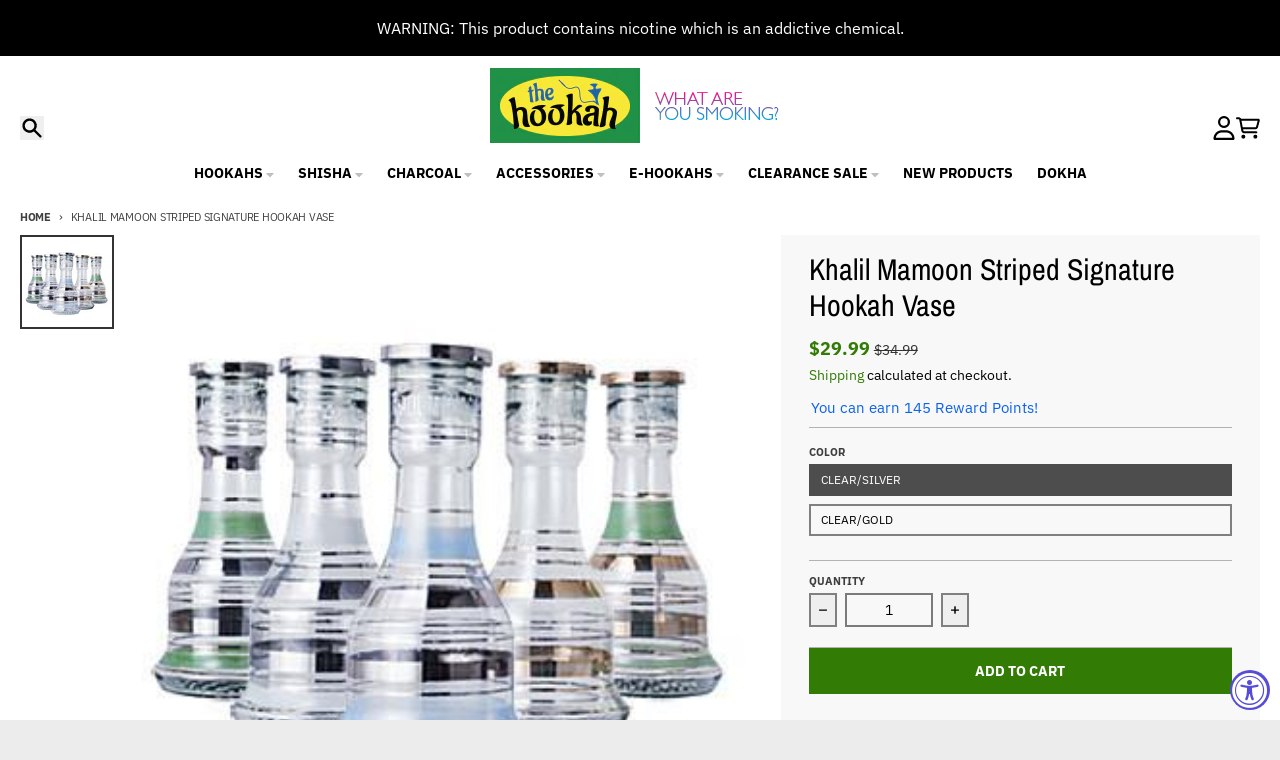

--- FILE ---
content_type: text/html; charset=utf-8
request_url: https://www.thehookah.com/products/khalil-mamoon-striped-signature-hookah-vase
body_size: 36610
content:
<!doctype html>
<html class="no-js"
  lang="en"
  dir="ltr"
  
>
  <head>
    <meta charset="utf-8">
    <meta http-equiv="X-UA-Compatible" content="IE=edge">
    <meta name="viewport" content="width=device-width,initial-scale=1">
    <meta name="theme-color" content="#327c06">
    <link rel="canonical" href="https://www.thehookah.com/products/khalil-mamoon-striped-signature-hookah-vase"><link rel="preconnect" href="https://fonts.shopifycdn.com" crossorigin><script async crossorigin fetchpriority="high" src="/cdn/shopifycloud/importmap-polyfill/es-modules-shim.2.4.0.js"></script>
<script type="importmap">
{
  "imports": {
    "components/cart-agreement": "//www.thehookah.com/cdn/shop/t/52/assets/cart-agreement.js?v=167239857181412162501765574980",
    "components/cart-discount": "//www.thehookah.com/cdn/shop/t/52/assets/cart-discount.js?v=60197003633255347831765574980",
    "components/cart-drawer": "//www.thehookah.com/cdn/shop/t/52/assets/cart-drawer.js?v=164129680141917736511765574980",
    "components/cart-drawer-items": "//www.thehookah.com/cdn/shop/t/52/assets/cart-drawer-items.js?v=31327834629315868941765574980",
    "components/cart-items": "//www.thehookah.com/cdn/shop/t/52/assets/cart-items.js?v=141966329682371576111765574980",
    "components/cart-note": "//www.thehookah.com/cdn/shop/t/52/assets/cart-note.js?v=76200490911461506611765574980",
    "components/cart-notification": "//www.thehookah.com/cdn/shop/t/52/assets/cart-notification.js?v=6558809016176608711765574980",
    "components/cart-remove-button": "//www.thehookah.com/cdn/shop/t/52/assets/cart-remove-button.js?v=150604536884164798081765574980",
    "components/collection-drawer": "//www.thehookah.com/cdn/shop/t/52/assets/collection-drawer.js?v=69589782914113840151765574980",
    "components/collection-slider-component": "//www.thehookah.com/cdn/shop/t/52/assets/collection-slider-component.js?v=56446251419052591951765574980",
    "components/collection-sort": "//www.thehookah.com/cdn/shop/t/52/assets/collection-sort.js?v=174564436997220731601765574980",
    "components/disclosure-form": "//www.thehookah.com/cdn/shop/t/52/assets/disclosure-form.js?v=115418443930130959701765574980",
    "components/disclosure-item": "//www.thehookah.com/cdn/shop/t/52/assets/disclosure-item.js?v=132517378937107280641765574980",
    "components/disclosure-menu": "//www.thehookah.com/cdn/shop/t/52/assets/disclosure-menu.js?v=79763266821677663251765574980",
    "components/filter-button": "//www.thehookah.com/cdn/shop/t/52/assets/filter-button.js?v=131073634174938851481765574980",
    "components/filter-remove": "//www.thehookah.com/cdn/shop/t/52/assets/filter-remove.js?v=132919914925816435871765574980",
    "components/gift-card-recipient": "//www.thehookah.com/cdn/shop/t/52/assets/gift-card-recipient.js?v=72568388049983170981765574980",
    "components/header-section": "//www.thehookah.com/cdn/shop/t/52/assets/header-section.js?v=12638157308396073911765574980",
    "components/header-top-section": "//www.thehookah.com/cdn/shop/t/52/assets/header-top-section.js?v=176990514786159330261765574980",
    "components/looks-item": "//www.thehookah.com/cdn/shop/t/52/assets/looks-item.js?v=113148507884085047671765574980",
    "components/map-object": "//www.thehookah.com/cdn/shop/t/52/assets/map-object.js?v=73586935793077694291765574980",
    "components/media-slideshow": "//www.thehookah.com/cdn/shop/t/52/assets/media-slideshow.js?v=69405338222088241801765574980",
    "components/modal-predictive-search": "//www.thehookah.com/cdn/shop/t/52/assets/modal-predictive-search.js?v=165015635035277537091765574980",
    "components/password-modal": "//www.thehookah.com/cdn/shop/t/52/assets/password-modal.js?v=78560908955236035351765574980",
    "components/pickup-availability": "//www.thehookah.com/cdn/shop/t/52/assets/pickup-availability.js?v=57859520205103608471765574980",
    "components/pickup-availability-drawer": "//www.thehookah.com/cdn/shop/t/52/assets/pickup-availability-drawer.js?v=4554598758359931051765574980",
    "components/popup-modal": "//www.thehookah.com/cdn/shop/t/52/assets/popup-modal.js?v=42297476681901863851765574980",
    "components/predictive-search": "//www.thehookah.com/cdn/shop/t/52/assets/predictive-search.js?v=111461204983780658641765574980",
    "components/product-card": "//www.thehookah.com/cdn/shop/t/52/assets/product-card.js?v=175910880441109325121765574980",
    "components/product-details-modal": "//www.thehookah.com/cdn/shop/t/52/assets/product-details-modal.js?v=114762301379205809131765574980",
    "components/product-form": "//www.thehookah.com/cdn/shop/t/52/assets/product-form.js?v=41284858857310940651765574980",
    "components/product-model": "//www.thehookah.com/cdn/shop/t/52/assets/product-model.js?v=24093562005154662591765574980",
    "components/product-recommendations": "//www.thehookah.com/cdn/shop/t/52/assets/product-recommendations.js?v=21901023896461974381765574980",
    "components/promo-section": "//www.thehookah.com/cdn/shop/t/52/assets/promo-section.js?v=69263269702463381351765574980",
    "components/quantity-select": "//www.thehookah.com/cdn/shop/t/52/assets/quantity-select.js?v=13464306760327721431765574980",
    "components/slideshow-component": "//www.thehookah.com/cdn/shop/t/52/assets/slideshow-component.js?v=102328192735069646401765574980",
    "components/swatch-radios": "//www.thehookah.com/cdn/shop/t/52/assets/swatch-radios.js?v=154797058231753460161765574980",
    "components/testimonials-component": "//www.thehookah.com/cdn/shop/t/52/assets/testimonials-component.js?v=135369977917461195041765574980",
    "components/variant-radios": "//www.thehookah.com/cdn/shop/t/52/assets/variant-radios.js?v=149392172188973618671765574980",
    "components/variant-selects": "//www.thehookah.com/cdn/shop/t/52/assets/variant-selects.js?v=87115257661414225281765574980",
    "components/video-background": "//www.thehookah.com/cdn/shop/t/52/assets/video-background.js?v=56955393699333596111765574980",
    "components/video-background-object": "//www.thehookah.com/cdn/shop/t/52/assets/video-background-object.js?v=184236180322673200241765574980",
    "components/video-object": "//www.thehookah.com/cdn/shop/t/52/assets/video-object.js?v=108130869544465210471765574980",
    "general/customers": "//www.thehookah.com/cdn/shop/t/52/assets/customers.js?v=8832344143998240901765574980",
    "general/main": "//www.thehookah.com/cdn/shop/t/52/assets/main.js?v=85229773731255931641765574980",
    "helpers/customer-address": "//www.thehookah.com/cdn/shop/t/52/assets/customer-address.js?v=112364926177382173411765574980",
    "helpers/shopify-common": "//www.thehookah.com/cdn/shop/t/52/assets/shopify-common.js?v=19821472356051728981765574980",
    "main/modulepreload-polyfill": "//www.thehookah.com/cdn/shop/t/52/assets/modulepreload-polyfill.js?v=19377221807360828741765574980",
    "vendors/focus-trap.esm": "//www.thehookah.com/cdn/shop/t/52/assets/focus-trap.esm.js?v=163201744122638342011765574980",
    "vendors/index.es": "//www.thehookah.com/cdn/shop/t/52/assets/index.es.js?v=105942668975288713691765574980",
    "vendors/index.esm": "//www.thehookah.com/cdn/shop/t/52/assets/index.esm.js?v=113878513784045422051765574980",
    "vendors/js.cookie": "//www.thehookah.com/cdn/shop/t/52/assets/js.cookie.js?v=107371116917486734681765574980",
    "vendors/splide.esm": "//www.thehookah.com/cdn/shop/t/52/assets/splide.esm.js?v=78394215576478640511765574980",
    "vendors/vidim": "//www.thehookah.com/cdn/shop/t/52/assets/vidim.js?v=136103658296401598581765574980"
  }
}
</script><script>
  window.theme = {
    shopUrl: 'https://www.thehookah.com',
    routes: {
      root_url: '/',
      account_url: '/account',
      account_login_url: '/account/login',
      account_logout_url: '/account/logout',
      account_recover_url: '/account/recover',
      account_register_url: '/account/register',
      account_addresses_url: '/account/addresses',
      collections_url: '/collections',
      all_products_collection_url: '/collections/all',
      search_url: '/search',
      cart_url: '/cart',
      cart_update_url: '/cart/update',
      cart_add_url: '/cart/add',
      cart_change_url: '/cart/change',
      cart_clear_url: '/cart/clear',
      product_recommendations_url: '/recommendations/products',
      predictive_search_url: '/search/suggest'
    },
    info: { name: 'District' },
    strings: {
      addToCart: `Add to cart`,
      preOrder: `Pre-Order`,
      soldOut: `Sold out`,
      unavailable: `Unavailable`,
      addressError: `Error looking up that address`,
      addressNoResults: `No results for that address`,
      addressQueryLimit: `You have exceeded the Google API usage limit. Consider upgrading to a <a href="https://developers.google.com/maps/premium/usage-limits">Premium Plan</a>.`,
      authError: `There was a problem authenticating your Google Maps account.`,
      unitPrice: `Unit price`,
      unitPriceSeparator: `per`,
      previous: `Previous slide`,
      next: `Next slide`,
    },
    cartStrings: {
      error: `There was an error while updating your cart. Please try again.`,
      quantityError: `You can only add [quantity] of this item to your cart.`,
      discountApplied: `Discount code applied`,
      discountRemoved: `Discount code removed`,
      discountAlreadyApplied: `Discount code is already applied`,
      discountInvalid: `Discount code is invalid or not applicable`,
      discountApplyError: `Unable to apply discount code`,
      discountRemoveError: `Unable to remove discount code`,
      discountApplyFailed: `Failed to apply discount`,
      discountRemoveFailed: `Failed to remove discount`,
    },
    accessiblityStrings: {
      giftCardRecipientExpanded: `Gift card recipient form expanded`,
      giftCardRecipientCollapsed: `Gift card recipient form collapsed`,
    },
    settings: {
      cartType: 'preview'
    },
    pageType: `product`,
    customer: false,
    moneyFormat: "${{amount}}",
    ajaxCartEnable: true,
    cartData: {"note":null,"attributes":{},"original_total_price":0,"total_price":0,"total_discount":0,"total_weight":0.0,"item_count":0,"items":[],"requires_shipping":false,"currency":"USD","items_subtotal_price":0,"cart_level_discount_applications":[],"checkout_charge_amount":0},
    mobileBreakpoint: 768,
    packages: [],
    market: "us",
  };
  // Publish / Subscribe
  const PUB_SUB_EVENTS = {
    cartUpdate: 'cart-update',
    quantityUpdate: 'quantity-update',
    variantChange: 'variant-change',
    cartError: 'cart-error',
    sectionRefreshed: 'section-refreshed',
  };
  const SECTION_REFRESHED_RESOURCE_TYPE = {
    product: 'product'
  }
  let subscribers = {};

  function subscribe(eventName, callback) {
    if (subscribers[eventName] === undefined) {
      subscribers[eventName] = [];
    }

    subscribers[eventName] = [...subscribers[eventName], callback];

    return function unsubscribe() {
      subscribers[eventName] = subscribers[eventName].filter((cb) => {
        return cb !== callback;
      });
    };
  }

  function publish(eventName, data) {
    if (subscribers[eventName]) {
      subscribers[eventName].forEach((callback) => {
        callback(data);
      });
    }
  }
  document.documentElement.className = document.documentElement.className.replace('no-js', 'js');
</script>


  <script src="//www.thehookah.com/cdn/shop/t/52/assets/main.js?v=85229773731255931641765574980" type="module" crossorigin="anonymous"></script>
  <link rel="modulepreload" href="//www.thehookah.com/cdn/shop/t/52/assets/modulepreload-polyfill.js?v=19377221807360828741765574980" crossorigin="anonymous">

<link rel="apple-touch-icon" sizes="180x180" href="//www.thehookah.com/cdn/shop/files/checkout_logo_21.png?crop=center&height=180&v=1613152319&width=180">
      <link rel="icon" type="image/png" href="//www.thehookah.com/cdn/shop/files/checkout_logo_21.png?crop=center&height=32&v=1613152319&width=32"><title>Khalil Mamoon Striped Signature Hookah Vase - TheHookah.com</title><meta name="description" content="This a classic Khalil Mamoon Signature Striped Hookah glass base. This vase will fit all Large Egyptian Hookahs with correct grommet. Diameter of opening is 1.75 inches and height of glass is 12 inches."><meta property="og:site_name" content="TheHookah.com">
<meta property="og:url" content="https://www.thehookah.com/products/khalil-mamoon-striped-signature-hookah-vase">
<meta property="og:title" content="Khalil Mamoon Striped Signature Hookah Vase - TheHookah.com">
<meta property="og:type" content="product">
<meta property="og:description" content="This a classic Khalil Mamoon Signature Striped Hookah glass base. This vase will fit all Large Egyptian Hookahs with correct grommet. Diameter of opening is 1.75 inches and height of glass is 12 inches."><meta property="og:image" content="http://www.thehookah.com/cdn/shop/products/p_KM_striped_signature-01.jpg?v=1627186051">
  <meta property="og:image:secure_url" content="https://www.thehookah.com/cdn/shop/products/p_KM_striped_signature-01.jpg?v=1627186051">
  <meta property="og:image:width" content="325">
  <meta property="og:image:height" content="325"><meta property="og:price:amount" content="29.99">
  <meta property="og:price:currency" content="USD"><meta name="twitter:card" content="summary_large_image">
<meta name="twitter:title" content="Khalil Mamoon Striped Signature Hookah Vase - TheHookah.com">
<meta name="twitter:description" content="This a classic Khalil Mamoon Signature Striped Hookah glass base. This vase will fit all Large Egyptian Hookahs with correct grommet. Diameter of opening is 1.75 inches and height of glass is 12 inches.">
<script>window.performance && window.performance.mark && window.performance.mark('shopify.content_for_header.start');</script><meta name="google-site-verification" content="U4Hi0avP5Z5uOrXM7qhXYjmYVwnWA2l9pBnCQj5i090">
<meta id="shopify-digital-wallet" name="shopify-digital-wallet" content="/15018230/digital_wallets/dialog">
<link rel="alternate" type="application/json+oembed" href="https://www.thehookah.com/products/khalil-mamoon-striped-signature-hookah-vase.oembed">
<script async="async" src="/checkouts/internal/preloads.js?locale=en-US"></script>
<script id="shopify-features" type="application/json">{"accessToken":"8909ae2b44b75f2ec376715838a717e1","betas":["rich-media-storefront-analytics"],"domain":"www.thehookah.com","predictiveSearch":true,"shopId":15018230,"locale":"en"}</script>
<script>var Shopify = Shopify || {};
Shopify.shop = "thehookah-com.myshopify.com";
Shopify.locale = "en";
Shopify.currency = {"active":"USD","rate":"1.0"};
Shopify.country = "US";
Shopify.theme = {"name":"District Theme Updated With Custom","id":174053851383,"schema_name":"District","schema_version":"7.1.1","theme_store_id":735,"role":"main"};
Shopify.theme.handle = "null";
Shopify.theme.style = {"id":null,"handle":null};
Shopify.cdnHost = "www.thehookah.com/cdn";
Shopify.routes = Shopify.routes || {};
Shopify.routes.root = "/";</script>
<script type="module">!function(o){(o.Shopify=o.Shopify||{}).modules=!0}(window);</script>
<script>!function(o){function n(){var o=[];function n(){o.push(Array.prototype.slice.apply(arguments))}return n.q=o,n}var t=o.Shopify=o.Shopify||{};t.loadFeatures=n(),t.autoloadFeatures=n()}(window);</script>
<script id="shop-js-analytics" type="application/json">{"pageType":"product"}</script>
<script defer="defer" async type="module" src="//www.thehookah.com/cdn/shopifycloud/shop-js/modules/v2/client.init-shop-cart-sync_BT-GjEfc.en.esm.js"></script>
<script defer="defer" async type="module" src="//www.thehookah.com/cdn/shopifycloud/shop-js/modules/v2/chunk.common_D58fp_Oc.esm.js"></script>
<script defer="defer" async type="module" src="//www.thehookah.com/cdn/shopifycloud/shop-js/modules/v2/chunk.modal_xMitdFEc.esm.js"></script>
<script type="module">
  await import("//www.thehookah.com/cdn/shopifycloud/shop-js/modules/v2/client.init-shop-cart-sync_BT-GjEfc.en.esm.js");
await import("//www.thehookah.com/cdn/shopifycloud/shop-js/modules/v2/chunk.common_D58fp_Oc.esm.js");
await import("//www.thehookah.com/cdn/shopifycloud/shop-js/modules/v2/chunk.modal_xMitdFEc.esm.js");

  window.Shopify.SignInWithShop?.initShopCartSync?.({"fedCMEnabled":true,"windoidEnabled":true});

</script>
<script>(function() {
  var isLoaded = false;
  function asyncLoad() {
    if (isLoaded) return;
    isLoaded = true;
    var urls = ["https:\/\/loox.io\/widget\/V1oexGlAW\/loox.js?shop=thehookah-com.myshopify.com","https:\/\/cdn.recovermycart.com\/scripts\/CartJS_v2.min.js?shop=thehookah-com.myshopify.com\u0026shop=thehookah-com.myshopify.com","https:\/\/static.loloyal.com\/boom-cend\/entry-js\/boom-cend.js?shop=thehookah-com.myshopify.com"];
    for (var i = 0; i < urls.length; i++) {
      var s = document.createElement('script');
      s.type = 'text/javascript';
      s.async = true;
      s.src = urls[i];
      var x = document.getElementsByTagName('script')[0];
      x.parentNode.insertBefore(s, x);
    }
  };
  if(window.attachEvent) {
    window.attachEvent('onload', asyncLoad);
  } else {
    window.addEventListener('load', asyncLoad, false);
  }
})();</script>
<script id="__st">var __st={"a":15018230,"offset":-21600,"reqid":"4343617d-40c0-440c-a54b-9697cfdb94ea-1769113466","pageurl":"www.thehookah.com\/products\/khalil-mamoon-striped-signature-hookah-vase","u":"f752042ce872","p":"product","rtyp":"product","rid":7828237192};</script>
<script>window.ShopifyPaypalV4VisibilityTracking = true;</script>
<script id="captcha-bootstrap">!function(){'use strict';const t='contact',e='account',n='new_comment',o=[[t,t],['blogs',n],['comments',n],[t,'customer']],c=[[e,'customer_login'],[e,'guest_login'],[e,'recover_customer_password'],[e,'create_customer']],r=t=>t.map((([t,e])=>`form[action*='/${t}']:not([data-nocaptcha='true']) input[name='form_type'][value='${e}']`)).join(','),a=t=>()=>t?[...document.querySelectorAll(t)].map((t=>t.form)):[];function s(){const t=[...o],e=r(t);return a(e)}const i='password',u='form_key',d=['recaptcha-v3-token','g-recaptcha-response','h-captcha-response',i],f=()=>{try{return window.sessionStorage}catch{return}},m='__shopify_v',_=t=>t.elements[u];function p(t,e,n=!1){try{const o=window.sessionStorage,c=JSON.parse(o.getItem(e)),{data:r}=function(t){const{data:e,action:n}=t;return t[m]||n?{data:e,action:n}:{data:t,action:n}}(c);for(const[e,n]of Object.entries(r))t.elements[e]&&(t.elements[e].value=n);n&&o.removeItem(e)}catch(o){console.error('form repopulation failed',{error:o})}}const l='form_type',E='cptcha';function T(t){t.dataset[E]=!0}const w=window,h=w.document,L='Shopify',v='ce_forms',y='captcha';let A=!1;((t,e)=>{const n=(g='f06e6c50-85a8-45c8-87d0-21a2b65856fe',I='https://cdn.shopify.com/shopifycloud/storefront-forms-hcaptcha/ce_storefront_forms_captcha_hcaptcha.v1.5.2.iife.js',D={infoText:'Protected by hCaptcha',privacyText:'Privacy',termsText:'Terms'},(t,e,n)=>{const o=w[L][v],c=o.bindForm;if(c)return c(t,g,e,D).then(n);var r;o.q.push([[t,g,e,D],n]),r=I,A||(h.body.append(Object.assign(h.createElement('script'),{id:'captcha-provider',async:!0,src:r})),A=!0)});var g,I,D;w[L]=w[L]||{},w[L][v]=w[L][v]||{},w[L][v].q=[],w[L][y]=w[L][y]||{},w[L][y].protect=function(t,e){n(t,void 0,e),T(t)},Object.freeze(w[L][y]),function(t,e,n,w,h,L){const[v,y,A,g]=function(t,e,n){const i=e?o:[],u=t?c:[],d=[...i,...u],f=r(d),m=r(i),_=r(d.filter((([t,e])=>n.includes(e))));return[a(f),a(m),a(_),s()]}(w,h,L),I=t=>{const e=t.target;return e instanceof HTMLFormElement?e:e&&e.form},D=t=>v().includes(t);t.addEventListener('submit',(t=>{const e=I(t);if(!e)return;const n=D(e)&&!e.dataset.hcaptchaBound&&!e.dataset.recaptchaBound,o=_(e),c=g().includes(e)&&(!o||!o.value);(n||c)&&t.preventDefault(),c&&!n&&(function(t){try{if(!f())return;!function(t){const e=f();if(!e)return;const n=_(t);if(!n)return;const o=n.value;o&&e.removeItem(o)}(t);const e=Array.from(Array(32),(()=>Math.random().toString(36)[2])).join('');!function(t,e){_(t)||t.append(Object.assign(document.createElement('input'),{type:'hidden',name:u})),t.elements[u].value=e}(t,e),function(t,e){const n=f();if(!n)return;const o=[...t.querySelectorAll(`input[type='${i}']`)].map((({name:t})=>t)),c=[...d,...o],r={};for(const[a,s]of new FormData(t).entries())c.includes(a)||(r[a]=s);n.setItem(e,JSON.stringify({[m]:1,action:t.action,data:r}))}(t,e)}catch(e){console.error('failed to persist form',e)}}(e),e.submit())}));const S=(t,e)=>{t&&!t.dataset[E]&&(n(t,e.some((e=>e===t))),T(t))};for(const o of['focusin','change'])t.addEventListener(o,(t=>{const e=I(t);D(e)&&S(e,y())}));const B=e.get('form_key'),M=e.get(l),P=B&&M;t.addEventListener('DOMContentLoaded',(()=>{const t=y();if(P)for(const e of t)e.elements[l].value===M&&p(e,B);[...new Set([...A(),...v().filter((t=>'true'===t.dataset.shopifyCaptcha))])].forEach((e=>S(e,t)))}))}(h,new URLSearchParams(w.location.search),n,t,e,['guest_login'])})(!0,!0)}();</script>
<script integrity="sha256-4kQ18oKyAcykRKYeNunJcIwy7WH5gtpwJnB7kiuLZ1E=" data-source-attribution="shopify.loadfeatures" defer="defer" src="//www.thehookah.com/cdn/shopifycloud/storefront/assets/storefront/load_feature-a0a9edcb.js" crossorigin="anonymous"></script>
<script data-source-attribution="shopify.dynamic_checkout.dynamic.init">var Shopify=Shopify||{};Shopify.PaymentButton=Shopify.PaymentButton||{isStorefrontPortableWallets:!0,init:function(){window.Shopify.PaymentButton.init=function(){};var t=document.createElement("script");t.src="https://www.thehookah.com/cdn/shopifycloud/portable-wallets/latest/portable-wallets.en.js",t.type="module",document.head.appendChild(t)}};
</script>
<script data-source-attribution="shopify.dynamic_checkout.buyer_consent">
  function portableWalletsHideBuyerConsent(e){var t=document.getElementById("shopify-buyer-consent"),n=document.getElementById("shopify-subscription-policy-button");t&&n&&(t.classList.add("hidden"),t.setAttribute("aria-hidden","true"),n.removeEventListener("click",e))}function portableWalletsShowBuyerConsent(e){var t=document.getElementById("shopify-buyer-consent"),n=document.getElementById("shopify-subscription-policy-button");t&&n&&(t.classList.remove("hidden"),t.removeAttribute("aria-hidden"),n.addEventListener("click",e))}window.Shopify?.PaymentButton&&(window.Shopify.PaymentButton.hideBuyerConsent=portableWalletsHideBuyerConsent,window.Shopify.PaymentButton.showBuyerConsent=portableWalletsShowBuyerConsent);
</script>
<script data-source-attribution="shopify.dynamic_checkout.cart.bootstrap">document.addEventListener("DOMContentLoaded",(function(){function t(){return document.querySelector("shopify-accelerated-checkout-cart, shopify-accelerated-checkout")}if(t())Shopify.PaymentButton.init();else{new MutationObserver((function(e,n){t()&&(Shopify.PaymentButton.init(),n.disconnect())})).observe(document.body,{childList:!0,subtree:!0})}}));
</script>
<script id='scb4127' type='text/javascript' async='' src='https://www.thehookah.com/cdn/shopifycloud/privacy-banner/storefront-banner.js'></script>
<script>window.performance && window.performance.mark && window.performance.mark('shopify.content_for_header.end');</script>
<style data-shopify>
@font-face {
  font-family: "IBM Plex Sans";
  font-weight: 400;
  font-style: normal;
  font-display: swap;
  src: url("//www.thehookah.com/cdn/fonts/ibm_plex_sans/ibmplexsans_n4.4633946c9236bd5cc5d0394ad07b807eb7ca1b32.woff2") format("woff2"),
       url("//www.thehookah.com/cdn/fonts/ibm_plex_sans/ibmplexsans_n4.6c6923eb6151e62a09e8a1ff83eaa1ce2a563a30.woff") format("woff");
}
@font-face {
  font-family: "IBM Plex Sans";
  font-weight: 700;
  font-style: normal;
  font-display: swap;
  src: url("//www.thehookah.com/cdn/fonts/ibm_plex_sans/ibmplexsans_n7.a8d2465074d254d8c167d5599b02fc2f97912fc9.woff2") format("woff2"),
       url("//www.thehookah.com/cdn/fonts/ibm_plex_sans/ibmplexsans_n7.75e7a78a86c7afd1eb5becd99b7802136f0ed528.woff") format("woff");
}
@font-face {
  font-family: "IBM Plex Sans";
  font-weight: 400;
  font-style: italic;
  font-display: swap;
  src: url("//www.thehookah.com/cdn/fonts/ibm_plex_sans/ibmplexsans_i4.ef77720fc4c9ae616083d1ac737f976e4c15f75b.woff2") format("woff2"),
       url("//www.thehookah.com/cdn/fonts/ibm_plex_sans/ibmplexsans_i4.76cc8914ac99481bd93e34f8998da7b57a578a71.woff") format("woff");
}
@font-face {
  font-family: "IBM Plex Sans";
  font-weight: 700;
  font-style: italic;
  font-display: swap;
  src: url("//www.thehookah.com/cdn/fonts/ibm_plex_sans/ibmplexsans_i7.25100a51254494cece6de9741984bfb7fb22bafb.woff2") format("woff2"),
       url("//www.thehookah.com/cdn/fonts/ibm_plex_sans/ibmplexsans_i7.7da61352825d18bb0287d7bc79067d47efc4fdda.woff") format("woff");
}
@font-face {
  font-family: "Archivo Narrow";
  font-weight: 400;
  font-style: normal;
  font-display: swap;
  src: url("//www.thehookah.com/cdn/fonts/archivo_narrow/archivonarrow_n4.5c3bab850a22055c235cf940f895d873a8689d70.woff2") format("woff2"),
       url("//www.thehookah.com/cdn/fonts/archivo_narrow/archivonarrow_n4.ea12dd22d3319d164475c1d047ae8f973041a9ff.woff") format("woff");
}
@font-face {
  font-family: "Archivo Narrow";
  font-weight: 700;
  font-style: normal;
  font-display: swap;
  src: url("//www.thehookah.com/cdn/fonts/archivo_narrow/archivonarrow_n7.c049bee49aa92b4cfee86dd4e79c9194b8519e2b.woff2") format("woff2"),
       url("//www.thehookah.com/cdn/fonts/archivo_narrow/archivonarrow_n7.89eabe3e1f3044c02b965aa5ad3e57c9e898709d.woff") format("woff");
}
@font-face {
  font-family: "IBM Plex Sans";
  font-weight: 400;
  font-style: normal;
  font-display: swap;
  src: url("//www.thehookah.com/cdn/fonts/ibm_plex_sans/ibmplexsans_n4.4633946c9236bd5cc5d0394ad07b807eb7ca1b32.woff2") format("woff2"),
       url("//www.thehookah.com/cdn/fonts/ibm_plex_sans/ibmplexsans_n4.6c6923eb6151e62a09e8a1ff83eaa1ce2a563a30.woff") format("woff");
}
@font-face {
  font-family: "IBM Plex Sans";
  font-weight: 700;
  font-style: normal;
  font-display: swap;
  src: url("//www.thehookah.com/cdn/fonts/ibm_plex_sans/ibmplexsans_n7.a8d2465074d254d8c167d5599b02fc2f97912fc9.woff2") format("woff2"),
       url("//www.thehookah.com/cdn/fonts/ibm_plex_sans/ibmplexsans_n7.75e7a78a86c7afd1eb5becd99b7802136f0ed528.woff") format("woff");
}
:root {
    --base-font-size: 16px;
    --body-font-family: "IBM Plex Sans", sans-serif;
    --heading-font-family: "Archivo Narrow", sans-serif;
    --navigation-font-family: "IBM Plex Sans", sans-serif;
    --body-style: normal;
    --body-weight: 400;
    --body-weight-bolder: 700;
    --heading-style: normal;
    --heading-weight: 400;
    --heading-weight-bolder: 700;
    --heading-capitalize: none;
    --navigation-style: normal;
    --navigation-weight: 400;
    --navigation-weight-bolder: 700;--primary-text-color: #000000;
    --primary-title-color: #000000;
    --primary-accent-color: #327c06;
    --primary-accent-color-80: rgba(50, 124, 6, 0.8);
    --primary-accent-text-color: #ffffff;
    --primary-background-color: #ffffff;
    --primary-background-color-75: rgba(255, 255, 255, 0.8);
    --primary-secondary-background-color: #f8f8f8;
    --primary-secondary-background-color-50: #fcfcfc;
    --primary-section-border-color: #ededed;
    --primary-text-color-05: #f2f2f2;
    --primary-text-color-10: #e6e6e6;
    --primary-text-color-20: #cccccc;
    --primary-text-color-30: #b3b3b3;
    --primary-text-color-40: #999999;
    --primary-text-color-50: #808080;
    --primary-text-color-60: #666666;
    --primary-text-color-70: #4d4d4d;
    --primary-text-color-80: #333333;
    --primary-text-color-90: #191919;
    --section-text-color: #000000;
    --section-text-color-75: rgba(0, 0, 0, 0.75);
    --section-text-color-50: rgba(0, 0, 0, 0.5);
    --section-title-color: #000000;
    --section-accent-color: #327c06;
    --section-accent-text-color: #ffffff;
    --section-accent-hover-color: #286405;
    --section-overlay-color: transparent;
    --section-overlay-hover-color: transparent;
    --section-background-color: #ffffff; 
    --section-primary-border-color: #000000;
    --modal-background-color: #000000;--max-width-screen: 1280px;
    --max-width-header: 1280px;
    --spacing-section: 4rem;
    --spacing-section-half: 2rem;
    --spacing-rail: 1.25rem;
    --text-align-section: center;--swiper-theme-color: #327c06;
    --duration-default: 200ms;
    --tw-ring-inset: ;
    --tw-blur: ;
    --tw-brightness: ;
    --tw-contrast: ;
    --tw-grayscale: ;
    --tw-hue-rotate: ;
    --tw-invert: ;
    --tw-saturate: ;
    --tw-sepia: ;
    --tw-drop-shadow: ;
    --tw-filter: var(--tw-blur) var(--tw-brightness) var(--tw-contrast) var(--tw-grayscale) var(--tw-hue-rotate) var(--tw-invert) var(--tw-saturate) var(--tw-sepia) var(--tw-drop-shadow);

    --shopify-accelerated-checkout-button-block-size: 46px;
    --shopify-accelerated-checkout-inline-alignment: end;
  }
</style>


  <link href="//www.thehookah.com/cdn/shop/t/52/assets/main-style.css?v=134705298911258947541765574980" rel="stylesheet" type="text/css" media="all" />


<link rel="preload" as="font" href="//www.thehookah.com/cdn/fonts/ibm_plex_sans/ibmplexsans_n4.4633946c9236bd5cc5d0394ad07b807eb7ca1b32.woff2" type="font/woff2" crossorigin><link rel="preload" as="font" href="//www.thehookah.com/cdn/fonts/archivo_narrow/archivonarrow_n4.5c3bab850a22055c235cf940f895d873a8689d70.woff2" type="font/woff2" crossorigin><link rel="preload" as="font" href="//www.thehookah.com/cdn/fonts/ibm_plex_sans/ibmplexsans_n4.4633946c9236bd5cc5d0394ad07b807eb7ca1b32.woff2" type="font/woff2" crossorigin>
  <!-- BEGIN app block: shopify://apps/seo-manager-venntov/blocks/seomanager/c54c366f-d4bb-4d52-8d2f-dd61ce8e7e12 --><!-- BEGIN app snippet: SEOManager4 -->
<meta name='seomanager' content='4.0.5' /> 


<script>
	function sm_htmldecode(str) {
		var txt = document.createElement('textarea');
		txt.innerHTML = str;
		return txt.value;
	}

	var venntov_title = sm_htmldecode("Khalil Mamoon Striped Signature Hookah Vase - TheHookah.com");
	var venntov_description = sm_htmldecode("This a classic Khalil Mamoon Signature Striped Hookah glass base. This vase will fit all Large Egyptian Hookahs with correct grommet. Diameter of opening is 1.75 inches and height of glass is 12 inches.");
	
	if (venntov_title != '') {
		document.title = venntov_title;	
	}
	else {
		document.title = "Khalil Mamoon Striped Signature Hookah Vase - TheHookah.com";	
	}

	if (document.querySelector('meta[name="description"]') == null) {
		var venntov_desc = document.createElement('meta');
		venntov_desc.name = "description";
		venntov_desc.content = venntov_description;
		var venntov_head = document.head;
		venntov_head.appendChild(venntov_desc);
	} else {
		document.querySelector('meta[name="description"]').setAttribute("content", venntov_description);
	}
</script>

<script>
	var venntov_robotVals = "index, follow, max-image-preview:large, max-snippet:-1, max-video-preview:-1";
	if (venntov_robotVals !== "") {
		document.querySelectorAll("[name='robots']").forEach(e => e.remove());
		var venntov_robotMeta = document.createElement('meta');
		venntov_robotMeta.name = "robots";
		venntov_robotMeta.content = venntov_robotVals;
		var venntov_head = document.head;
		venntov_head.appendChild(venntov_robotMeta);
	}
</script>

<script>
	var venntov_googleVals = "";
	if (venntov_googleVals !== "") {
		document.querySelectorAll("[name='google']").forEach(e => e.remove());
		var venntov_googleMeta = document.createElement('meta');
		venntov_googleMeta.name = "google";
		venntov_googleMeta.content = venntov_googleVals;
		var venntov_head = document.head;
		venntov_head.appendChild(venntov_googleMeta);
	}
	</script><meta name="google-site-verification" content="U4Hi0avP5Z5uOrXM7qhXYjmYVwnWA2l9pBnCQj5i090" />
	<!-- JSON-LD support -->
			<script type="application/ld+json">
			{
				"@context": "https://schema.org",
				"@id": "https://www.thehookah.com/products/khalil-mamoon-striped-signature-hookah-vase",
				"@type": "Product","sku": "KMSSV-01","mpn": "KMSSV-01","brand": {
					"@type": "Brand",
					"name": "Khalil Mamoon"
				},
				"description": "This a classic Khalil Mamoon Signature Striped hookah glass base. This vase will fit all Large Egyptian Hookahs with correct grommet. Diameter of opening is 1.75 inches and height of glass is 12 inches.",
				"url": "https://www.thehookah.com/products/khalil-mamoon-striped-signature-hookah-vase",
				"name": "Khalil Mamoon Striped Signature Hookah Vase","image": "https://www.thehookah.com/cdn/shop/products/p_KM_striped_signature-01.jpg?v=1627186051&width=1024","offers": [{
							"@type": "Offer",
							"availability": "https://schema.org/InStock",
							"itemCondition": "https://schema.org/NewCondition",
							"priceCurrency": "USD",
							"price": "29.99",
							"priceValidUntil": "2027-01-22",
							"url": "https://www.thehookah.com/products/khalil-mamoon-striped-signature-hookah-vase?variant=25469125128",
							"checkoutPageURLTemplate": "https://www.thehookah.com/cart/add?id=25469125128&quantity=1",
								"image": "https://www.thehookah.com/cdn/shop/products/p_KM_striped_signature-01.jpg?v=1627186051&width=1024",
							"mpn": "KMSSV-01",
								"sku": "KMSSV-01",
							"seller": {
								"@type": "Organization",
								"name": "TheHookah.com"
							}
						},{
							"@type": "Offer",
							"availability": "https://schema.org/InStock",
							"itemCondition": "https://schema.org/NewCondition",
							"priceCurrency": "USD",
							"price": "29.99",
							"priceValidUntil": "2027-01-22",
							"url": "https://www.thehookah.com/products/khalil-mamoon-striped-signature-hookah-vase?variant=44360053129463",
							"checkoutPageURLTemplate": "https://www.thehookah.com/cart/add?id=44360053129463&quantity=1",
								"image": "https://www.thehookah.com/cdn/shop/products/p_KM_striped_signature-01.jpg?v=1627186051&width=1024",
							"mpn": 44360053129463,
								"sku": "44360053129463",
							"seller": {
								"@type": "Organization",
								"name": "TheHookah.com"
							}
						}],"aggregateRating": {
						"@type": "AggregateRating",
						"ratingValue": "5.0",
						"ratingCount": "7"
						}}
			</script>
<script type="application/ld+json">
				{
					"@context": "http://schema.org",
					"@type": "BreadcrumbList",
					"name": "Breadcrumbs",
					"itemListElement": [{
							"@type": "ListItem",
							"position": 1,
							"name": "Khalil Mamoon Striped Signature Hookah Vase",
							"item": "https://www.thehookah.com/products/khalil-mamoon-striped-signature-hookah-vase"
						}]
				}
				</script>
<!-- 524F4D20383A3331 --><!-- END app snippet -->

<!-- END app block --><!-- BEGIN app block: shopify://apps/restock-rooster/blocks/restock-rooster-button/2f682ae2-c8b5-4598-a3ae-4cf8e3ce00af --><script>
  (function () {
    window.backInStock = {};
    window.backInStock.shop = "thehookah-com.myshopify.com";

    
      window.backInStock.productLiquidObject = {"id":7828237192,"title":"Khalil Mamoon Striped Signature Hookah Vase","handle":"khalil-mamoon-striped-signature-hookah-vase","description":"\u003cp\u003eThis a classic Khalil Mamoon Signature Striped hookah glass base. This vase will fit all Large Egyptian Hookahs with correct grommet. Diameter of opening is 1.75 inches and height of glass is 12 inches.\u003c\/p\u003e","published_at":"2016-09-21T02:11:25-05:00","created_at":"2016-09-21T02:11:25-05:00","vendor":"Khalil Mamoon","type":"Hookah Vases","tags":["Hookah Bases"],"price":2999,"price_min":2999,"price_max":2999,"available":true,"price_varies":false,"compare_at_price":3499,"compare_at_price_min":3499,"compare_at_price_max":3499,"compare_at_price_varies":false,"variants":[{"id":25469125128,"title":"Clear\/Silver","option1":"Clear\/Silver","option2":null,"option3":null,"sku":"KMSSV-01","requires_shipping":true,"taxable":true,"featured_image":{"id":16213138632,"product_id":7828237192,"position":1,"created_at":"2016-09-21T02:11:25-05:00","updated_at":"2021-07-24T23:07:31-05:00","alt":"Khalil Mamoon Striped Signature Hookah Vase - TheHookah.com","width":325,"height":325,"src":"\/\/www.thehookah.com\/cdn\/shop\/products\/p_KM_striped_signature-01.jpg?v=1627186051","variant_ids":[25469125128]},"available":true,"name":"Khalil Mamoon Striped Signature Hookah Vase - Clear\/Silver","public_title":"Clear\/Silver","options":["Clear\/Silver"],"price":2999,"weight":4536,"compare_at_price":3499,"inventory_quantity":270,"inventory_management":"shopify","inventory_policy":"deny","barcode":"","featured_media":{"alt":"Khalil Mamoon Striped Signature Hookah Vase - TheHookah.com","id":260215341111,"position":1,"preview_image":{"aspect_ratio":1.0,"height":325,"width":325,"src":"\/\/www.thehookah.com\/cdn\/shop\/products\/p_KM_striped_signature-01.jpg?v=1627186051"}},"requires_selling_plan":false,"selling_plan_allocations":[]},{"id":44360053129463,"title":"Clear\/Gold","option1":"Clear\/Gold","option2":null,"option3":null,"sku":"","requires_shipping":true,"taxable":true,"featured_image":null,"available":true,"name":"Khalil Mamoon Striped Signature Hookah Vase - Clear\/Gold","public_title":"Clear\/Gold","options":["Clear\/Gold"],"price":2999,"weight":4536,"compare_at_price":3499,"inventory_quantity":270,"inventory_management":"shopify","inventory_policy":"deny","barcode":"","requires_selling_plan":false,"selling_plan_allocations":[]}],"images":["\/\/www.thehookah.com\/cdn\/shop\/products\/p_KM_striped_signature-01.jpg?v=1627186051"],"featured_image":"\/\/www.thehookah.com\/cdn\/shop\/products\/p_KM_striped_signature-01.jpg?v=1627186051","options":["Color"],"media":[{"alt":"Khalil Mamoon Striped Signature Hookah Vase - TheHookah.com","id":260215341111,"position":1,"preview_image":{"aspect_ratio":1.0,"height":325,"width":325,"src":"\/\/www.thehookah.com\/cdn\/shop\/products\/p_KM_striped_signature-01.jpg?v=1627186051"},"aspect_ratio":1.0,"height":325,"media_type":"image","src":"\/\/www.thehookah.com\/cdn\/shop\/products\/p_KM_striped_signature-01.jpg?v=1627186051","width":325}],"requires_selling_plan":false,"selling_plan_groups":[],"content":"\u003cp\u003eThis a classic Khalil Mamoon Signature Striped hookah glass base. This vase will fit all Large Egyptian Hookahs with correct grommet. Diameter of opening is 1.75 inches and height of glass is 12 inches.\u003c\/p\u003e"};
      window.backInStock.productLiquidObject.variants_count = 2;

      
      window.backInStock.productLiquidObject.variantsExtraDetails = [
        
          {
            "id": 25469125128,
            "title": "Clear\/Silver",
            "available": true,
            "inventory_management": "shopify",
            "inventory_policy": "deny",
            "inventory_quantity": 997,
            "store_availabilities": []
          },
        
          {
            "id": 44360053129463,
            "title": "Clear\/Gold",
            "available": true,
            "inventory_management": "shopify",
            "inventory_policy": "deny",
            "inventory_quantity": 995,
            "store_availabilities": []
          }
        
      ];
    

    
  })();
</script>

<script type="module" src="https://cdn.shopify.com/extensions/019bd693-ed44-7198-8b05-328ad3212b01/restockrooster-110/assets/main.js" defer></script>

<!-- Preload CSS using Shopify's built-in filter -->
<link href="//cdn.shopify.com/extensions/019bd693-ed44-7198-8b05-328ad3212b01/restockrooster-110/assets/back-in-stock.min.css" rel="stylesheet" type="text/css" media="all" />


<!-- END app block --><script src="https://cdn.shopify.com/extensions/019a0131-ca1b-7172-a6b1-2fadce39ca6e/accessibly-28/assets/acc-main.js" type="text/javascript" defer="defer"></script>
<script src="https://cdn.shopify.com/extensions/1f805629-c1d3-44c5-afa0-f2ef641295ef/booster-page-speed-optimizer-1/assets/speed-embed.js" type="text/javascript" defer="defer"></script>
<link href="https://monorail-edge.shopifysvc.com" rel="dns-prefetch">
<script>(function(){if ("sendBeacon" in navigator && "performance" in window) {try {var session_token_from_headers = performance.getEntriesByType('navigation')[0].serverTiming.find(x => x.name == '_s').description;} catch {var session_token_from_headers = undefined;}var session_cookie_matches = document.cookie.match(/_shopify_s=([^;]*)/);var session_token_from_cookie = session_cookie_matches && session_cookie_matches.length === 2 ? session_cookie_matches[1] : "";var session_token = session_token_from_headers || session_token_from_cookie || "";function handle_abandonment_event(e) {var entries = performance.getEntries().filter(function(entry) {return /monorail-edge.shopifysvc.com/.test(entry.name);});if (!window.abandonment_tracked && entries.length === 0) {window.abandonment_tracked = true;var currentMs = Date.now();var navigation_start = performance.timing.navigationStart;var payload = {shop_id: 15018230,url: window.location.href,navigation_start,duration: currentMs - navigation_start,session_token,page_type: "product"};window.navigator.sendBeacon("https://monorail-edge.shopifysvc.com/v1/produce", JSON.stringify({schema_id: "online_store_buyer_site_abandonment/1.1",payload: payload,metadata: {event_created_at_ms: currentMs,event_sent_at_ms: currentMs}}));}}window.addEventListener('pagehide', handle_abandonment_event);}}());</script>
<script id="web-pixels-manager-setup">(function e(e,d,r,n,o){if(void 0===o&&(o={}),!Boolean(null===(a=null===(i=window.Shopify)||void 0===i?void 0:i.analytics)||void 0===a?void 0:a.replayQueue)){var i,a;window.Shopify=window.Shopify||{};var t=window.Shopify;t.analytics=t.analytics||{};var s=t.analytics;s.replayQueue=[],s.publish=function(e,d,r){return s.replayQueue.push([e,d,r]),!0};try{self.performance.mark("wpm:start")}catch(e){}var l=function(){var e={modern:/Edge?\/(1{2}[4-9]|1[2-9]\d|[2-9]\d{2}|\d{4,})\.\d+(\.\d+|)|Firefox\/(1{2}[4-9]|1[2-9]\d|[2-9]\d{2}|\d{4,})\.\d+(\.\d+|)|Chrom(ium|e)\/(9{2}|\d{3,})\.\d+(\.\d+|)|(Maci|X1{2}).+ Version\/(15\.\d+|(1[6-9]|[2-9]\d|\d{3,})\.\d+)([,.]\d+|)( \(\w+\)|)( Mobile\/\w+|) Safari\/|Chrome.+OPR\/(9{2}|\d{3,})\.\d+\.\d+|(CPU[ +]OS|iPhone[ +]OS|CPU[ +]iPhone|CPU IPhone OS|CPU iPad OS)[ +]+(15[._]\d+|(1[6-9]|[2-9]\d|\d{3,})[._]\d+)([._]\d+|)|Android:?[ /-](13[3-9]|1[4-9]\d|[2-9]\d{2}|\d{4,})(\.\d+|)(\.\d+|)|Android.+Firefox\/(13[5-9]|1[4-9]\d|[2-9]\d{2}|\d{4,})\.\d+(\.\d+|)|Android.+Chrom(ium|e)\/(13[3-9]|1[4-9]\d|[2-9]\d{2}|\d{4,})\.\d+(\.\d+|)|SamsungBrowser\/([2-9]\d|\d{3,})\.\d+/,legacy:/Edge?\/(1[6-9]|[2-9]\d|\d{3,})\.\d+(\.\d+|)|Firefox\/(5[4-9]|[6-9]\d|\d{3,})\.\d+(\.\d+|)|Chrom(ium|e)\/(5[1-9]|[6-9]\d|\d{3,})\.\d+(\.\d+|)([\d.]+$|.*Safari\/(?![\d.]+ Edge\/[\d.]+$))|(Maci|X1{2}).+ Version\/(10\.\d+|(1[1-9]|[2-9]\d|\d{3,})\.\d+)([,.]\d+|)( \(\w+\)|)( Mobile\/\w+|) Safari\/|Chrome.+OPR\/(3[89]|[4-9]\d|\d{3,})\.\d+\.\d+|(CPU[ +]OS|iPhone[ +]OS|CPU[ +]iPhone|CPU IPhone OS|CPU iPad OS)[ +]+(10[._]\d+|(1[1-9]|[2-9]\d|\d{3,})[._]\d+)([._]\d+|)|Android:?[ /-](13[3-9]|1[4-9]\d|[2-9]\d{2}|\d{4,})(\.\d+|)(\.\d+|)|Mobile Safari.+OPR\/([89]\d|\d{3,})\.\d+\.\d+|Android.+Firefox\/(13[5-9]|1[4-9]\d|[2-9]\d{2}|\d{4,})\.\d+(\.\d+|)|Android.+Chrom(ium|e)\/(13[3-9]|1[4-9]\d|[2-9]\d{2}|\d{4,})\.\d+(\.\d+|)|Android.+(UC? ?Browser|UCWEB|U3)[ /]?(15\.([5-9]|\d{2,})|(1[6-9]|[2-9]\d|\d{3,})\.\d+)\.\d+|SamsungBrowser\/(5\.\d+|([6-9]|\d{2,})\.\d+)|Android.+MQ{2}Browser\/(14(\.(9|\d{2,})|)|(1[5-9]|[2-9]\d|\d{3,})(\.\d+|))(\.\d+|)|K[Aa][Ii]OS\/(3\.\d+|([4-9]|\d{2,})\.\d+)(\.\d+|)/},d=e.modern,r=e.legacy,n=navigator.userAgent;return n.match(d)?"modern":n.match(r)?"legacy":"unknown"}(),u="modern"===l?"modern":"legacy",c=(null!=n?n:{modern:"",legacy:""})[u],f=function(e){return[e.baseUrl,"/wpm","/b",e.hashVersion,"modern"===e.buildTarget?"m":"l",".js"].join("")}({baseUrl:d,hashVersion:r,buildTarget:u}),m=function(e){var d=e.version,r=e.bundleTarget,n=e.surface,o=e.pageUrl,i=e.monorailEndpoint;return{emit:function(e){var a=e.status,t=e.errorMsg,s=(new Date).getTime(),l=JSON.stringify({metadata:{event_sent_at_ms:s},events:[{schema_id:"web_pixels_manager_load/3.1",payload:{version:d,bundle_target:r,page_url:o,status:a,surface:n,error_msg:t},metadata:{event_created_at_ms:s}}]});if(!i)return console&&console.warn&&console.warn("[Web Pixels Manager] No Monorail endpoint provided, skipping logging."),!1;try{return self.navigator.sendBeacon.bind(self.navigator)(i,l)}catch(e){}var u=new XMLHttpRequest;try{return u.open("POST",i,!0),u.setRequestHeader("Content-Type","text/plain"),u.send(l),!0}catch(e){return console&&console.warn&&console.warn("[Web Pixels Manager] Got an unhandled error while logging to Monorail."),!1}}}}({version:r,bundleTarget:l,surface:e.surface,pageUrl:self.location.href,monorailEndpoint:e.monorailEndpoint});try{o.browserTarget=l,function(e){var d=e.src,r=e.async,n=void 0===r||r,o=e.onload,i=e.onerror,a=e.sri,t=e.scriptDataAttributes,s=void 0===t?{}:t,l=document.createElement("script"),u=document.querySelector("head"),c=document.querySelector("body");if(l.async=n,l.src=d,a&&(l.integrity=a,l.crossOrigin="anonymous"),s)for(var f in s)if(Object.prototype.hasOwnProperty.call(s,f))try{l.dataset[f]=s[f]}catch(e){}if(o&&l.addEventListener("load",o),i&&l.addEventListener("error",i),u)u.appendChild(l);else{if(!c)throw new Error("Did not find a head or body element to append the script");c.appendChild(l)}}({src:f,async:!0,onload:function(){if(!function(){var e,d;return Boolean(null===(d=null===(e=window.Shopify)||void 0===e?void 0:e.analytics)||void 0===d?void 0:d.initialized)}()){var d=window.webPixelsManager.init(e)||void 0;if(d){var r=window.Shopify.analytics;r.replayQueue.forEach((function(e){var r=e[0],n=e[1],o=e[2];d.publishCustomEvent(r,n,o)})),r.replayQueue=[],r.publish=d.publishCustomEvent,r.visitor=d.visitor,r.initialized=!0}}},onerror:function(){return m.emit({status:"failed",errorMsg:"".concat(f," has failed to load")})},sri:function(e){var d=/^sha384-[A-Za-z0-9+/=]+$/;return"string"==typeof e&&d.test(e)}(c)?c:"",scriptDataAttributes:o}),m.emit({status:"loading"})}catch(e){m.emit({status:"failed",errorMsg:(null==e?void 0:e.message)||"Unknown error"})}}})({shopId: 15018230,storefrontBaseUrl: "https://www.thehookah.com",extensionsBaseUrl: "https://extensions.shopifycdn.com/cdn/shopifycloud/web-pixels-manager",monorailEndpoint: "https://monorail-edge.shopifysvc.com/unstable/produce_batch",surface: "storefront-renderer",enabledBetaFlags: ["2dca8a86"],webPixelsConfigList: [{"id":"427458807","configuration":"{\"config\":\"{\\\"pixel_id\\\":\\\"G-335X6NQW08\\\",\\\"target_country\\\":\\\"US\\\",\\\"gtag_events\\\":[{\\\"type\\\":\\\"begin_checkout\\\",\\\"action_label\\\":\\\"G-335X6NQW08\\\"},{\\\"type\\\":\\\"search\\\",\\\"action_label\\\":\\\"G-335X6NQW08\\\"},{\\\"type\\\":\\\"view_item\\\",\\\"action_label\\\":[\\\"G-335X6NQW08\\\",\\\"MC-VK3QLNTCYX\\\"]},{\\\"type\\\":\\\"purchase\\\",\\\"action_label\\\":[\\\"G-335X6NQW08\\\",\\\"MC-VK3QLNTCYX\\\"]},{\\\"type\\\":\\\"page_view\\\",\\\"action_label\\\":[\\\"G-335X6NQW08\\\",\\\"MC-VK3QLNTCYX\\\"]},{\\\"type\\\":\\\"add_payment_info\\\",\\\"action_label\\\":\\\"G-335X6NQW08\\\"},{\\\"type\\\":\\\"add_to_cart\\\",\\\"action_label\\\":\\\"G-335X6NQW08\\\"}],\\\"enable_monitoring_mode\\\":false}\"}","eventPayloadVersion":"v1","runtimeContext":"OPEN","scriptVersion":"b2a88bafab3e21179ed38636efcd8a93","type":"APP","apiClientId":1780363,"privacyPurposes":[],"dataSharingAdjustments":{"protectedCustomerApprovalScopes":["read_customer_address","read_customer_email","read_customer_name","read_customer_personal_data","read_customer_phone"]}},{"id":"shopify-app-pixel","configuration":"{}","eventPayloadVersion":"v1","runtimeContext":"STRICT","scriptVersion":"0450","apiClientId":"shopify-pixel","type":"APP","privacyPurposes":["ANALYTICS","MARKETING"]},{"id":"shopify-custom-pixel","eventPayloadVersion":"v1","runtimeContext":"LAX","scriptVersion":"0450","apiClientId":"shopify-pixel","type":"CUSTOM","privacyPurposes":["ANALYTICS","MARKETING"]}],isMerchantRequest: false,initData: {"shop":{"name":"TheHookah.com","paymentSettings":{"currencyCode":"USD"},"myshopifyDomain":"thehookah-com.myshopify.com","countryCode":"US","storefrontUrl":"https:\/\/www.thehookah.com"},"customer":null,"cart":null,"checkout":null,"productVariants":[{"price":{"amount":29.99,"currencyCode":"USD"},"product":{"title":"Khalil Mamoon Striped Signature Hookah Vase","vendor":"Khalil Mamoon","id":"7828237192","untranslatedTitle":"Khalil Mamoon Striped Signature Hookah Vase","url":"\/products\/khalil-mamoon-striped-signature-hookah-vase","type":"Hookah Vases"},"id":"25469125128","image":{"src":"\/\/www.thehookah.com\/cdn\/shop\/products\/p_KM_striped_signature-01.jpg?v=1627186051"},"sku":"KMSSV-01","title":"Clear\/Silver","untranslatedTitle":"Clear\/Silver"},{"price":{"amount":29.99,"currencyCode":"USD"},"product":{"title":"Khalil Mamoon Striped Signature Hookah Vase","vendor":"Khalil Mamoon","id":"7828237192","untranslatedTitle":"Khalil Mamoon Striped Signature Hookah Vase","url":"\/products\/khalil-mamoon-striped-signature-hookah-vase","type":"Hookah Vases"},"id":"44360053129463","image":{"src":"\/\/www.thehookah.com\/cdn\/shop\/products\/p_KM_striped_signature-01.jpg?v=1627186051"},"sku":"","title":"Clear\/Gold","untranslatedTitle":"Clear\/Gold"}],"purchasingCompany":null},},"https://www.thehookah.com/cdn","fcfee988w5aeb613cpc8e4bc33m6693e112",{"modern":"","legacy":""},{"shopId":"15018230","storefrontBaseUrl":"https:\/\/www.thehookah.com","extensionBaseUrl":"https:\/\/extensions.shopifycdn.com\/cdn\/shopifycloud\/web-pixels-manager","surface":"storefront-renderer","enabledBetaFlags":"[\"2dca8a86\"]","isMerchantRequest":"false","hashVersion":"fcfee988w5aeb613cpc8e4bc33m6693e112","publish":"custom","events":"[[\"page_viewed\",{}],[\"product_viewed\",{\"productVariant\":{\"price\":{\"amount\":29.99,\"currencyCode\":\"USD\"},\"product\":{\"title\":\"Khalil Mamoon Striped Signature Hookah Vase\",\"vendor\":\"Khalil Mamoon\",\"id\":\"7828237192\",\"untranslatedTitle\":\"Khalil Mamoon Striped Signature Hookah Vase\",\"url\":\"\/products\/khalil-mamoon-striped-signature-hookah-vase\",\"type\":\"Hookah Vases\"},\"id\":\"25469125128\",\"image\":{\"src\":\"\/\/www.thehookah.com\/cdn\/shop\/products\/p_KM_striped_signature-01.jpg?v=1627186051\"},\"sku\":\"KMSSV-01\",\"title\":\"Clear\/Silver\",\"untranslatedTitle\":\"Clear\/Silver\"}}]]"});</script><script>
  window.ShopifyAnalytics = window.ShopifyAnalytics || {};
  window.ShopifyAnalytics.meta = window.ShopifyAnalytics.meta || {};
  window.ShopifyAnalytics.meta.currency = 'USD';
  var meta = {"product":{"id":7828237192,"gid":"gid:\/\/shopify\/Product\/7828237192","vendor":"Khalil Mamoon","type":"Hookah Vases","handle":"khalil-mamoon-striped-signature-hookah-vase","variants":[{"id":25469125128,"price":2999,"name":"Khalil Mamoon Striped Signature Hookah Vase - Clear\/Silver","public_title":"Clear\/Silver","sku":"KMSSV-01"},{"id":44360053129463,"price":2999,"name":"Khalil Mamoon Striped Signature Hookah Vase - Clear\/Gold","public_title":"Clear\/Gold","sku":""}],"remote":false},"page":{"pageType":"product","resourceType":"product","resourceId":7828237192,"requestId":"4343617d-40c0-440c-a54b-9697cfdb94ea-1769113466"}};
  for (var attr in meta) {
    window.ShopifyAnalytics.meta[attr] = meta[attr];
  }
</script>
<script class="analytics">
  (function () {
    var customDocumentWrite = function(content) {
      var jquery = null;

      if (window.jQuery) {
        jquery = window.jQuery;
      } else if (window.Checkout && window.Checkout.$) {
        jquery = window.Checkout.$;
      }

      if (jquery) {
        jquery('body').append(content);
      }
    };

    var hasLoggedConversion = function(token) {
      if (token) {
        return document.cookie.indexOf('loggedConversion=' + token) !== -1;
      }
      return false;
    }

    var setCookieIfConversion = function(token) {
      if (token) {
        var twoMonthsFromNow = new Date(Date.now());
        twoMonthsFromNow.setMonth(twoMonthsFromNow.getMonth() + 2);

        document.cookie = 'loggedConversion=' + token + '; expires=' + twoMonthsFromNow;
      }
    }

    var trekkie = window.ShopifyAnalytics.lib = window.trekkie = window.trekkie || [];
    if (trekkie.integrations) {
      return;
    }
    trekkie.methods = [
      'identify',
      'page',
      'ready',
      'track',
      'trackForm',
      'trackLink'
    ];
    trekkie.factory = function(method) {
      return function() {
        var args = Array.prototype.slice.call(arguments);
        args.unshift(method);
        trekkie.push(args);
        return trekkie;
      };
    };
    for (var i = 0; i < trekkie.methods.length; i++) {
      var key = trekkie.methods[i];
      trekkie[key] = trekkie.factory(key);
    }
    trekkie.load = function(config) {
      trekkie.config = config || {};
      trekkie.config.initialDocumentCookie = document.cookie;
      var first = document.getElementsByTagName('script')[0];
      var script = document.createElement('script');
      script.type = 'text/javascript';
      script.onerror = function(e) {
        var scriptFallback = document.createElement('script');
        scriptFallback.type = 'text/javascript';
        scriptFallback.onerror = function(error) {
                var Monorail = {
      produce: function produce(monorailDomain, schemaId, payload) {
        var currentMs = new Date().getTime();
        var event = {
          schema_id: schemaId,
          payload: payload,
          metadata: {
            event_created_at_ms: currentMs,
            event_sent_at_ms: currentMs
          }
        };
        return Monorail.sendRequest("https://" + monorailDomain + "/v1/produce", JSON.stringify(event));
      },
      sendRequest: function sendRequest(endpointUrl, payload) {
        // Try the sendBeacon API
        if (window && window.navigator && typeof window.navigator.sendBeacon === 'function' && typeof window.Blob === 'function' && !Monorail.isIos12()) {
          var blobData = new window.Blob([payload], {
            type: 'text/plain'
          });

          if (window.navigator.sendBeacon(endpointUrl, blobData)) {
            return true;
          } // sendBeacon was not successful

        } // XHR beacon

        var xhr = new XMLHttpRequest();

        try {
          xhr.open('POST', endpointUrl);
          xhr.setRequestHeader('Content-Type', 'text/plain');
          xhr.send(payload);
        } catch (e) {
          console.log(e);
        }

        return false;
      },
      isIos12: function isIos12() {
        return window.navigator.userAgent.lastIndexOf('iPhone; CPU iPhone OS 12_') !== -1 || window.navigator.userAgent.lastIndexOf('iPad; CPU OS 12_') !== -1;
      }
    };
    Monorail.produce('monorail-edge.shopifysvc.com',
      'trekkie_storefront_load_errors/1.1',
      {shop_id: 15018230,
      theme_id: 174053851383,
      app_name: "storefront",
      context_url: window.location.href,
      source_url: "//www.thehookah.com/cdn/s/trekkie.storefront.46a754ac07d08c656eb845cfbf513dd9a18d4ced.min.js"});

        };
        scriptFallback.async = true;
        scriptFallback.src = '//www.thehookah.com/cdn/s/trekkie.storefront.46a754ac07d08c656eb845cfbf513dd9a18d4ced.min.js';
        first.parentNode.insertBefore(scriptFallback, first);
      };
      script.async = true;
      script.src = '//www.thehookah.com/cdn/s/trekkie.storefront.46a754ac07d08c656eb845cfbf513dd9a18d4ced.min.js';
      first.parentNode.insertBefore(script, first);
    };
    trekkie.load(
      {"Trekkie":{"appName":"storefront","development":false,"defaultAttributes":{"shopId":15018230,"isMerchantRequest":null,"themeId":174053851383,"themeCityHash":"6312275317029382439","contentLanguage":"en","currency":"USD","eventMetadataId":"a6df4269-bce9-419a-a01a-1d472b5e8a50"},"isServerSideCookieWritingEnabled":true,"monorailRegion":"shop_domain","enabledBetaFlags":["65f19447"]},"Session Attribution":{},"S2S":{"facebookCapiEnabled":false,"source":"trekkie-storefront-renderer","apiClientId":580111}}
    );

    var loaded = false;
    trekkie.ready(function() {
      if (loaded) return;
      loaded = true;

      window.ShopifyAnalytics.lib = window.trekkie;

      var originalDocumentWrite = document.write;
      document.write = customDocumentWrite;
      try { window.ShopifyAnalytics.merchantGoogleAnalytics.call(this); } catch(error) {};
      document.write = originalDocumentWrite;

      window.ShopifyAnalytics.lib.page(null,{"pageType":"product","resourceType":"product","resourceId":7828237192,"requestId":"4343617d-40c0-440c-a54b-9697cfdb94ea-1769113466","shopifyEmitted":true});

      var match = window.location.pathname.match(/checkouts\/(.+)\/(thank_you|post_purchase)/)
      var token = match? match[1]: undefined;
      if (!hasLoggedConversion(token)) {
        setCookieIfConversion(token);
        window.ShopifyAnalytics.lib.track("Viewed Product",{"currency":"USD","variantId":25469125128,"productId":7828237192,"productGid":"gid:\/\/shopify\/Product\/7828237192","name":"Khalil Mamoon Striped Signature Hookah Vase - Clear\/Silver","price":"29.99","sku":"KMSSV-01","brand":"Khalil Mamoon","variant":"Clear\/Silver","category":"Hookah Vases","nonInteraction":true,"remote":false},undefined,undefined,{"shopifyEmitted":true});
      window.ShopifyAnalytics.lib.track("monorail:\/\/trekkie_storefront_viewed_product\/1.1",{"currency":"USD","variantId":25469125128,"productId":7828237192,"productGid":"gid:\/\/shopify\/Product\/7828237192","name":"Khalil Mamoon Striped Signature Hookah Vase - Clear\/Silver","price":"29.99","sku":"KMSSV-01","brand":"Khalil Mamoon","variant":"Clear\/Silver","category":"Hookah Vases","nonInteraction":true,"remote":false,"referer":"https:\/\/www.thehookah.com\/products\/khalil-mamoon-striped-signature-hookah-vase"});
      }
    });


        var eventsListenerScript = document.createElement('script');
        eventsListenerScript.async = true;
        eventsListenerScript.src = "//www.thehookah.com/cdn/shopifycloud/storefront/assets/shop_events_listener-3da45d37.js";
        document.getElementsByTagName('head')[0].appendChild(eventsListenerScript);

})();</script>
<script
  defer
  src="https://www.thehookah.com/cdn/shopifycloud/perf-kit/shopify-perf-kit-3.0.4.min.js"
  data-application="storefront-renderer"
  data-shop-id="15018230"
  data-render-region="gcp-us-central1"
  data-page-type="product"
  data-theme-instance-id="174053851383"
  data-theme-name="District"
  data-theme-version="7.1.1"
  data-monorail-region="shop_domain"
  data-resource-timing-sampling-rate="10"
  data-shs="true"
  data-shs-beacon="true"
  data-shs-export-with-fetch="true"
  data-shs-logs-sample-rate="1"
  data-shs-beacon-endpoint="https://www.thehookah.com/api/collect"
></script>
</head>

  <body id="khalil-mamoon-striped-signature-hookah-vase-thehookah-com"
    class="font-body bg-section-background"
    data-page-type="product">
    <a class="skip-to-content-link button sr-only" href="#MainContent">
      Skip to content
    </a><!-- BEGIN sections: header-group -->
<div id="shopify-section-sections--25081601655031__promos" class="shopify-section shopify-section-group-header-group section__promos"><style>.section__promos {
    position: relative;
    z-index: 500;
  }</style>

<promo-section class="block"
  data-section-type="promos"
  
  data-section-id="sections--25081601655031__promos"
  data-sticky="false"
  client:idle
><style>
              [data-block-id="45c88855-7ca7-49b2-9642-9f19554fa983"] {
                --section-text-color: #ffffff;
                --section-background-color: #000000;
              }
            </style>
            <div class="promos__announcement-bar announcement-bar "
              data-block-type="announcement-bar"
              data-block-id="45c88855-7ca7-49b2-9642-9f19554fa983"
              data-bar-placement="top"
              data-show-for="both"
              data-homepage-limit="false"
              data-hide-delay="false"
              ><span class="announcement-bar__text block text-center text-section-text bg-section-background py-4 px-5 text-base">WARNING: This product contains nicotine which is an addictive chemical.</span></div><div class="promos__bottom-container fixed inset-x-0 bottom-0"></div>

</promo-section>


</div><div id="shopify-section-sections--25081601655031__header" class="shopify-section shopify-section-group-header-group section__header"><style>
  :root {
    --header-text-color: #000000;
    --header-title-color: #000000;
    --header-background-color: #ffffff;
    --header-accent-color: #327c06;
    --header-text-75-color: #404040;
    --header-text-50-color: #808080;
    --header-text-20-color: #cccccc;
    --header-text-05-color: #f2f2f2;
    --logo-mobile-max-width: 140px;
    --logo-max-width: 300px;
  }.section__header {
    position: relative;
    z-index: 550;
  }[data-section-id="sections--25081601655031__header"] {}

  
</style>
<header-section class="block" >
  <div class="header-wrapper flex items-center header-wrapper--slim"
    data-section-type="header"
    data-section-id="sections--25081601655031__header"
    data-sticky="false">
    <div class="flex items-center w-full max-w-screen mx-auto"><div class="header__icons header__icons--left flex md:flex-row-reverse gap-2 justify-start">
          <div class="header__icon-menu flex md:invisible justify-center">
            <button type="button"
              class="w-6 h-6 text-header-text hover:text-header-accent"
              aria-controls="MenuDrawerHeader"
              aria-expanded="false"
              data-drawer-open="menu"
              data-menu-drawer-button>
              <svg aria-hidden="true" focusable="false" role="presentation" class="icon fill-current icon-ui-menu" viewBox="0 0 20 20"><path fill-rule="evenodd" d="M3 5a1 1 0 0 1 1-1h12a1 1 0 1 1 0 2H4a1 1 0 0 1-1-1zm0 5a1 1 0 0 1 1-1h12a1 1 0 1 1 0 2H4a1 1 0 0 1-1-1zm0 5a1 1 0 0 1 1-1h12a1 1 0 1 1 0 2H4a1 1 0 0 1-1-1z" clip-rule="evenodd"></path></svg>
              <span class="sr-only">Menu</span>
            </button>
          </div>
          <div class="header__icon-search justify-center visible md:visible md:flex">
            <button type="button"
              class="w-6 h-6 text-header-text hover:text-header-accent"
              aria-controls="ModalPredictiveSearch"
              aria-expanded="false"
              data-search-bar-button>
              <svg aria-hidden="true" focusable="false" role="presentation" class="icon fill-current icon-ui-search" viewBox="0 0 20 20"><path fill-rule="evenodd" d="M8 4a4 4 0 1 0 0 8 4 4 0 0 0 0-8zM2 8a6 6 0 1 1 10.89 3.476l4.817 4.817a1 1 0 0 1-1.414 1.414l-4.816-4.816A6 6 0 0 1 2 8z" clip-rule="evenodd"></path></svg>
              <span class="sr-only">Search</span>
            </button>
          </div>
        </div><header class="header relative w-full "
        data-scroll-lock="false"
        role="banner">
        <div class="header-primary max-w-[--logo-mobile-max-width] md:max-w-[--logo-max-width]" data-header-logo><div class="text-header-title font-heading text-2xl md:text-4xl font-weight-heading text-center md:text-left"><a href="/" class="block"><img src="//www.thehookah.com/cdn/shop/files/logo_9facd24e-2b71-4473-867e-cc85e100edd6.png?v=1613154172&amp;width=1280" alt="TheHookah.com Logo" srcset="//www.thehookah.com/cdn/shop/files/logo_9facd24e-2b71-4473-867e-cc85e100edd6.png?v=1613154172&amp;width=300 300w, //www.thehookah.com/cdn/shop/files/logo_9facd24e-2b71-4473-867e-cc85e100edd6.png?v=1613154172&amp;width=600 600w" width="1280" height="320" loading="eager" class="header-primary__logo w-full mx-auto py-1">
</a></div></div> 

        <div class="header-secondary" data-header-menu>
          <nav class="header-secondary__navigation" role="navigation"><ul class="header-secondary__menu header-menu--uppercase header-menu list-menu" role="list"><li class="header-menu__list-item h-full" data-inline-navigation-button><disclosure-menu class="h-full">
          <details id="DetailsMenu-header-menu-1"
            class="header-menu__details h-full"
            data-link="/collections/hookahs">
            <summary class="header-menu__link-item h-full">
              <div class="header-menu__summary-container">
                <span >Hookahs</span>
                <svg aria-hidden="true" focusable="false" role="presentation" class="icon fill-current icon-ui-chevron-down" viewBox="0 0 320 512"><path d="M31.3 192h257.3c17.8 0 26.7 21.5 14.1 34.1L174.1 354.8c-7.8 7.8-20.5 7.8-28.3 0L17.2 226.1C4.6 213.5 13.5 192 31.3 192z"></path></svg>
              </div>
            </summary>          
            <ul id="InlineMenu-header-menu-child-1"
              class="list-menu header-menu__disclosure header-menu-child"
              role="list"
              tabindex="-1"
              data-accordion-panel
              data-accordion-level="1"
              data-inline-navigation-submenu ><li class="header-menu-child__list-item"><a href="/collections/hookahs" class="header-menu__link-item">
                      <span >ALL HOOKAHS</span>
                    </a></li><li class="header-menu-child__list-item" data-inline-navigation-button><details id="DetailsSubMenu-header-menu-2" class="header-menu__details-child" >
                      <summary class="header-menu-child__link-item" >
                        <div class="header-menu__summary-container"><span >By Brand</span><svg aria-hidden="true" focusable="false" role="presentation" class="icon fill-current icon-ui-chevron-down" viewBox="0 0 320 512"><path d="M31.3 192h257.3c17.8 0 26.7 21.5 14.1 34.1L174.1 354.8c-7.8 7.8-20.5 7.8-28.3 0L17.2 226.1C4.6 213.5 13.5 192 31.3 192z"></path></svg>
                        </div>
                      </summary>
                      <ul id="InlineSubMenu-header-menu-2"
                        class="list-menu header-menu__disclosure header-menu-grandchild"
                        role="list"
                        tabindex="-1"
                        data-accordion-panel
                        data-accordion-level="2"
                        data-inline-navigation-submenu><li class="header-menu-grandchild__list-item">
                            <a href="/collections/aeon-hookahs" class="header-menu-grandchild__link-item">
                              <span >AEON Hookahs</span>
                              </a>
                          </li><li class="header-menu-grandchild__list-item">
                            <a href="/collections/agni-hookahs" class="header-menu-grandchild__link-item">
                              <span >Agni Hookahs</span>
                              </a>
                          </li><li class="header-menu-grandchild__list-item">
                            <a href="/collections/amira-hookahs" class="header-menu-grandchild__link-item">
                              <span >Amira Hookahs</span>
                              </a>
                          </li><li class="header-menu-grandchild__list-item">
                            <a href="/collections/appleontop-aot-hookahs" class="header-menu-grandchild__link-item">
                              <span >AppleOnTop Hookahs</span>
                              </a>
                          </li><li class="header-menu-grandchild__list-item">
                            <a href="/collections/byo-hookah" class="header-menu-grandchild__link-item">
                              <span >BYO Hookahs</span>
                              </a>
                          </li><li class="header-menu-grandchild__list-item">
                            <a href="/collections/caravan-hookahs" class="header-menu-grandchild__link-item">
                              <span >Caravan Hookahs</span>
                              </a>
                          </li><li class="header-menu-grandchild__list-item">
                            <a href="/collections/dream-hookah" class="header-menu-grandchild__link-item">
                              <span >Dream Hookahs</span>
                              </a>
                          </li><li class="header-menu-grandchild__list-item">
                            <a href="/collections/everember-hookahs" class="header-menu-grandchild__link-item">
                              <span >Everember Hookahs</span>
                              </a>
                          </li><li class="header-menu-grandchild__list-item">
                            <a href="/collections/gangsta-hookah" class="header-menu-grandchild__link-item">
                              <span >Gangsta Hookahs</span>
                              </a>
                          </li><li class="header-menu-grandchild__list-item">
                            <a href="/collections/inhale-hookahs" class="header-menu-grandchild__link-item">
                              <span >Inhale Hookahs</span>
                              </a>
                          </li><li class="header-menu-grandchild__list-item">
                            <a href="/collections/khalil-mamoon-hookahs" class="header-menu-grandchild__link-item">
                              <span >Khalil Mamoon Hookahs</span>
                              </a>
                          </li><li class="header-menu-grandchild__list-item">
                            <a href="/collections/lavoo-hookahs" class="header-menu-grandchild__link-item">
                              <span >Lavoo Hookahs</span>
                              </a>
                          </li><li class="header-menu-grandchild__list-item">
                            <a href="/collections/luna-hookahs" class="header-menu-grandchild__link-item">
                              <span >Luna Hookahs</span>
                              </a>
                          </li><li class="header-menu-grandchild__list-item">
                            <a href="/collections/mya-hookahs" class="header-menu-grandchild__link-item">
                              <span >MYA Hookahs</span>
                              </a>
                          </li><li class="header-menu-grandchild__list-item">
                            <a href="/collections/mob-hookahs" class="header-menu-grandchild__link-item">
                              <span >MOB HOOKAHS</span>
                              </a>
                          </li><li class="header-menu-grandchild__list-item">
                            <a href="/collections/nour-hookahs" class="header-menu-grandchild__link-item">
                              <span >Nour Hookahs</span>
                              </a>
                          </li><li class="header-menu-grandchild__list-item">
                            <a href="/collections/oduman-hookahs" class="header-menu-grandchild__link-item">
                              <span >Oduman Hookahs</span>
                              </a>
                          </li><li class="header-menu-grandchild__list-item">
                            <a href="/collections/overdozz-hookah" class="header-menu-grandchild__link-item">
                              <span >OverDozz Hookahs</span>
                              </a>
                          </li><li class="header-menu-grandchild__list-item">
                            <a href="/collections/regal-hookahs" class="header-menu-grandchild__link-item">
                              <span >Regal Hookahs</span>
                              </a>
                          </li><li class="header-menu-grandchild__list-item">
                            <a href="/collections/rip-hookahs" class="header-menu-grandchild__link-item">
                              <span >RIP Hookahs</span>
                              </a>
                          </li><li class="header-menu-grandchild__list-item">
                            <a href="/collections/sahara-hookahs" class="header-menu-grandchild__link-item">
                              <span >Sahara Hookahs</span>
                              </a>
                          </li><li class="header-menu-grandchild__list-item">
                            <a href="/collections/shika-hookahs" class="header-menu-grandchild__link-item">
                              <span >Shika Hookahs</span>
                              </a>
                          </li><li class="header-menu-grandchild__list-item">
                            <a href="/collections/starbuzz-hookahs" class="header-menu-grandchild__link-item">
                              <span >Starbuzz Hookahs</span>
                              </a>
                          </li><li class="header-menu-grandchild__list-item">
                            <a href="/collections/zahrah-hookahs" class="header-menu-grandchild__link-item">
                              <span >Zahrah Hookahs</span>
                              </a>
                          </li><li class="header-menu-grandchild__list-item">
                            <a href="/collections/hookah-stems" class="header-menu-grandchild__link-item">
                              <span >Hookah Stems</span>
                              </a>
                          </li></ul>
                    </details></li><li class="header-menu-child__list-item"><a href="/collections/acrylic-hookahs" class="header-menu__link-item">
                      <span >Acrylic Hookahs</span>
                    </a></li><li class="header-menu-child__list-item"><a href="/collections/economical-hookahs" class="header-menu__link-item">
                      <span >Economical Hookahs</span>
                    </a></li><li class="header-menu-child__list-item"><a href="/collections/traditional-egyptian-hookahs" class="header-menu__link-item">
                      <span >Egyptian Hookahs</span>
                    </a></li><li class="header-menu-child__list-item"><a href="/collections/all-glass-hookahs" class="header-menu__link-item">
                      <span >All Glass Hookahs</span>
                    </a></li><li class="header-menu-child__list-item"><a href="/collections/modern-hookahs" class="header-menu__link-item">
                      <span >Modern Hookahs</span>
                    </a></li><li class="header-menu-child__list-item"><a href="/collections/multiple-hose-hookahs" class="header-menu__link-item">
                      <span >Mulit Hose Capable</span>
                    </a></li><li class="header-menu-child__list-item"><a href="/collections/hookah-stems" class="header-menu__link-item">
                      <span >Hookah Stems</span>
                    </a></li><li class="header-menu-child__list-item" data-inline-navigation-button><details id="DetailsSubMenu-header-menu-10" class="header-menu__details-child" >
                      <summary class="header-menu-child__link-item" >
                        <div class="header-menu__summary-container"><span >High End Hookahs</span><svg aria-hidden="true" focusable="false" role="presentation" class="icon fill-current icon-ui-chevron-down" viewBox="0 0 320 512"><path d="M31.3 192h257.3c17.8 0 26.7 21.5 14.1 34.1L174.1 354.8c-7.8 7.8-20.5 7.8-28.3 0L17.2 226.1C4.6 213.5 13.5 192 31.3 192z"></path></svg>
                        </div>
                      </summary>
                      <ul id="InlineSubMenu-header-menu-10"
                        class="list-menu header-menu__disclosure header-menu-grandchild"
                        role="list"
                        tabindex="-1"
                        data-accordion-panel
                        data-accordion-level="2"
                        data-inline-navigation-submenu><li class="header-menu-grandchild__list-item">
                            <a href="/collections/high-end-hookahs" class="header-menu-grandchild__link-item">
                              <span >All High End Hookahs</span>
                              </a>
                          </li><li class="header-menu-grandchild__list-item">
                            <a href="/collections/alpenrauch-hookahs" class="header-menu-grandchild__link-item">
                              <span >Alpenrauch Hookahs</span>
                              </a>
                          </li><li class="header-menu-grandchild__list-item">
                            <a href="/collections/alpha-hookahs" class="header-menu-grandchild__link-item">
                              <span >Alpha Hookahs</span>
                              </a>
                          </li><li class="header-menu-grandchild__list-item">
                            <a href="/collections/amazon-hookahs" class="header-menu-grandchild__link-item">
                              <span >Amazon Hookahs</span>
                              </a>
                          </li><li class="header-menu-grandchild__list-item">
                            <a href="/collections/blade-hookahs" class="header-menu-grandchild__link-item">
                              <span >Blade Hookahs</span>
                              </a>
                          </li><li class="header-menu-grandchild__list-item">
                            <a href="/collections/cocoyaya-hookahs" class="header-menu-grandchild__link-item">
                              <span >Cocoyaya Hookahs</span>
                              </a>
                          </li><li class="header-menu-grandchild__list-item">
                            <a href="/collections/conceptic-hookahs" class="header-menu-grandchild__link-item">
                              <span >Conceptic Design Hookahs</span>
                              </a>
                          </li><li class="header-menu-grandchild__list-item">
                            <a href="/collections/contraband-hookahs" class="header-menu-grandchild__link-item">
                              <span >Contraband Hookahs</span>
                              </a>
                          </li><li class="header-menu-grandchild__list-item">
                            <a href="/collections/corsair-hookahs" class="header-menu-grandchild__link-item">
                              <span >Corsair Hookahs</span>
                              </a>
                          </li><li class="header-menu-grandchild__list-item">
                            <a href="/collections/don-hookahs" class="header-menu-grandchild__link-item">
                              <span >Don Hookahs</span>
                              </a>
                          </li><li class="header-menu-grandchild__list-item">
                            <a href="/collections/doosha-hookahs" class="header-menu-grandchild__link-item">
                              <span >Doosha Hookahs</span>
                              </a>
                          </li><li class="header-menu-grandchild__list-item">
                            <a href="/collections/dsh-hookahs" class="header-menu-grandchild__link-item">
                              <span >DSH Hookahs</span>
                              </a>
                          </li><li class="header-menu-grandchild__list-item">
                            <a href="/collections/el-bomber-hookahs" class="header-menu-grandchild__link-item">
                              <span >El Bomber Hookahs</span>
                              </a>
                          </li><li class="header-menu-grandchild__list-item">
                            <a href="/collections/hoob-hookahs" class="header-menu-grandchild__link-item">
                              <span >Hoob Hookahs</span>
                              </a>
                          </li><li class="header-menu-grandchild__list-item">
                            <a href="/collections/hotbox-hookahs" class="header-menu-grandchild__link-item">
                              <span >Hotbox Hookahs</span>
                              </a>
                          </li><li class="header-menu-grandchild__list-item">
                            <a href="/collections/hume-hookahs" class="header-menu-grandchild__link-item">
                              <span >Hume Hookahs</span>
                              </a>
                          </li><li class="header-menu-grandchild__list-item">
                            <a href="/collections/kaloud-hookahs" class="header-menu-grandchild__link-item">
                              <span >Kaloud Hookahs</span>
                              </a>
                          </li><li class="header-menu-grandchild__list-item">
                            <a href="/collections/magnum-hookahs" class="header-menu-grandchild__link-item">
                              <span >Magnum Hookahs</span>
                              </a>
                          </li><li class="header-menu-grandchild__list-item">
                            <a href="/collections/mattpear-hookahs" class="header-menu-grandchild__link-item">
                              <span >MattPear Hookahs</span>
                              </a>
                          </li><li class="header-menu-grandchild__list-item">
                            <a href="/collections/mexanika-hookahs" class="header-menu-grandchild__link-item">
                              <span >Mexanika Hookahs</span>
                              </a>
                          </li><li class="header-menu-grandchild__list-item">
                            <a href="/collections/mig-hookahs" class="header-menu-grandchild__link-item">
                              <span >MIG Hookahs</span>
                              </a>
                          </li><li class="header-menu-grandchild__list-item">
                            <a href="/collections/moze-hookahs" class="header-menu-grandchild__link-item">
                              <span >Moze Hookahs</span>
                              </a>
                          </li><li class="header-menu-grandchild__list-item">
                            <a href="/collections/mya-hookahs" class="header-menu-grandchild__link-item">
                              <span >MYA Hookahs</span>
                              </a>
                          </li><li class="header-menu-grandchild__list-item">
                            <a href="/collections/na-grani-hookahs" class="header-menu-grandchild__link-item">
                              <span >Na Grani Hookahs</span>
                              </a>
                          </li><li class="header-menu-grandchild__list-item">
                            <a href="/collections/nube-hookahs" class="header-menu-grandchild__link-item">
                              <span >Nube Hookahs</span>
                              </a>
                          </li><li class="header-menu-grandchild__list-item">
                            <a href="/collections/oduman-hookahs" class="header-menu-grandchild__link-item">
                              <span >Oduman Hookahs</span>
                              </a>
                          </li><li class="header-menu-grandchild__list-item">
                            <a href="/collections/oxide-hookahs" class="header-menu-grandchild__link-item">
                              <span >Oxide Hookahs</span>
                              </a>
                          </li><li class="header-menu-grandchild__list-item">
                            <a href="/collections/regal-hookahs" class="header-menu-grandchild__link-item">
                              <span >Regal Hookahs</span>
                              </a>
                          </li><li class="header-menu-grandchild__list-item">
                            <a href="/collections/retrofit-hookahs" class="header-menu-grandchild__link-item">
                              <span >Retrofit Hookahs</span>
                              </a>
                          </li><li class="header-menu-grandchild__list-item">
                            <a href="/collections/saocca-hookahs" class="header-menu-grandchild__link-item">
                              <span >SAOCCA Hookahs</span>
                              </a>
                          </li><li class="header-menu-grandchild__list-item">
                            <a href="/collections/starbuzz-hookahs" class="header-menu-grandchild__link-item">
                              <span >Starbuzz Hookahs</span>
                              </a>
                          </li><li class="header-menu-grandchild__list-item">
                            <a href="/collections/steamulation-hookahs" class="header-menu-grandchild__link-item">
                              <span >Steamulation Hookahs</span>
                              </a>
                          </li><li class="header-menu-grandchild__list-item">
                            <a href="/collections/stundenglass-hookahs" class="header-menu-grandchild__link-item">
                              <span >Stundenglass Hookahs</span>
                              </a>
                          </li><li class="header-menu-grandchild__list-item">
                            <a href="/collections/union-hookahs" class="header-menu-grandchild__link-item">
                              <span >Union Hookahs</span>
                              </a>
                          </li><li class="header-menu-grandchild__list-item">
                            <a href="/collections/vyro-hookahs" class="header-menu-grandchild__link-item">
                              <span >Vyro Hookahs</span>
                              </a>
                          </li><li class="header-menu-grandchild__list-item">
                            <a href="/collections/vz-hookahs" class="header-menu-grandchild__link-item">
                              <span >VZ Hookahs</span>
                              </a>
                          </li><li class="header-menu-grandchild__list-item">
                            <a href="/collections/wd-hookahs" class="header-menu-grandchild__link-item">
                              <span >WD Hookahs</span>
                              </a>
                          </li><li class="header-menu-grandchild__list-item">
                            <a href="/collections/werkbund-hookahs" class="header-menu-grandchild__link-item">
                              <span >Werkbund Hookahs</span>
                              </a>
                          </li><li class="header-menu-grandchild__list-item">
                            <a href="/collections/wookah-hookahs" class="header-menu-grandchild__link-item">
                              <span >Wookah Hookahs</span>
                              </a>
                          </li></ul>
                    </details></li></ul>
          </details>
        </disclosure-menu></li><li class="header-menu__list-item h-full" data-inline-navigation-button><disclosure-menu class="h-full">
          <details id="DetailsMenu-header-menu-2"
            class="header-menu__details h-full"
            data-link="/collections/shisha">
            <summary class="header-menu__link-item h-full">
              <div class="header-menu__summary-container">
                <span >Shisha</span>
                <svg aria-hidden="true" focusable="false" role="presentation" class="icon fill-current icon-ui-chevron-down" viewBox="0 0 320 512"><path d="M31.3 192h257.3c17.8 0 26.7 21.5 14.1 34.1L174.1 354.8c-7.8 7.8-20.5 7.8-28.3 0L17.2 226.1C4.6 213.5 13.5 192 31.3 192z"></path></svg>
              </div>
            </summary>          
            <ul id="InlineMenu-header-menu-child-2"
              class="list-menu header-menu__disclosure header-menu-child"
              role="list"
              tabindex="-1"
              data-accordion-panel
              data-accordion-level="1"
              data-inline-navigation-submenu ><li class="header-menu-child__list-item"><a href="/collections/shisha" class="header-menu__link-item">
                      <span >ALL SHISHA</span>
                    </a></li><li class="header-menu-child__list-item" data-inline-navigation-button><details id="DetailsSubMenu-header-menu-2" class="header-menu__details-child" >
                      <summary class="header-menu-child__link-item" >
                        <div class="header-menu__summary-container"><span >Shisha By Brand</span><svg aria-hidden="true" focusable="false" role="presentation" class="icon fill-current icon-ui-chevron-down" viewBox="0 0 320 512"><path d="M31.3 192h257.3c17.8 0 26.7 21.5 14.1 34.1L174.1 354.8c-7.8 7.8-20.5 7.8-28.3 0L17.2 226.1C4.6 213.5 13.5 192 31.3 192z"></path></svg>
                        </div>
                      </summary>
                      <ul id="InlineSubMenu-header-menu-2"
                        class="list-menu header-menu__disclosure header-menu-grandchild"
                        role="list"
                        tabindex="-1"
                        data-accordion-panel
                        data-accordion-level="2"
                        data-inline-navigation-submenu><li class="header-menu-grandchild__list-item">
                            <a href="/collections/adalya-shisha" class="header-menu-grandchild__link-item">
                              <span >Adalya Shisha </span>
                              </a>
                          </li><li class="header-menu-grandchild__list-item">
                            <a href="/collections/afzal-shisha-tobacco" class="header-menu-grandchild__link-item">
                              <span >Afzal Shisha</span>
                              </a>
                          </li><li class="header-menu-grandchild__list-item">
                            <a href="/collections/alchemist-blend-shisha" class="header-menu-grandchild__link-item">
                              <span >Alchemist Blend</span>
                              </a>
                          </li><li class="header-menu-grandchild__list-item">
                            <a href="/collections/al-fakher-shisha" class="header-menu-grandchild__link-item">
                              <span >Al Fakher Shisha</span>
                              </a>
                          </li><li class="header-menu-grandchild__list-item">
                            <a href="/collections/al-waha-shisha" class="header-menu-grandchild__link-item">
                              <span >Al Waha Shisha</span>
                              </a>
                          </li><li class="header-menu-grandchild__list-item">
                            <a href="/collections/amaren-hookah" class="header-menu-grandchild__link-item">
                              <span >Amaren Shisha</span>
                              </a>
                          </li><li class="header-menu-grandchild__list-item">
                            <a href="/collections/azure-shisha-tobacco" class="header-menu-grandchild__link-item">
                              <span >Azure Shisha</span>
                              </a>
                          </li><li class="header-menu-grandchild__list-item">
                            <a href="/collections/baja-shisha" class="header-menu-grandchild__link-item">
                              <span >Baja Shisha</span>
                              </a>
                          </li><li class="header-menu-grandchild__list-item">
                            <a href="/collections/banger-shisha-tobacco" class="header-menu-grandchild__link-item">
                              <span >Banger Shisha</span>
                              </a>
                          </li><li class="header-menu-grandchild__list-item">
                            <a href="/collections/blackburn-shisha-tobacco" class="header-menu-grandchild__link-item">
                              <span >Blackburn Shisha</span>
                              </a>
                          </li><li class="header-menu-grandchild__list-item">
                            <a href="/collections/coconara-shisha" class="header-menu-grandchild__link-item">
                              <span >Coconara Shisha</span>
                              </a>
                          </li><li class="header-menu-grandchild__list-item">
                            <a href="/collections/contraband-shisha" class="header-menu-grandchild__link-item">
                              <span >Contraband Shisha</span>
                              </a>
                          </li><li class="header-menu-grandchild__list-item">
                            <a href="/collections/cookies" class="header-menu-grandchild__link-item">
                              <span >Cookies Shisha</span>
                              </a>
                          </li><li class="header-menu-grandchild__list-item">
                            <a href="/collections/darkside-shisha" class="header-menu-grandchild__link-item">
                              <span >Darkside Shisha</span>
                              </a>
                          </li><li class="header-menu-grandchild__list-item">
                            <a href="/collections/element-shisha" class="header-menu-grandchild__link-item">
                              <span >Element Shisha</span>
                              </a>
                          </li><li class="header-menu-grandchild__list-item">
                            <a href="/collections/eternal-smoke-shisha" class="header-menu-grandchild__link-item">
                              <span >Eternal Smoke Shisha</span>
                              </a>
                          </li><li class="header-menu-grandchild__list-item">
                            <a href="/collections/fantasia-shisha" class="header-menu-grandchild__link-item">
                              <span >Fantasia Shisha</span>
                              </a>
                          </li><li class="header-menu-grandchild__list-item">
                            <a href="/collections/fumari-shisha" class="header-menu-grandchild__link-item">
                              <span >Fumari Shisha</span>
                              </a>
                          </li><li class="header-menu-grandchild__list-item">
                            <a href="/collections/haze-shisha" class="header-menu-grandchild__link-item">
                              <span >Haze Shisha</span>
                              </a>
                          </li><li class="header-menu-grandchild__list-item">
                            <a href="/collections/hookafina-shisha" class="header-menu-grandchild__link-item">
                              <span >Hookafina Shisha</span>
                              </a>
                          </li><li class="header-menu-grandchild__list-item">
                            <a href="/collections/hydro-herbal-molasses" class="header-menu-grandchild__link-item">
                              <span >Hydro Herbal</span>
                              </a>
                          </li><li class="header-menu-grandchild__list-item">
                            <a href="/collections/isfahani-tobacco-1" class="header-menu-grandchild__link-item">
                              <span >Isfahani Tobacco</span>
                              </a>
                          </li><li class="header-menu-grandchild__list-item">
                            <a href="/collections/kahbana-shisha" class="header-menu-grandchild__link-item">
                              <span >Kahbana Herbal Shisha</span>
                              </a>
                          </li><li class="header-menu-grandchild__list-item">
                            <a href="/collections/khalil-mammon-shisha" class="header-menu-grandchild__link-item">
                              <span >Khalil Mamoon</span>
                              </a>
                          </li><li class="header-menu-grandchild__list-item">
                            <a href="/collections/lavoo-shisha" class="header-menu-grandchild__link-item">
                              <span >Lavoo Shisha</span>
                              </a>
                          </li><li class="header-menu-grandchild__list-item">
                            <a href="/collections/malaiki" class="header-menu-grandchild__link-item">
                              <span >Malaki Shisha</span>
                              </a>
                          </li><li class="header-menu-grandchild__list-item">
                            <a href="/collections/mazaya-shisha" class="header-menu-grandchild__link-item">
                              <span >Mazaya Shisha</span>
                              </a>
                          </li><li class="header-menu-grandchild__list-item">
                            <a href="/collections/moassel-saloum-tobacco" class="header-menu-grandchild__link-item">
                              <span >Moassel Saloum</span>
                              </a>
                          </li><li class="header-menu-grandchild__list-item">
                            <a href="/collections/musthave-shisha" class="header-menu-grandchild__link-item">
                              <span >MustHave Shisha</span>
                              </a>
                          </li><li class="header-menu-grandchild__list-item">
                            <a href="/collections/mya-shisha" class="header-menu-grandchild__link-item">
                              <span >MYA Shisha</span>
                              </a>
                          </li><li class="header-menu-grandchild__list-item">
                            <a href="/collections/nakhla-shisha" class="header-menu-grandchild__link-item">
                              <span >Nakhla Shisha</span>
                              </a>
                          </li><li class="header-menu-grandchild__list-item">
                            <a href="/collections/nirvana-super-shisha" class="header-menu-grandchild__link-item">
                              <span >Nirvana Shisha</span>
                              </a>
                          </li><li class="header-menu-grandchild__list-item">
                            <a href="/collections/nu-shisha" class="header-menu-grandchild__link-item">
                              <span >NU Shisha</span>
                              </a>
                          </li><li class="header-menu-grandchild__list-item">
                            <a href="/collections/othmani-shisha" class="header-menu-grandchild__link-item">
                              <span >Othmani Shisha</span>
                              </a>
                          </li><li class="header-menu-grandchild__list-item">
                            <a href="/collections/overdozz-shisha" class="header-menu-grandchild__link-item">
                              <span >Overdozz Shisha</span>
                              </a>
                          </li><li class="header-menu-grandchild__list-item">
                            <a href="/collections/pure-shisha" class="header-menu-grandchild__link-item">
                              <span >Pure Shisha</span>
                              </a>
                          </li><li class="header-menu-grandchild__list-item">
                            <a href="/collections/ror-shisha" class="header-menu-grandchild__link-item">
                              <span >ROR Shisha</span>
                              </a>
                          </li><li class="header-menu-grandchild__list-item">
                            <a href="/collections/serbetli-shisha" class="header-menu-grandchild__link-item">
                              <span >Serbetli Shisha</span>
                              </a>
                          </li><li class="header-menu-grandchild__list-item">
                            <a href="/collections/shisha-kartel" class="header-menu-grandchild__link-item">
                              <span >Shisha Kartel</span>
                              </a>
                          </li><li class="header-menu-grandchild__list-item">
                            <a href="/collections/social-smoke-shisha" class="header-menu-grandchild__link-item">
                              <span >Social Smoke Shisha</span>
                              </a>
                          </li><li class="header-menu-grandchild__list-item">
                            <a href="/collections/soex-herbal-molasses" class="header-menu-grandchild__link-item">
                              <span >Soex Herbal</span>
                              </a>
                          </li><li class="header-menu-grandchild__list-item">
                            <a href="/collections/starbuzz-shisha" class="header-menu-grandchild__link-item">
                              <span >Starbuzz Shisha</span>
                              </a>
                          </li><li class="header-menu-grandchild__list-item">
                            <a href="/collections/tangiers-shisha" class="header-menu-grandchild__link-item">
                              <span >Tangiers Shisha</span>
                              </a>
                          </li><li class="header-menu-grandchild__list-item">
                            <a href="/collections/trifecta-hookah-shisha" class="header-menu-grandchild__link-item">
                              <span >Trifecta Shisha</span>
                              </a>
                          </li><li class="header-menu-grandchild__list-item">
                            <a href="/collections/ugly-tobacco-shisha" class="header-menu-grandchild__link-item">
                              <span >Ugly Shisha</span>
                              </a>
                          </li><li class="header-menu-grandchild__list-item">
                            <a href="/collections/urth-molasses" class="header-menu-grandchild__link-item">
                              <span >Urthtree Herbal Shisha</span>
                              </a>
                          </li><li class="header-menu-grandchild__list-item">
                            <a href="/collections/vulkana-shisha" class="header-menu-grandchild__link-item">
                              <span >Vulkana Shisha</span>
                              </a>
                          </li></ul>
                    </details></li><li class="header-menu-child__list-item" data-inline-navigation-button><details id="DetailsSubMenu-header-menu-3" class="header-menu__details-child" >
                      <summary class="header-menu-child__link-item" >
                        <div class="header-menu__summary-container"><span >Shisha By Size</span><svg aria-hidden="true" focusable="false" role="presentation" class="icon fill-current icon-ui-chevron-down" viewBox="0 0 320 512"><path d="M31.3 192h257.3c17.8 0 26.7 21.5 14.1 34.1L174.1 354.8c-7.8 7.8-20.5 7.8-28.3 0L17.2 226.1C4.6 213.5 13.5 192 31.3 192z"></path></svg>
                        </div>
                      </summary>
                      <ul id="InlineSubMenu-header-menu-3"
                        class="list-menu header-menu__disclosure header-menu-grandchild"
                        role="list"
                        tabindex="-1"
                        data-accordion-panel
                        data-accordion-level="2"
                        data-inline-navigation-submenu><li class="header-menu-grandchild__list-item">
                            <a href="/collections/shisha-50g/50g" class="header-menu-grandchild__link-item">
                              <span >50g</span>
                              </a>
                          </li><li class="header-menu-grandchild__list-item">
                            <a href="/collections/shisha-100g" class="header-menu-grandchild__link-item">
                              <span >100g</span>
                              </a>
                          </li><li class="header-menu-grandchild__list-item">
                            <a href="/collections/shisha-200g" class="header-menu-grandchild__link-item">
                              <span >200g</span>
                              </a>
                          </li><li class="header-menu-grandchild__list-item">
                            <a href="/collections/shisha-250g" class="header-menu-grandchild__link-item">
                              <span >250g</span>
                              </a>
                          </li><li class="header-menu-grandchild__list-item">
                            <a href="/collections/shisha-500g" class="header-menu-grandchild__link-item">
                              <span >500g (Carton)</span>
                              </a>
                          </li><li class="header-menu-grandchild__list-item">
                            <a href="/collections/shisha-kilo" class="header-menu-grandchild__link-item">
                              <span >Kilo (1000g)</span>
                              </a>
                          </li></ul>
                    </details></li><li class="header-menu-child__list-item" data-inline-navigation-button><details id="DetailsSubMenu-header-menu-4" class="header-menu__details-child" >
                      <summary class="header-menu-child__link-item" >
                        <div class="header-menu__summary-container"><span >Shisha By Type</span><svg aria-hidden="true" focusable="false" role="presentation" class="icon fill-current icon-ui-chevron-down" viewBox="0 0 320 512"><path d="M31.3 192h257.3c17.8 0 26.7 21.5 14.1 34.1L174.1 354.8c-7.8 7.8-20.5 7.8-28.3 0L17.2 226.1C4.6 213.5 13.5 192 31.3 192z"></path></svg>
                        </div>
                      </summary>
                      <ul id="InlineSubMenu-header-menu-4"
                        class="list-menu header-menu__disclosure header-menu-grandchild"
                        role="list"
                        tabindex="-1"
                        data-accordion-panel
                        data-accordion-level="2"
                        data-inline-navigation-submenu><li class="header-menu-grandchild__list-item">
                            <a href="/collections/blonde-leaf-shisha" class="header-menu-grandchild__link-item">
                              <span >Blonde Leaf Shisha</span>
                              </a>
                          </li><li class="header-menu-grandchild__list-item">
                            <a href="/collections/dark-leaf" class="header-menu-grandchild__link-item">
                              <span >Dark Leaf  Shisha</span>
                              </a>
                          </li><li class="header-menu-grandchild__list-item">
                            <a href="/collections/tobacco-free-nicotine-free" class="header-menu-grandchild__link-item">
                              <span >Tobacco Free/Nicotine Free</span>
                              </a>
                          </li></ul>
                    </details></li></ul>
          </details>
        </disclosure-menu></li><li class="header-menu__list-item h-full" data-inline-navigation-button><disclosure-menu class="h-full">
          <details id="DetailsMenu-header-menu-3"
            class="header-menu__details h-full"
            data-link="/collections/charcoal">
            <summary class="header-menu__link-item h-full">
              <div class="header-menu__summary-container">
                <span >Charcoal</span>
                <svg aria-hidden="true" focusable="false" role="presentation" class="icon fill-current icon-ui-chevron-down" viewBox="0 0 320 512"><path d="M31.3 192h257.3c17.8 0 26.7 21.5 14.1 34.1L174.1 354.8c-7.8 7.8-20.5 7.8-28.3 0L17.2 226.1C4.6 213.5 13.5 192 31.3 192z"></path></svg>
              </div>
            </summary>          
            <ul id="InlineMenu-header-menu-child-3"
              class="list-menu header-menu__disclosure header-menu-child"
              role="list"
              tabindex="-1"
              data-accordion-panel
              data-accordion-level="1"
              data-inline-navigation-submenu ><li class="header-menu-child__list-item"><a href="/collections/charcoal" class="header-menu__link-item">
                      <span >ALL CHARCOALS</span>
                    </a></li><li class="header-menu-child__list-item"><a href="/collections/coconut-coals" class="header-menu__link-item">
                      <span >Natural Coals</span>
                    </a></li><li class="header-menu-child__list-item"><a href="/collections/intant-light-coals" class="header-menu__link-item">
                      <span >Instant (Quick Light) Coals</span>
                    </a></li><li class="header-menu-child__list-item" data-inline-navigation-button><details id="DetailsSubMenu-header-menu-4" class="header-menu__details-child" >
                      <summary class="header-menu-child__link-item" >
                        <div class="header-menu__summary-container"><span >Charcoal By Brand</span><svg aria-hidden="true" focusable="false" role="presentation" class="icon fill-current icon-ui-chevron-down" viewBox="0 0 320 512"><path d="M31.3 192h257.3c17.8 0 26.7 21.5 14.1 34.1L174.1 354.8c-7.8 7.8-20.5 7.8-28.3 0L17.2 226.1C4.6 213.5 13.5 192 31.3 192z"></path></svg>
                        </div>
                      </summary>
                      <ul id="InlineSubMenu-header-menu-4"
                        class="list-menu header-menu__disclosure header-menu-grandchild"
                        role="list"
                        tabindex="-1"
                        data-accordion-panel
                        data-accordion-level="2"
                        data-inline-navigation-submenu><li class="header-menu-grandchild__list-item">
                            <a href="/collections/al-mawarde" class="header-menu-grandchild__link-item">
                              <span >Al Mawarde</span>
                              </a>
                          </li><li class="header-menu-grandchild__list-item">
                            <a href="/collections/carbopol-charcoal" class="header-menu-grandchild__link-item">
                              <span >Carbopol</span>
                              </a>
                          </li><li class="header-menu-grandchild__list-item">
                            <a href="/collections/charcoblaze-hookah-charcoal" class="header-menu-grandchild__link-item">
                              <span >Charcoblaze</span>
                              </a>
                          </li><li class="header-menu-grandchild__list-item">
                            <a href="/collections/charco-flare-coals" class="header-menu-grandchild__link-item">
                              <span >Charco Flare</span>
                              </a>
                          </li><li class="header-menu-grandchild__list-item">
                            <a href="/collections/coco-mazaya-hookah-charcoal" class="header-menu-grandchild__link-item">
                              <span >Coco Mazaya</span>
                              </a>
                          </li><li class="header-menu-grandchild__list-item">
                            <a href="/collections/coconara-hookah-charcoal" class="header-menu-grandchild__link-item">
                              <span >Coco Nara</span>
                              </a>
                          </li><li class="header-menu-grandchild__list-item">
                            <a href="/products/coco-pasha-coconut-cubes-charcoal-72pc" class="header-menu-grandchild__link-item">
                              <span >Coco Pasha</span>
                              </a>
                          </li><li class="header-menu-grandchild__list-item">
                            <a href="/collections/cocourth-hookah-charcoal" class="header-menu-grandchild__link-item">
                              <span >CocoUrth</span>
                              </a>
                          </li><li class="header-menu-grandchild__list-item">
                            <a href="/collections/crown-hookah-charcoal" class="header-menu-grandchild__link-item">
                              <span >Crown Quicklight</span>
                              </a>
                          </li><li class="header-menu-grandchild__list-item">
                            <a href="/collections/deezer-hookah-charcoals" class="header-menu-grandchild__link-item">
                              <span >Deezer</span>
                              </a>
                          </li><li class="header-menu-grandchild__list-item">
                            <a href="/collections/exotica-charcoal" class="header-menu-grandchild__link-item">
                              <span >Exotica</span>
                              </a>
                          </li><li class="header-menu-grandchild__list-item">
                            <a href="/collections/fantasia-hookah-charcoal" class="header-menu-grandchild__link-item">
                              <span >Fantasia</span>
                              </a>
                          </li><li class="header-menu-grandchild__list-item">
                            <a href="/collections/fumari-hookah-charcoal" class="header-menu-grandchild__link-item">
                              <span >Fumari</span>
                              </a>
                          </li><li class="header-menu-grandchild__list-item">
                            <a href="/collections/golden-desert-charcoal" class="header-menu-grandchild__link-item">
                              <span >Golden Desert</span>
                              </a>
                          </li><li class="header-menu-grandchild__list-item">
                            <a href="/collections/golden-river-charcoals" class="header-menu-grandchild__link-item">
                              <span >Golden River</span>
                              </a>
                          </li><li class="header-menu-grandchild__list-item">
                            <a href="/collections/holland-hookah-charcoals" class="header-menu-grandchild__link-item">
                              <span >Holland</span>
                              </a>
                          </li><li class="header-menu-grandchild__list-item">
                            <a href="/collections/kaloud-hookah-charcoal" class="header-menu-grandchild__link-item">
                              <span >Kaloud</span>
                              </a>
                          </li><li class="header-menu-grandchild__list-item">
                            <a href="/collections/lavoo-charcoal" class="header-menu-grandchild__link-item">
                              <span >Lavoo</span>
                              </a>
                          </li><li class="header-menu-grandchild__list-item">
                            <a href="/collections/mya-hookah-charcoals" class="header-menu-grandchild__link-item">
                              <span >MYA</span>
                              </a>
                          </li><li class="header-menu-grandchild__list-item">
                            <a href="/collections/natural-wood-charcoals" class="header-menu-grandchild__link-item">
                              <span >Natural Wood</span>
                              </a>
                          </li><li class="header-menu-grandchild__list-item">
                            <a href="/collections/pocket-hookah-charcoals" class="header-menu-grandchild__link-item">
                              <span >Pocket</span>
                              </a>
                          </li><li class="header-menu-grandchild__list-item">
                            <a href="/collections/starbuzz-cocobuzz-hookah-charcoal" class="header-menu-grandchild__link-item">
                              <span >Starbuzz/Cocobuzz</span>
                              </a>
                          </li><li class="header-menu-grandchild__list-item">
                            <a href="/collections/starlight-hookah-charcoals" class="header-menu-grandchild__link-item">
                              <span >Starlight</span>
                              </a>
                          </li><li class="header-menu-grandchild__list-item">
                            <a href="/collections/three-kings-hookah-charcoal" class="header-menu-grandchild__link-item">
                              <span >Three Kings Quicklight</span>
                              </a>
                          </li><li class="header-menu-grandchild__list-item">
                            <a href="/collections/titanium-hookah-charcoal" class="header-menu-grandchild__link-item">
                              <span >Titanium</span>
                              </a>
                          </li><li class="header-menu-grandchild__list-item">
                            <a href="/collections/tom-coco-hookah-coals" class="header-menu-grandchild__link-item">
                              <span >Tom Coco</span>
                              </a>
                          </li><li class="header-menu-grandchild__list-item">
                            <a href="/products/zahara-coconut-shell-charcoal-bonus-box" class="header-menu-grandchild__link-item">
                              <span >Zahrah</span>
                              </a>
                          </li></ul>
                    </details></li></ul>
          </details>
        </disclosure-menu></li><li class="header-menu__list-item h-full" data-inline-navigation-button><disclosure-menu class="h-full">
          <details id="DetailsMenu-header-menu-4"
            class="header-menu__details h-full"
            data-link="/collections/accessories">
            <summary class="header-menu__link-item h-full">
              <div class="header-menu__summary-container">
                <span >Accessories</span>
                <svg aria-hidden="true" focusable="false" role="presentation" class="icon fill-current icon-ui-chevron-down" viewBox="0 0 320 512"><path d="M31.3 192h257.3c17.8 0 26.7 21.5 14.1 34.1L174.1 354.8c-7.8 7.8-20.5 7.8-28.3 0L17.2 226.1C4.6 213.5 13.5 192 31.3 192z"></path></svg>
              </div>
            </summary>          
            <ul id="InlineMenu-header-menu-child-4"
              class="list-menu header-menu__disclosure header-menu-child"
              role="list"
              tabindex="-1"
              data-accordion-panel
              data-accordion-level="1"
              data-inline-navigation-submenu ><li class="header-menu-child__list-item"><a href="/collections/accessories" class="header-menu__link-item">
                      <span >ALL ACCESSORIES</span>
                    </a></li><li class="header-menu-child__list-item"><a href="/collections/hookahs-bowls" class="header-menu__link-item">
                      <span >Bowls</span>
                    </a></li><li class="header-menu-child__list-item"><a href="/collections/hookah-hoses" class="header-menu__link-item">
                      <span >Hoses</span>
                    </a></li><li class="header-menu-child__list-item"><a href="/collections/hookah-trays" class="header-menu__link-item">
                      <span >Trays</span>
                    </a></li><li class="header-menu-child__list-item"><a href="/collections/hookah-vases" class="header-menu__link-item">
                      <span >Bases</span>
                    </a></li><li class="header-menu-child__list-item"><a href="/collections/hookah-carrying-bags" class="header-menu__link-item">
                      <span >Storage Supplies</span>
                    </a></li><li class="header-menu-child__list-item"><a href="/collections/cleaning-supplies" class="header-menu__link-item">
                      <span >Cleaning Supplies</span>
                    </a></li><li class="header-menu-child__list-item"><a href="/collections/tips-and-filters" class="header-menu__link-item">
                      <span >Tips &amp; Filters</span>
                    </a></li><li class="header-menu-child__list-item"><a href="/collections/foil-screens-and-pokers" class="header-menu__link-item">
                      <span >Foil, Screens &amp; Pokers</span>
                    </a></li><li class="header-menu-child__list-item"><a href="/collections/coal-burners-tongs-carriers" class="header-menu__link-item">
                      <span >Coal Burners, Tongs &amp; Carriers</span>
                    </a></li><li class="header-menu-child__list-item"><a href="/collections/heat-management-devices" class="header-menu__link-item">
                      <span >Heat Management Devices</span>
                    </a></li><li class="header-menu-child__list-item"><a href="/collections/adapters-purges-and-bearings" class="header-menu__link-item">
                      <span >Adapters, Purges &amp; Bearings</span>
                    </a></li><li class="header-menu-child__list-item"><a href="/collections/hookah-grommets" class="header-menu__link-item">
                      <span >Hookah Grommets</span>
                    </a></li><li class="header-menu-child__list-item"><a href="/collections/hookah-wind-covers" class="header-menu__link-item">
                      <span >Wind Covers</span>
                    </a></li><li class="header-menu-child__list-item"><a href="/collections/hookah-smoke-enhancers" class="header-menu__link-item">
                      <span >Misc Accessories</span>
                    </a></li><li class="header-menu-child__list-item"><a href="/collections/glass-hookah-accessories" class="header-menu__link-item">
                      <span >Glass Accessories</span>
                    </a></li></ul>
          </details>
        </disclosure-menu></li><li class="header-menu__list-item h-full" data-inline-navigation-button><disclosure-menu class="h-full">
          <details id="DetailsMenu-header-menu-5"
            class="header-menu__details h-full"
            data-link="/collections/e-hookahs">
            <summary class="header-menu__link-item h-full">
              <div class="header-menu__summary-container">
                <span >E-Hookahs</span>
                <svg aria-hidden="true" focusable="false" role="presentation" class="icon fill-current icon-ui-chevron-down" viewBox="0 0 320 512"><path d="M31.3 192h257.3c17.8 0 26.7 21.5 14.1 34.1L174.1 354.8c-7.8 7.8-20.5 7.8-28.3 0L17.2 226.1C4.6 213.5 13.5 192 31.3 192z"></path></svg>
              </div>
            </summary>          
            <ul id="InlineMenu-header-menu-child-5"
              class="list-menu header-menu__disclosure header-menu-child"
              role="list"
              tabindex="-1"
              data-accordion-panel
              data-accordion-level="1"
              data-inline-navigation-submenu ><li class="header-menu-child__list-item"><a href="/collections/e-hookahs" class="header-menu__link-item">
                      <span >All E-Hookahs</span>
                    </a></li><li class="header-menu-child__list-item"><a href="/collections/disposable-e-hookahs" class="header-menu__link-item">
                      <span >Disposable E-Hookahs</span>
                    </a></li><li class="header-menu-child__list-item"><a href="/collections/rechargeable-e-hookahs" class="header-menu__link-item">
                      <span >Rechargeable E-Hookahs</span>
                    </a></li><li class="header-menu-child__list-item"><a href="/collections/e-liquids-e-juice" class="header-menu__link-item">
                      <span >E-Liquids / E-Juice</span>
                    </a></li><li class="header-menu-child__list-item"><a href="/collections/e-hookah-accessories" class="header-menu__link-item">
                      <span >E-Hookah Accessories</span>
                    </a></li></ul>
          </details>
        </disclosure-menu></li><li class="header-menu__list-item h-full" data-inline-navigation-button><disclosure-menu class="h-full">
          <details id="DetailsMenu-header-menu-6"
            class="header-menu__details h-full"
            data-link="#">
            <summary class="header-menu__link-item h-full">
              <div class="header-menu__summary-container">
                <span >Clearance Sale</span>
                <svg aria-hidden="true" focusable="false" role="presentation" class="icon fill-current icon-ui-chevron-down" viewBox="0 0 320 512"><path d="M31.3 192h257.3c17.8 0 26.7 21.5 14.1 34.1L174.1 354.8c-7.8 7.8-20.5 7.8-28.3 0L17.2 226.1C4.6 213.5 13.5 192 31.3 192z"></path></svg>
              </div>
            </summary>          
            <ul id="InlineMenu-header-menu-child-6"
              class="list-menu header-menu__disclosure header-menu-child"
              role="list"
              tabindex="-1"
              data-accordion-panel
              data-accordion-level="1"
              data-inline-navigation-submenu ><li class="header-menu-child__list-item"><a href="/collections/clearance-hookahs" class="header-menu__link-item">
                      <span >Hookahs</span>
                    </a></li><li class="header-menu-child__list-item"><a href="/collections/clearance-shisha" class="header-menu__link-item">
                      <span >Shisha</span>
                    </a></li><li class="header-menu-child__list-item"><a href="/collections/clearance-charcoal" class="header-menu__link-item">
                      <span >Charcoal</span>
                    </a></li><li class="header-menu-child__list-item"><a href="/collections/clearance-accessories" class="header-menu__link-item">
                      <span >Accessories</span>
                    </a></li><li class="header-menu-child__list-item"><a href="/collections/clearance-bases" class="header-menu__link-item">
                      <span >Bases</span>
                    </a></li><li class="header-menu-child__list-item"><a href="/collections/clearance-bowls" class="header-menu__link-item">
                      <span >Bowls</span>
                    </a></li></ul>
          </details>
        </disclosure-menu></li><li class="header-menu__list-item h-full"><a href="/collections/newest-products" class="header-menu__link-item h-full">
          <span >New Products</span>
        </a></li><li class="header-menu__list-item h-full"><a href="/collections/dokha" class="header-menu__link-item h-full">
          <span >Dokha</span>
        </a></li></ul></nav>
        </div>

      </header><div class="header__icons header__icons--right relative flex gap-2 justify-end"><div class="header__icon-account flex justify-center visible">
            <a href="/account" rel="nofollow" class="relative w-6 h-6 block text-header-text hover:text-header-accent" data-account-button>
              <svg aria-hidden="true" focusable="false" role="presentation" class="icon fill-current icon-ui-user" xmlns="http://www.w3.org/2000/svg" viewBox="0 0 448 512"><path d="M304 128a80 80 0 1 0-160 0 80 80 0 1 0 160 0zm-208 0a128 128 0 1 1 256 0 128 128 0 1 1-256 0zM49.3 464h349.4c-8.9-63.3-63.3-112-129-112h-91.4c-65.7 0-120.1 48.7-129 112zM0 482.3C0 383.8 79.8 304 178.3 304h91.4c98.5 0 178.3 79.8 178.3 178.3 0 16.4-13.3 29.7-29.7 29.7H29.7C13.3 512 0 498.7 0 482.3z"/></svg>
              <span class="sr-only">Account</span>
            </a>
          </div> 
          <div class="header__icon-cart flex justify-center">
            <a href="/cart" id="cart-icon-button" class="relative w-6 h-6 block text-header-text hover:text-header-accent" data-cart-button><svg aria-hidden="true" focusable="false" role="presentation" class="icon fill-current icon-ui-cart-outline" viewBox="0 0 576 512"><path d="M24 0C10.7 0 0 10.7 0 24s10.7 24 24 24h45.5c3.8 0 7.1 2.7 7.9 6.5l51.6 271c6.5 34 36.2 58.5 70.7 58.5H488c13.3 0 24-10.7 24-24s-10.7-24-24-24H199.7c-11.5 0-21.4-8.2-23.6-19.5l-5.4-28.5h288.5c32.6 0 61.1-21.8 69.5-53.3l41-152.3C576.6 57 557.4 32 531.1 32h-411C111 12.8 91.6 0 69.5 0H24zm107.1 80h389.6l-38.3 142.2c-2.8 10.5-12.3 17.8-23.2 17.8H161.6L131.1 80zM176 512a48 48 0 1 0 0-96 48 48 0 1 0 0 96zm336-48a48 48 0 1 0-96 0 48 48 0 1 0 96 0z"/></svg><span class="empty:hidden absolute rounded-full text-2xs font-navigation -bottom-1.5 -right-1.5 w-[19px] h-[19px] flex justify-center items-center bg-header-accent text-header-background" data-cart-button-count></span>
              <span class="sr-only">Cart</span>
            </a><cart-notification id="cart-notification" class="cart-notification text-xs"
    aria-modal="true" aria-label="Item added to your cart"
    role="dialog" tabindex="-1">
    <div class="cart-notification__container">
      <div class="cart-notification__title">
        <span>Item added to your cart</span>
        <button id="CollectionDrawerModalClose-" type="button"
          class="cart-notification__close"
          aria-label="Close"><svg aria-hidden="true" focusable="false" role="presentation" class="icon fill-current icon-ui-close" viewBox="0 0 352 512"><path d="m242.72 256 100.07-100.07c12.28-12.28 12.28-32.19 0-44.48l-22.24-22.24c-12.28-12.28-32.19-12.28-44.48 0L176 189.28 75.93 89.21c-12.28-12.28-32.19-12.28-44.48 0L9.21 111.45c-12.28 12.28-12.28 32.19 0 44.48L109.28 256 9.21 356.07c-12.28 12.28-12.28 32.19 0 44.48l22.24 22.24c12.28 12.28 32.2 12.28 44.48 0L176 322.72l100.07 100.07c12.28 12.28 32.2 12.28 44.48 0l22.24-22.24c12.28-12.28 12.28-32.19 0-44.48L242.72 256z"></path></svg></button>
      </div>
      <div id="cart-notification-product" class="cart-notification__product"></div>
      <div id="cart-notification-links" class="cart-notification__links">
        <a href="/cart" class="cart-notification__cart">View my cart (0)</a>
        <form action="/cart" method="post" id="cart-notification-form">
          <button class="cart-notification__checkout" name="checkout">Check out</button>
        </form>
        <button type="button" class="cart-notification__continue">Continue shopping</button>
      </div>
    </div>
  </cart-notification></div>  
        </div></div>
    
  </div><menu-drawer id="MenuDrawerHeader">
    <div class="menu-drawer font-navigation flex flex-col fixed left-0 inset-y-0 w-full max-w-sm h-screen bg-primary-secondary-background overflow-y-auto z-20" tabindex="-1">
      <nav class="menu-drawer__navigation" role="navigation"><ul class="menu-drawer__menu drawer-menu list-menu" role="list"><li class="drawer-menu__list-item h-full" data-inline-navigation-button><disclosure-menu class="h-full">
          <details id="DetailsMenu-drawer-menu-1"
            class="drawer-menu__details h-full"
            data-link="/collections/hookahs">
            <summary class="drawer-menu__link-item h-full">
              <div class="drawer-menu__summary-container">
                <span >Hookahs</span>
                <svg aria-hidden="true" focusable="false" role="presentation" class="icon fill-current icon-ui-chevron-down" viewBox="0 0 320 512"><path d="M31.3 192h257.3c17.8 0 26.7 21.5 14.1 34.1L174.1 354.8c-7.8 7.8-20.5 7.8-28.3 0L17.2 226.1C4.6 213.5 13.5 192 31.3 192z"></path></svg>
              </div>
            </summary>          
            <ul id="InlineMenu-drawer-menu-child-1"
              class="list-menu drawer-menu__disclosure drawer-menu-child"
              role="list"
              tabindex="-1"
              data-accordion-panel
              data-accordion-level="1"
              data-inline-navigation-submenu ><li class="drawer-menu-child__list-item"><a href="/collections/hookahs" class="drawer-menu__link-item">
                      <span >ALL HOOKAHS</span>
                    </a></li><li class="drawer-menu-child__list-item" data-inline-navigation-button><details id="DetailsSubMenu-drawer-menu-2" class="drawer-menu__details-child" >
                      <summary class="drawer-menu-child__link-item" >
                        <div class="drawer-menu__summary-container"><span >By Brand</span><svg aria-hidden="true" focusable="false" role="presentation" class="icon fill-current icon-ui-chevron-down" viewBox="0 0 320 512"><path d="M31.3 192h257.3c17.8 0 26.7 21.5 14.1 34.1L174.1 354.8c-7.8 7.8-20.5 7.8-28.3 0L17.2 226.1C4.6 213.5 13.5 192 31.3 192z"></path></svg>
                        </div>
                      </summary>
                      <ul id="InlineSubMenu-drawer-menu-2"
                        class="list-menu drawer-menu__disclosure drawer-menu-grandchild"
                        role="list"
                        tabindex="-1"
                        data-accordion-panel
                        data-accordion-level="2"
                        data-inline-navigation-submenu><li class="drawer-menu-grandchild__list-item">
                            <a href="/collections/aeon-hookahs" class="drawer-menu-grandchild__link-item">
                              <span >AEON Hookahs</span>
                              </a>
                          </li><li class="drawer-menu-grandchild__list-item">
                            <a href="/collections/agni-hookahs" class="drawer-menu-grandchild__link-item">
                              <span >Agni Hookahs</span>
                              </a>
                          </li><li class="drawer-menu-grandchild__list-item">
                            <a href="/collections/amira-hookahs" class="drawer-menu-grandchild__link-item">
                              <span >Amira Hookahs</span>
                              </a>
                          </li><li class="drawer-menu-grandchild__list-item">
                            <a href="/collections/appleontop-aot-hookahs" class="drawer-menu-grandchild__link-item">
                              <span >AppleOnTop Hookahs</span>
                              </a>
                          </li><li class="drawer-menu-grandchild__list-item">
                            <a href="/collections/byo-hookah" class="drawer-menu-grandchild__link-item">
                              <span >BYO Hookahs</span>
                              </a>
                          </li><li class="drawer-menu-grandchild__list-item">
                            <a href="/collections/caravan-hookahs" class="drawer-menu-grandchild__link-item">
                              <span >Caravan Hookahs</span>
                              </a>
                          </li><li class="drawer-menu-grandchild__list-item">
                            <a href="/collections/dream-hookah" class="drawer-menu-grandchild__link-item">
                              <span >Dream Hookahs</span>
                              </a>
                          </li><li class="drawer-menu-grandchild__list-item">
                            <a href="/collections/everember-hookahs" class="drawer-menu-grandchild__link-item">
                              <span >Everember Hookahs</span>
                              </a>
                          </li><li class="drawer-menu-grandchild__list-item">
                            <a href="/collections/gangsta-hookah" class="drawer-menu-grandchild__link-item">
                              <span >Gangsta Hookahs</span>
                              </a>
                          </li><li class="drawer-menu-grandchild__list-item">
                            <a href="/collections/inhale-hookahs" class="drawer-menu-grandchild__link-item">
                              <span >Inhale Hookahs</span>
                              </a>
                          </li><li class="drawer-menu-grandchild__list-item">
                            <a href="/collections/khalil-mamoon-hookahs" class="drawer-menu-grandchild__link-item">
                              <span >Khalil Mamoon Hookahs</span>
                              </a>
                          </li><li class="drawer-menu-grandchild__list-item">
                            <a href="/collections/lavoo-hookahs" class="drawer-menu-grandchild__link-item">
                              <span >Lavoo Hookahs</span>
                              </a>
                          </li><li class="drawer-menu-grandchild__list-item">
                            <a href="/collections/luna-hookahs" class="drawer-menu-grandchild__link-item">
                              <span >Luna Hookahs</span>
                              </a>
                          </li><li class="drawer-menu-grandchild__list-item">
                            <a href="/collections/mya-hookahs" class="drawer-menu-grandchild__link-item">
                              <span >MYA Hookahs</span>
                              </a>
                          </li><li class="drawer-menu-grandchild__list-item">
                            <a href="/collections/mob-hookahs" class="drawer-menu-grandchild__link-item">
                              <span >MOB HOOKAHS</span>
                              </a>
                          </li><li class="drawer-menu-grandchild__list-item">
                            <a href="/collections/nour-hookahs" class="drawer-menu-grandchild__link-item">
                              <span >Nour Hookahs</span>
                              </a>
                          </li><li class="drawer-menu-grandchild__list-item">
                            <a href="/collections/oduman-hookahs" class="drawer-menu-grandchild__link-item">
                              <span >Oduman Hookahs</span>
                              </a>
                          </li><li class="drawer-menu-grandchild__list-item">
                            <a href="/collections/overdozz-hookah" class="drawer-menu-grandchild__link-item">
                              <span >OverDozz Hookahs</span>
                              </a>
                          </li><li class="drawer-menu-grandchild__list-item">
                            <a href="/collections/regal-hookahs" class="drawer-menu-grandchild__link-item">
                              <span >Regal Hookahs</span>
                              </a>
                          </li><li class="drawer-menu-grandchild__list-item">
                            <a href="/collections/rip-hookahs" class="drawer-menu-grandchild__link-item">
                              <span >RIP Hookahs</span>
                              </a>
                          </li><li class="drawer-menu-grandchild__list-item">
                            <a href="/collections/sahara-hookahs" class="drawer-menu-grandchild__link-item">
                              <span >Sahara Hookahs</span>
                              </a>
                          </li><li class="drawer-menu-grandchild__list-item">
                            <a href="/collections/shika-hookahs" class="drawer-menu-grandchild__link-item">
                              <span >Shika Hookahs</span>
                              </a>
                          </li><li class="drawer-menu-grandchild__list-item">
                            <a href="/collections/starbuzz-hookahs" class="drawer-menu-grandchild__link-item">
                              <span >Starbuzz Hookahs</span>
                              </a>
                          </li><li class="drawer-menu-grandchild__list-item">
                            <a href="/collections/zahrah-hookahs" class="drawer-menu-grandchild__link-item">
                              <span >Zahrah Hookahs</span>
                              </a>
                          </li><li class="drawer-menu-grandchild__list-item">
                            <a href="/collections/hookah-stems" class="drawer-menu-grandchild__link-item">
                              <span >Hookah Stems</span>
                              </a>
                          </li></ul>
                    </details></li><li class="drawer-menu-child__list-item"><a href="/collections/acrylic-hookahs" class="drawer-menu__link-item">
                      <span >Acrylic Hookahs</span>
                    </a></li><li class="drawer-menu-child__list-item"><a href="/collections/economical-hookahs" class="drawer-menu__link-item">
                      <span >Economical Hookahs</span>
                    </a></li><li class="drawer-menu-child__list-item"><a href="/collections/traditional-egyptian-hookahs" class="drawer-menu__link-item">
                      <span >Egyptian Hookahs</span>
                    </a></li><li class="drawer-menu-child__list-item"><a href="/collections/all-glass-hookahs" class="drawer-menu__link-item">
                      <span >All Glass Hookahs</span>
                    </a></li><li class="drawer-menu-child__list-item"><a href="/collections/modern-hookahs" class="drawer-menu__link-item">
                      <span >Modern Hookahs</span>
                    </a></li><li class="drawer-menu-child__list-item"><a href="/collections/multiple-hose-hookahs" class="drawer-menu__link-item">
                      <span >Mulit Hose Capable</span>
                    </a></li><li class="drawer-menu-child__list-item"><a href="/collections/hookah-stems" class="drawer-menu__link-item">
                      <span >Hookah Stems</span>
                    </a></li><li class="drawer-menu-child__list-item" data-inline-navigation-button><details id="DetailsSubMenu-drawer-menu-10" class="drawer-menu__details-child" >
                      <summary class="drawer-menu-child__link-item" >
                        <div class="drawer-menu__summary-container"><span >High End Hookahs</span><svg aria-hidden="true" focusable="false" role="presentation" class="icon fill-current icon-ui-chevron-down" viewBox="0 0 320 512"><path d="M31.3 192h257.3c17.8 0 26.7 21.5 14.1 34.1L174.1 354.8c-7.8 7.8-20.5 7.8-28.3 0L17.2 226.1C4.6 213.5 13.5 192 31.3 192z"></path></svg>
                        </div>
                      </summary>
                      <ul id="InlineSubMenu-drawer-menu-10"
                        class="list-menu drawer-menu__disclosure drawer-menu-grandchild"
                        role="list"
                        tabindex="-1"
                        data-accordion-panel
                        data-accordion-level="2"
                        data-inline-navigation-submenu><li class="drawer-menu-grandchild__list-item">
                            <a href="/collections/high-end-hookahs" class="drawer-menu-grandchild__link-item">
                              <span >All High End Hookahs</span>
                              </a>
                          </li><li class="drawer-menu-grandchild__list-item">
                            <a href="/collections/alpenrauch-hookahs" class="drawer-menu-grandchild__link-item">
                              <span >Alpenrauch Hookahs</span>
                              </a>
                          </li><li class="drawer-menu-grandchild__list-item">
                            <a href="/collections/alpha-hookahs" class="drawer-menu-grandchild__link-item">
                              <span >Alpha Hookahs</span>
                              </a>
                          </li><li class="drawer-menu-grandchild__list-item">
                            <a href="/collections/amazon-hookahs" class="drawer-menu-grandchild__link-item">
                              <span >Amazon Hookahs</span>
                              </a>
                          </li><li class="drawer-menu-grandchild__list-item">
                            <a href="/collections/blade-hookahs" class="drawer-menu-grandchild__link-item">
                              <span >Blade Hookahs</span>
                              </a>
                          </li><li class="drawer-menu-grandchild__list-item">
                            <a href="/collections/cocoyaya-hookahs" class="drawer-menu-grandchild__link-item">
                              <span >Cocoyaya Hookahs</span>
                              </a>
                          </li><li class="drawer-menu-grandchild__list-item">
                            <a href="/collections/conceptic-hookahs" class="drawer-menu-grandchild__link-item">
                              <span >Conceptic Design Hookahs</span>
                              </a>
                          </li><li class="drawer-menu-grandchild__list-item">
                            <a href="/collections/contraband-hookahs" class="drawer-menu-grandchild__link-item">
                              <span >Contraband Hookahs</span>
                              </a>
                          </li><li class="drawer-menu-grandchild__list-item">
                            <a href="/collections/corsair-hookahs" class="drawer-menu-grandchild__link-item">
                              <span >Corsair Hookahs</span>
                              </a>
                          </li><li class="drawer-menu-grandchild__list-item">
                            <a href="/collections/don-hookahs" class="drawer-menu-grandchild__link-item">
                              <span >Don Hookahs</span>
                              </a>
                          </li><li class="drawer-menu-grandchild__list-item">
                            <a href="/collections/doosha-hookahs" class="drawer-menu-grandchild__link-item">
                              <span >Doosha Hookahs</span>
                              </a>
                          </li><li class="drawer-menu-grandchild__list-item">
                            <a href="/collections/dsh-hookahs" class="drawer-menu-grandchild__link-item">
                              <span >DSH Hookahs</span>
                              </a>
                          </li><li class="drawer-menu-grandchild__list-item">
                            <a href="/collections/el-bomber-hookahs" class="drawer-menu-grandchild__link-item">
                              <span >El Bomber Hookahs</span>
                              </a>
                          </li><li class="drawer-menu-grandchild__list-item">
                            <a href="/collections/hoob-hookahs" class="drawer-menu-grandchild__link-item">
                              <span >Hoob Hookahs</span>
                              </a>
                          </li><li class="drawer-menu-grandchild__list-item">
                            <a href="/collections/hotbox-hookahs" class="drawer-menu-grandchild__link-item">
                              <span >Hotbox Hookahs</span>
                              </a>
                          </li><li class="drawer-menu-grandchild__list-item">
                            <a href="/collections/hume-hookahs" class="drawer-menu-grandchild__link-item">
                              <span >Hume Hookahs</span>
                              </a>
                          </li><li class="drawer-menu-grandchild__list-item">
                            <a href="/collections/kaloud-hookahs" class="drawer-menu-grandchild__link-item">
                              <span >Kaloud Hookahs</span>
                              </a>
                          </li><li class="drawer-menu-grandchild__list-item">
                            <a href="/collections/magnum-hookahs" class="drawer-menu-grandchild__link-item">
                              <span >Magnum Hookahs</span>
                              </a>
                          </li><li class="drawer-menu-grandchild__list-item">
                            <a href="/collections/mattpear-hookahs" class="drawer-menu-grandchild__link-item">
                              <span >MattPear Hookahs</span>
                              </a>
                          </li><li class="drawer-menu-grandchild__list-item">
                            <a href="/collections/mexanika-hookahs" class="drawer-menu-grandchild__link-item">
                              <span >Mexanika Hookahs</span>
                              </a>
                          </li><li class="drawer-menu-grandchild__list-item">
                            <a href="/collections/mig-hookahs" class="drawer-menu-grandchild__link-item">
                              <span >MIG Hookahs</span>
                              </a>
                          </li><li class="drawer-menu-grandchild__list-item">
                            <a href="/collections/moze-hookahs" class="drawer-menu-grandchild__link-item">
                              <span >Moze Hookahs</span>
                              </a>
                          </li><li class="drawer-menu-grandchild__list-item">
                            <a href="/collections/mya-hookahs" class="drawer-menu-grandchild__link-item">
                              <span >MYA Hookahs</span>
                              </a>
                          </li><li class="drawer-menu-grandchild__list-item">
                            <a href="/collections/na-grani-hookahs" class="drawer-menu-grandchild__link-item">
                              <span >Na Grani Hookahs</span>
                              </a>
                          </li><li class="drawer-menu-grandchild__list-item">
                            <a href="/collections/nube-hookahs" class="drawer-menu-grandchild__link-item">
                              <span >Nube Hookahs</span>
                              </a>
                          </li><li class="drawer-menu-grandchild__list-item">
                            <a href="/collections/oduman-hookahs" class="drawer-menu-grandchild__link-item">
                              <span >Oduman Hookahs</span>
                              </a>
                          </li><li class="drawer-menu-grandchild__list-item">
                            <a href="/collections/oxide-hookahs" class="drawer-menu-grandchild__link-item">
                              <span >Oxide Hookahs</span>
                              </a>
                          </li><li class="drawer-menu-grandchild__list-item">
                            <a href="/collections/regal-hookahs" class="drawer-menu-grandchild__link-item">
                              <span >Regal Hookahs</span>
                              </a>
                          </li><li class="drawer-menu-grandchild__list-item">
                            <a href="/collections/retrofit-hookahs" class="drawer-menu-grandchild__link-item">
                              <span >Retrofit Hookahs</span>
                              </a>
                          </li><li class="drawer-menu-grandchild__list-item">
                            <a href="/collections/saocca-hookahs" class="drawer-menu-grandchild__link-item">
                              <span >SAOCCA Hookahs</span>
                              </a>
                          </li><li class="drawer-menu-grandchild__list-item">
                            <a href="/collections/starbuzz-hookahs" class="drawer-menu-grandchild__link-item">
                              <span >Starbuzz Hookahs</span>
                              </a>
                          </li><li class="drawer-menu-grandchild__list-item">
                            <a href="/collections/steamulation-hookahs" class="drawer-menu-grandchild__link-item">
                              <span >Steamulation Hookahs</span>
                              </a>
                          </li><li class="drawer-menu-grandchild__list-item">
                            <a href="/collections/stundenglass-hookahs" class="drawer-menu-grandchild__link-item">
                              <span >Stundenglass Hookahs</span>
                              </a>
                          </li><li class="drawer-menu-grandchild__list-item">
                            <a href="/collections/union-hookahs" class="drawer-menu-grandchild__link-item">
                              <span >Union Hookahs</span>
                              </a>
                          </li><li class="drawer-menu-grandchild__list-item">
                            <a href="/collections/vyro-hookahs" class="drawer-menu-grandchild__link-item">
                              <span >Vyro Hookahs</span>
                              </a>
                          </li><li class="drawer-menu-grandchild__list-item">
                            <a href="/collections/vz-hookahs" class="drawer-menu-grandchild__link-item">
                              <span >VZ Hookahs</span>
                              </a>
                          </li><li class="drawer-menu-grandchild__list-item">
                            <a href="/collections/wd-hookahs" class="drawer-menu-grandchild__link-item">
                              <span >WD Hookahs</span>
                              </a>
                          </li><li class="drawer-menu-grandchild__list-item">
                            <a href="/collections/werkbund-hookahs" class="drawer-menu-grandchild__link-item">
                              <span >Werkbund Hookahs</span>
                              </a>
                          </li><li class="drawer-menu-grandchild__list-item">
                            <a href="/collections/wookah-hookahs" class="drawer-menu-grandchild__link-item">
                              <span >Wookah Hookahs</span>
                              </a>
                          </li></ul>
                    </details></li></ul>
          </details>
        </disclosure-menu></li><li class="drawer-menu__list-item h-full" data-inline-navigation-button><disclosure-menu class="h-full">
          <details id="DetailsMenu-drawer-menu-2"
            class="drawer-menu__details h-full"
            data-link="/collections/shisha">
            <summary class="drawer-menu__link-item h-full">
              <div class="drawer-menu__summary-container">
                <span >Shisha</span>
                <svg aria-hidden="true" focusable="false" role="presentation" class="icon fill-current icon-ui-chevron-down" viewBox="0 0 320 512"><path d="M31.3 192h257.3c17.8 0 26.7 21.5 14.1 34.1L174.1 354.8c-7.8 7.8-20.5 7.8-28.3 0L17.2 226.1C4.6 213.5 13.5 192 31.3 192z"></path></svg>
              </div>
            </summary>          
            <ul id="InlineMenu-drawer-menu-child-2"
              class="list-menu drawer-menu__disclosure drawer-menu-child"
              role="list"
              tabindex="-1"
              data-accordion-panel
              data-accordion-level="1"
              data-inline-navigation-submenu ><li class="drawer-menu-child__list-item"><a href="/collections/shisha" class="drawer-menu__link-item">
                      <span >ALL SHISHA</span>
                    </a></li><li class="drawer-menu-child__list-item" data-inline-navigation-button><details id="DetailsSubMenu-drawer-menu-2" class="drawer-menu__details-child" >
                      <summary class="drawer-menu-child__link-item" >
                        <div class="drawer-menu__summary-container"><span >Shisha By Brand</span><svg aria-hidden="true" focusable="false" role="presentation" class="icon fill-current icon-ui-chevron-down" viewBox="0 0 320 512"><path d="M31.3 192h257.3c17.8 0 26.7 21.5 14.1 34.1L174.1 354.8c-7.8 7.8-20.5 7.8-28.3 0L17.2 226.1C4.6 213.5 13.5 192 31.3 192z"></path></svg>
                        </div>
                      </summary>
                      <ul id="InlineSubMenu-drawer-menu-2"
                        class="list-menu drawer-menu__disclosure drawer-menu-grandchild"
                        role="list"
                        tabindex="-1"
                        data-accordion-panel
                        data-accordion-level="2"
                        data-inline-navigation-submenu><li class="drawer-menu-grandchild__list-item">
                            <a href="/collections/adalya-shisha" class="drawer-menu-grandchild__link-item">
                              <span >Adalya Shisha </span>
                              </a>
                          </li><li class="drawer-menu-grandchild__list-item">
                            <a href="/collections/afzal-shisha-tobacco" class="drawer-menu-grandchild__link-item">
                              <span >Afzal Shisha</span>
                              </a>
                          </li><li class="drawer-menu-grandchild__list-item">
                            <a href="/collections/alchemist-blend-shisha" class="drawer-menu-grandchild__link-item">
                              <span >Alchemist Blend</span>
                              </a>
                          </li><li class="drawer-menu-grandchild__list-item">
                            <a href="/collections/al-fakher-shisha" class="drawer-menu-grandchild__link-item">
                              <span >Al Fakher Shisha</span>
                              </a>
                          </li><li class="drawer-menu-grandchild__list-item">
                            <a href="/collections/al-waha-shisha" class="drawer-menu-grandchild__link-item">
                              <span >Al Waha Shisha</span>
                              </a>
                          </li><li class="drawer-menu-grandchild__list-item">
                            <a href="/collections/amaren-hookah" class="drawer-menu-grandchild__link-item">
                              <span >Amaren Shisha</span>
                              </a>
                          </li><li class="drawer-menu-grandchild__list-item">
                            <a href="/collections/azure-shisha-tobacco" class="drawer-menu-grandchild__link-item">
                              <span >Azure Shisha</span>
                              </a>
                          </li><li class="drawer-menu-grandchild__list-item">
                            <a href="/collections/baja-shisha" class="drawer-menu-grandchild__link-item">
                              <span >Baja Shisha</span>
                              </a>
                          </li><li class="drawer-menu-grandchild__list-item">
                            <a href="/collections/banger-shisha-tobacco" class="drawer-menu-grandchild__link-item">
                              <span >Banger Shisha</span>
                              </a>
                          </li><li class="drawer-menu-grandchild__list-item">
                            <a href="/collections/blackburn-shisha-tobacco" class="drawer-menu-grandchild__link-item">
                              <span >Blackburn Shisha</span>
                              </a>
                          </li><li class="drawer-menu-grandchild__list-item">
                            <a href="/collections/coconara-shisha" class="drawer-menu-grandchild__link-item">
                              <span >Coconara Shisha</span>
                              </a>
                          </li><li class="drawer-menu-grandchild__list-item">
                            <a href="/collections/contraband-shisha" class="drawer-menu-grandchild__link-item">
                              <span >Contraband Shisha</span>
                              </a>
                          </li><li class="drawer-menu-grandchild__list-item">
                            <a href="/collections/cookies" class="drawer-menu-grandchild__link-item">
                              <span >Cookies Shisha</span>
                              </a>
                          </li><li class="drawer-menu-grandchild__list-item">
                            <a href="/collections/darkside-shisha" class="drawer-menu-grandchild__link-item">
                              <span >Darkside Shisha</span>
                              </a>
                          </li><li class="drawer-menu-grandchild__list-item">
                            <a href="/collections/element-shisha" class="drawer-menu-grandchild__link-item">
                              <span >Element Shisha</span>
                              </a>
                          </li><li class="drawer-menu-grandchild__list-item">
                            <a href="/collections/eternal-smoke-shisha" class="drawer-menu-grandchild__link-item">
                              <span >Eternal Smoke Shisha</span>
                              </a>
                          </li><li class="drawer-menu-grandchild__list-item">
                            <a href="/collections/fantasia-shisha" class="drawer-menu-grandchild__link-item">
                              <span >Fantasia Shisha</span>
                              </a>
                          </li><li class="drawer-menu-grandchild__list-item">
                            <a href="/collections/fumari-shisha" class="drawer-menu-grandchild__link-item">
                              <span >Fumari Shisha</span>
                              </a>
                          </li><li class="drawer-menu-grandchild__list-item">
                            <a href="/collections/haze-shisha" class="drawer-menu-grandchild__link-item">
                              <span >Haze Shisha</span>
                              </a>
                          </li><li class="drawer-menu-grandchild__list-item">
                            <a href="/collections/hookafina-shisha" class="drawer-menu-grandchild__link-item">
                              <span >Hookafina Shisha</span>
                              </a>
                          </li><li class="drawer-menu-grandchild__list-item">
                            <a href="/collections/hydro-herbal-molasses" class="drawer-menu-grandchild__link-item">
                              <span >Hydro Herbal</span>
                              </a>
                          </li><li class="drawer-menu-grandchild__list-item">
                            <a href="/collections/isfahani-tobacco-1" class="drawer-menu-grandchild__link-item">
                              <span >Isfahani Tobacco</span>
                              </a>
                          </li><li class="drawer-menu-grandchild__list-item">
                            <a href="/collections/kahbana-shisha" class="drawer-menu-grandchild__link-item">
                              <span >Kahbana Herbal Shisha</span>
                              </a>
                          </li><li class="drawer-menu-grandchild__list-item">
                            <a href="/collections/khalil-mammon-shisha" class="drawer-menu-grandchild__link-item">
                              <span >Khalil Mamoon</span>
                              </a>
                          </li><li class="drawer-menu-grandchild__list-item">
                            <a href="/collections/lavoo-shisha" class="drawer-menu-grandchild__link-item">
                              <span >Lavoo Shisha</span>
                              </a>
                          </li><li class="drawer-menu-grandchild__list-item">
                            <a href="/collections/malaiki" class="drawer-menu-grandchild__link-item">
                              <span >Malaki Shisha</span>
                              </a>
                          </li><li class="drawer-menu-grandchild__list-item">
                            <a href="/collections/mazaya-shisha" class="drawer-menu-grandchild__link-item">
                              <span >Mazaya Shisha</span>
                              </a>
                          </li><li class="drawer-menu-grandchild__list-item">
                            <a href="/collections/moassel-saloum-tobacco" class="drawer-menu-grandchild__link-item">
                              <span >Moassel Saloum</span>
                              </a>
                          </li><li class="drawer-menu-grandchild__list-item">
                            <a href="/collections/musthave-shisha" class="drawer-menu-grandchild__link-item">
                              <span >MustHave Shisha</span>
                              </a>
                          </li><li class="drawer-menu-grandchild__list-item">
                            <a href="/collections/mya-shisha" class="drawer-menu-grandchild__link-item">
                              <span >MYA Shisha</span>
                              </a>
                          </li><li class="drawer-menu-grandchild__list-item">
                            <a href="/collections/nakhla-shisha" class="drawer-menu-grandchild__link-item">
                              <span >Nakhla Shisha</span>
                              </a>
                          </li><li class="drawer-menu-grandchild__list-item">
                            <a href="/collections/nirvana-super-shisha" class="drawer-menu-grandchild__link-item">
                              <span >Nirvana Shisha</span>
                              </a>
                          </li><li class="drawer-menu-grandchild__list-item">
                            <a href="/collections/nu-shisha" class="drawer-menu-grandchild__link-item">
                              <span >NU Shisha</span>
                              </a>
                          </li><li class="drawer-menu-grandchild__list-item">
                            <a href="/collections/othmani-shisha" class="drawer-menu-grandchild__link-item">
                              <span >Othmani Shisha</span>
                              </a>
                          </li><li class="drawer-menu-grandchild__list-item">
                            <a href="/collections/overdozz-shisha" class="drawer-menu-grandchild__link-item">
                              <span >Overdozz Shisha</span>
                              </a>
                          </li><li class="drawer-menu-grandchild__list-item">
                            <a href="/collections/pure-shisha" class="drawer-menu-grandchild__link-item">
                              <span >Pure Shisha</span>
                              </a>
                          </li><li class="drawer-menu-grandchild__list-item">
                            <a href="/collections/ror-shisha" class="drawer-menu-grandchild__link-item">
                              <span >ROR Shisha</span>
                              </a>
                          </li><li class="drawer-menu-grandchild__list-item">
                            <a href="/collections/serbetli-shisha" class="drawer-menu-grandchild__link-item">
                              <span >Serbetli Shisha</span>
                              </a>
                          </li><li class="drawer-menu-grandchild__list-item">
                            <a href="/collections/shisha-kartel" class="drawer-menu-grandchild__link-item">
                              <span >Shisha Kartel</span>
                              </a>
                          </li><li class="drawer-menu-grandchild__list-item">
                            <a href="/collections/social-smoke-shisha" class="drawer-menu-grandchild__link-item">
                              <span >Social Smoke Shisha</span>
                              </a>
                          </li><li class="drawer-menu-grandchild__list-item">
                            <a href="/collections/soex-herbal-molasses" class="drawer-menu-grandchild__link-item">
                              <span >Soex Herbal</span>
                              </a>
                          </li><li class="drawer-menu-grandchild__list-item">
                            <a href="/collections/starbuzz-shisha" class="drawer-menu-grandchild__link-item">
                              <span >Starbuzz Shisha</span>
                              </a>
                          </li><li class="drawer-menu-grandchild__list-item">
                            <a href="/collections/tangiers-shisha" class="drawer-menu-grandchild__link-item">
                              <span >Tangiers Shisha</span>
                              </a>
                          </li><li class="drawer-menu-grandchild__list-item">
                            <a href="/collections/trifecta-hookah-shisha" class="drawer-menu-grandchild__link-item">
                              <span >Trifecta Shisha</span>
                              </a>
                          </li><li class="drawer-menu-grandchild__list-item">
                            <a href="/collections/ugly-tobacco-shisha" class="drawer-menu-grandchild__link-item">
                              <span >Ugly Shisha</span>
                              </a>
                          </li><li class="drawer-menu-grandchild__list-item">
                            <a href="/collections/urth-molasses" class="drawer-menu-grandchild__link-item">
                              <span >Urthtree Herbal Shisha</span>
                              </a>
                          </li><li class="drawer-menu-grandchild__list-item">
                            <a href="/collections/vulkana-shisha" class="drawer-menu-grandchild__link-item">
                              <span >Vulkana Shisha</span>
                              </a>
                          </li></ul>
                    </details></li><li class="drawer-menu-child__list-item" data-inline-navigation-button><details id="DetailsSubMenu-drawer-menu-3" class="drawer-menu__details-child" >
                      <summary class="drawer-menu-child__link-item" >
                        <div class="drawer-menu__summary-container"><span >Shisha By Size</span><svg aria-hidden="true" focusable="false" role="presentation" class="icon fill-current icon-ui-chevron-down" viewBox="0 0 320 512"><path d="M31.3 192h257.3c17.8 0 26.7 21.5 14.1 34.1L174.1 354.8c-7.8 7.8-20.5 7.8-28.3 0L17.2 226.1C4.6 213.5 13.5 192 31.3 192z"></path></svg>
                        </div>
                      </summary>
                      <ul id="InlineSubMenu-drawer-menu-3"
                        class="list-menu drawer-menu__disclosure drawer-menu-grandchild"
                        role="list"
                        tabindex="-1"
                        data-accordion-panel
                        data-accordion-level="2"
                        data-inline-navigation-submenu><li class="drawer-menu-grandchild__list-item">
                            <a href="/collections/shisha-50g/50g" class="drawer-menu-grandchild__link-item">
                              <span >50g</span>
                              </a>
                          </li><li class="drawer-menu-grandchild__list-item">
                            <a href="/collections/shisha-100g" class="drawer-menu-grandchild__link-item">
                              <span >100g</span>
                              </a>
                          </li><li class="drawer-menu-grandchild__list-item">
                            <a href="/collections/shisha-200g" class="drawer-menu-grandchild__link-item">
                              <span >200g</span>
                              </a>
                          </li><li class="drawer-menu-grandchild__list-item">
                            <a href="/collections/shisha-250g" class="drawer-menu-grandchild__link-item">
                              <span >250g</span>
                              </a>
                          </li><li class="drawer-menu-grandchild__list-item">
                            <a href="/collections/shisha-500g" class="drawer-menu-grandchild__link-item">
                              <span >500g (Carton)</span>
                              </a>
                          </li><li class="drawer-menu-grandchild__list-item">
                            <a href="/collections/shisha-kilo" class="drawer-menu-grandchild__link-item">
                              <span >Kilo (1000g)</span>
                              </a>
                          </li></ul>
                    </details></li><li class="drawer-menu-child__list-item" data-inline-navigation-button><details id="DetailsSubMenu-drawer-menu-4" class="drawer-menu__details-child" >
                      <summary class="drawer-menu-child__link-item" >
                        <div class="drawer-menu__summary-container"><span >Shisha By Type</span><svg aria-hidden="true" focusable="false" role="presentation" class="icon fill-current icon-ui-chevron-down" viewBox="0 0 320 512"><path d="M31.3 192h257.3c17.8 0 26.7 21.5 14.1 34.1L174.1 354.8c-7.8 7.8-20.5 7.8-28.3 0L17.2 226.1C4.6 213.5 13.5 192 31.3 192z"></path></svg>
                        </div>
                      </summary>
                      <ul id="InlineSubMenu-drawer-menu-4"
                        class="list-menu drawer-menu__disclosure drawer-menu-grandchild"
                        role="list"
                        tabindex="-1"
                        data-accordion-panel
                        data-accordion-level="2"
                        data-inline-navigation-submenu><li class="drawer-menu-grandchild__list-item">
                            <a href="/collections/blonde-leaf-shisha" class="drawer-menu-grandchild__link-item">
                              <span >Blonde Leaf Shisha</span>
                              </a>
                          </li><li class="drawer-menu-grandchild__list-item">
                            <a href="/collections/dark-leaf" class="drawer-menu-grandchild__link-item">
                              <span >Dark Leaf  Shisha</span>
                              </a>
                          </li><li class="drawer-menu-grandchild__list-item">
                            <a href="/collections/tobacco-free-nicotine-free" class="drawer-menu-grandchild__link-item">
                              <span >Tobacco Free/Nicotine Free</span>
                              </a>
                          </li></ul>
                    </details></li></ul>
          </details>
        </disclosure-menu></li><li class="drawer-menu__list-item h-full" data-inline-navigation-button><disclosure-menu class="h-full">
          <details id="DetailsMenu-drawer-menu-3"
            class="drawer-menu__details h-full"
            data-link="/collections/charcoal">
            <summary class="drawer-menu__link-item h-full">
              <div class="drawer-menu__summary-container">
                <span >Charcoal</span>
                <svg aria-hidden="true" focusable="false" role="presentation" class="icon fill-current icon-ui-chevron-down" viewBox="0 0 320 512"><path d="M31.3 192h257.3c17.8 0 26.7 21.5 14.1 34.1L174.1 354.8c-7.8 7.8-20.5 7.8-28.3 0L17.2 226.1C4.6 213.5 13.5 192 31.3 192z"></path></svg>
              </div>
            </summary>          
            <ul id="InlineMenu-drawer-menu-child-3"
              class="list-menu drawer-menu__disclosure drawer-menu-child"
              role="list"
              tabindex="-1"
              data-accordion-panel
              data-accordion-level="1"
              data-inline-navigation-submenu ><li class="drawer-menu-child__list-item"><a href="/collections/charcoal" class="drawer-menu__link-item">
                      <span >ALL CHARCOALS</span>
                    </a></li><li class="drawer-menu-child__list-item"><a href="/collections/coconut-coals" class="drawer-menu__link-item">
                      <span >Natural Coals</span>
                    </a></li><li class="drawer-menu-child__list-item"><a href="/collections/intant-light-coals" class="drawer-menu__link-item">
                      <span >Instant (Quick Light) Coals</span>
                    </a></li><li class="drawer-menu-child__list-item" data-inline-navigation-button><details id="DetailsSubMenu-drawer-menu-4" class="drawer-menu__details-child" >
                      <summary class="drawer-menu-child__link-item" >
                        <div class="drawer-menu__summary-container"><span >Charcoal By Brand</span><svg aria-hidden="true" focusable="false" role="presentation" class="icon fill-current icon-ui-chevron-down" viewBox="0 0 320 512"><path d="M31.3 192h257.3c17.8 0 26.7 21.5 14.1 34.1L174.1 354.8c-7.8 7.8-20.5 7.8-28.3 0L17.2 226.1C4.6 213.5 13.5 192 31.3 192z"></path></svg>
                        </div>
                      </summary>
                      <ul id="InlineSubMenu-drawer-menu-4"
                        class="list-menu drawer-menu__disclosure drawer-menu-grandchild"
                        role="list"
                        tabindex="-1"
                        data-accordion-panel
                        data-accordion-level="2"
                        data-inline-navigation-submenu><li class="drawer-menu-grandchild__list-item">
                            <a href="/collections/al-mawarde" class="drawer-menu-grandchild__link-item">
                              <span >Al Mawarde</span>
                              </a>
                          </li><li class="drawer-menu-grandchild__list-item">
                            <a href="/collections/carbopol-charcoal" class="drawer-menu-grandchild__link-item">
                              <span >Carbopol</span>
                              </a>
                          </li><li class="drawer-menu-grandchild__list-item">
                            <a href="/collections/charcoblaze-hookah-charcoal" class="drawer-menu-grandchild__link-item">
                              <span >Charcoblaze</span>
                              </a>
                          </li><li class="drawer-menu-grandchild__list-item">
                            <a href="/collections/charco-flare-coals" class="drawer-menu-grandchild__link-item">
                              <span >Charco Flare</span>
                              </a>
                          </li><li class="drawer-menu-grandchild__list-item">
                            <a href="/collections/coco-mazaya-hookah-charcoal" class="drawer-menu-grandchild__link-item">
                              <span >Coco Mazaya</span>
                              </a>
                          </li><li class="drawer-menu-grandchild__list-item">
                            <a href="/collections/coconara-hookah-charcoal" class="drawer-menu-grandchild__link-item">
                              <span >Coco Nara</span>
                              </a>
                          </li><li class="drawer-menu-grandchild__list-item">
                            <a href="/products/coco-pasha-coconut-cubes-charcoal-72pc" class="drawer-menu-grandchild__link-item">
                              <span >Coco Pasha</span>
                              </a>
                          </li><li class="drawer-menu-grandchild__list-item">
                            <a href="/collections/cocourth-hookah-charcoal" class="drawer-menu-grandchild__link-item">
                              <span >CocoUrth</span>
                              </a>
                          </li><li class="drawer-menu-grandchild__list-item">
                            <a href="/collections/crown-hookah-charcoal" class="drawer-menu-grandchild__link-item">
                              <span >Crown Quicklight</span>
                              </a>
                          </li><li class="drawer-menu-grandchild__list-item">
                            <a href="/collections/deezer-hookah-charcoals" class="drawer-menu-grandchild__link-item">
                              <span >Deezer</span>
                              </a>
                          </li><li class="drawer-menu-grandchild__list-item">
                            <a href="/collections/exotica-charcoal" class="drawer-menu-grandchild__link-item">
                              <span >Exotica</span>
                              </a>
                          </li><li class="drawer-menu-grandchild__list-item">
                            <a href="/collections/fantasia-hookah-charcoal" class="drawer-menu-grandchild__link-item">
                              <span >Fantasia</span>
                              </a>
                          </li><li class="drawer-menu-grandchild__list-item">
                            <a href="/collections/fumari-hookah-charcoal" class="drawer-menu-grandchild__link-item">
                              <span >Fumari</span>
                              </a>
                          </li><li class="drawer-menu-grandchild__list-item">
                            <a href="/collections/golden-desert-charcoal" class="drawer-menu-grandchild__link-item">
                              <span >Golden Desert</span>
                              </a>
                          </li><li class="drawer-menu-grandchild__list-item">
                            <a href="/collections/golden-river-charcoals" class="drawer-menu-grandchild__link-item">
                              <span >Golden River</span>
                              </a>
                          </li><li class="drawer-menu-grandchild__list-item">
                            <a href="/collections/holland-hookah-charcoals" class="drawer-menu-grandchild__link-item">
                              <span >Holland</span>
                              </a>
                          </li><li class="drawer-menu-grandchild__list-item">
                            <a href="/collections/kaloud-hookah-charcoal" class="drawer-menu-grandchild__link-item">
                              <span >Kaloud</span>
                              </a>
                          </li><li class="drawer-menu-grandchild__list-item">
                            <a href="/collections/lavoo-charcoal" class="drawer-menu-grandchild__link-item">
                              <span >Lavoo</span>
                              </a>
                          </li><li class="drawer-menu-grandchild__list-item">
                            <a href="/collections/mya-hookah-charcoals" class="drawer-menu-grandchild__link-item">
                              <span >MYA</span>
                              </a>
                          </li><li class="drawer-menu-grandchild__list-item">
                            <a href="/collections/natural-wood-charcoals" class="drawer-menu-grandchild__link-item">
                              <span >Natural Wood</span>
                              </a>
                          </li><li class="drawer-menu-grandchild__list-item">
                            <a href="/collections/pocket-hookah-charcoals" class="drawer-menu-grandchild__link-item">
                              <span >Pocket</span>
                              </a>
                          </li><li class="drawer-menu-grandchild__list-item">
                            <a href="/collections/starbuzz-cocobuzz-hookah-charcoal" class="drawer-menu-grandchild__link-item">
                              <span >Starbuzz/Cocobuzz</span>
                              </a>
                          </li><li class="drawer-menu-grandchild__list-item">
                            <a href="/collections/starlight-hookah-charcoals" class="drawer-menu-grandchild__link-item">
                              <span >Starlight</span>
                              </a>
                          </li><li class="drawer-menu-grandchild__list-item">
                            <a href="/collections/three-kings-hookah-charcoal" class="drawer-menu-grandchild__link-item">
                              <span >Three Kings Quicklight</span>
                              </a>
                          </li><li class="drawer-menu-grandchild__list-item">
                            <a href="/collections/titanium-hookah-charcoal" class="drawer-menu-grandchild__link-item">
                              <span >Titanium</span>
                              </a>
                          </li><li class="drawer-menu-grandchild__list-item">
                            <a href="/collections/tom-coco-hookah-coals" class="drawer-menu-grandchild__link-item">
                              <span >Tom Coco</span>
                              </a>
                          </li><li class="drawer-menu-grandchild__list-item">
                            <a href="/products/zahara-coconut-shell-charcoal-bonus-box" class="drawer-menu-grandchild__link-item">
                              <span >Zahrah</span>
                              </a>
                          </li></ul>
                    </details></li></ul>
          </details>
        </disclosure-menu></li><li class="drawer-menu__list-item h-full" data-inline-navigation-button><disclosure-menu class="h-full">
          <details id="DetailsMenu-drawer-menu-4"
            class="drawer-menu__details h-full"
            data-link="/collections/accessories">
            <summary class="drawer-menu__link-item h-full">
              <div class="drawer-menu__summary-container">
                <span >Accessories</span>
                <svg aria-hidden="true" focusable="false" role="presentation" class="icon fill-current icon-ui-chevron-down" viewBox="0 0 320 512"><path d="M31.3 192h257.3c17.8 0 26.7 21.5 14.1 34.1L174.1 354.8c-7.8 7.8-20.5 7.8-28.3 0L17.2 226.1C4.6 213.5 13.5 192 31.3 192z"></path></svg>
              </div>
            </summary>          
            <ul id="InlineMenu-drawer-menu-child-4"
              class="list-menu drawer-menu__disclosure drawer-menu-child"
              role="list"
              tabindex="-1"
              data-accordion-panel
              data-accordion-level="1"
              data-inline-navigation-submenu ><li class="drawer-menu-child__list-item"><a href="/collections/accessories" class="drawer-menu__link-item">
                      <span >ALL ACCESSORIES</span>
                    </a></li><li class="drawer-menu-child__list-item"><a href="/collections/hookahs-bowls" class="drawer-menu__link-item">
                      <span >Bowls</span>
                    </a></li><li class="drawer-menu-child__list-item"><a href="/collections/hookah-hoses" class="drawer-menu__link-item">
                      <span >Hoses</span>
                    </a></li><li class="drawer-menu-child__list-item"><a href="/collections/hookah-trays" class="drawer-menu__link-item">
                      <span >Trays</span>
                    </a></li><li class="drawer-menu-child__list-item"><a href="/collections/hookah-vases" class="drawer-menu__link-item">
                      <span >Bases</span>
                    </a></li><li class="drawer-menu-child__list-item"><a href="/collections/hookah-carrying-bags" class="drawer-menu__link-item">
                      <span >Storage Supplies</span>
                    </a></li><li class="drawer-menu-child__list-item"><a href="/collections/cleaning-supplies" class="drawer-menu__link-item">
                      <span >Cleaning Supplies</span>
                    </a></li><li class="drawer-menu-child__list-item"><a href="/collections/tips-and-filters" class="drawer-menu__link-item">
                      <span >Tips &amp; Filters</span>
                    </a></li><li class="drawer-menu-child__list-item"><a href="/collections/foil-screens-and-pokers" class="drawer-menu__link-item">
                      <span >Foil, Screens &amp; Pokers</span>
                    </a></li><li class="drawer-menu-child__list-item"><a href="/collections/coal-burners-tongs-carriers" class="drawer-menu__link-item">
                      <span >Coal Burners, Tongs &amp; Carriers</span>
                    </a></li><li class="drawer-menu-child__list-item"><a href="/collections/heat-management-devices" class="drawer-menu__link-item">
                      <span >Heat Management Devices</span>
                    </a></li><li class="drawer-menu-child__list-item"><a href="/collections/adapters-purges-and-bearings" class="drawer-menu__link-item">
                      <span >Adapters, Purges &amp; Bearings</span>
                    </a></li><li class="drawer-menu-child__list-item"><a href="/collections/hookah-grommets" class="drawer-menu__link-item">
                      <span >Hookah Grommets</span>
                    </a></li><li class="drawer-menu-child__list-item"><a href="/collections/hookah-wind-covers" class="drawer-menu__link-item">
                      <span >Wind Covers</span>
                    </a></li><li class="drawer-menu-child__list-item"><a href="/collections/hookah-smoke-enhancers" class="drawer-menu__link-item">
                      <span >Misc Accessories</span>
                    </a></li><li class="drawer-menu-child__list-item"><a href="/collections/glass-hookah-accessories" class="drawer-menu__link-item">
                      <span >Glass Accessories</span>
                    </a></li></ul>
          </details>
        </disclosure-menu></li><li class="drawer-menu__list-item h-full" data-inline-navigation-button><disclosure-menu class="h-full">
          <details id="DetailsMenu-drawer-menu-5"
            class="drawer-menu__details h-full"
            data-link="/collections/e-hookahs">
            <summary class="drawer-menu__link-item h-full">
              <div class="drawer-menu__summary-container">
                <span >E-Hookahs</span>
                <svg aria-hidden="true" focusable="false" role="presentation" class="icon fill-current icon-ui-chevron-down" viewBox="0 0 320 512"><path d="M31.3 192h257.3c17.8 0 26.7 21.5 14.1 34.1L174.1 354.8c-7.8 7.8-20.5 7.8-28.3 0L17.2 226.1C4.6 213.5 13.5 192 31.3 192z"></path></svg>
              </div>
            </summary>          
            <ul id="InlineMenu-drawer-menu-child-5"
              class="list-menu drawer-menu__disclosure drawer-menu-child"
              role="list"
              tabindex="-1"
              data-accordion-panel
              data-accordion-level="1"
              data-inline-navigation-submenu ><li class="drawer-menu-child__list-item"><a href="/collections/e-hookahs" class="drawer-menu__link-item">
                      <span >All E-Hookahs</span>
                    </a></li><li class="drawer-menu-child__list-item"><a href="/collections/disposable-e-hookahs" class="drawer-menu__link-item">
                      <span >Disposable E-Hookahs</span>
                    </a></li><li class="drawer-menu-child__list-item"><a href="/collections/rechargeable-e-hookahs" class="drawer-menu__link-item">
                      <span >Rechargeable E-Hookahs</span>
                    </a></li><li class="drawer-menu-child__list-item"><a href="/collections/e-liquids-e-juice" class="drawer-menu__link-item">
                      <span >E-Liquids / E-Juice</span>
                    </a></li><li class="drawer-menu-child__list-item"><a href="/collections/e-hookah-accessories" class="drawer-menu__link-item">
                      <span >E-Hookah Accessories</span>
                    </a></li></ul>
          </details>
        </disclosure-menu></li><li class="drawer-menu__list-item h-full" data-inline-navigation-button><disclosure-menu class="h-full">
          <details id="DetailsMenu-drawer-menu-6"
            class="drawer-menu__details h-full"
            data-link="#">
            <summary class="drawer-menu__link-item h-full">
              <div class="drawer-menu__summary-container">
                <span >Clearance Sale</span>
                <svg aria-hidden="true" focusable="false" role="presentation" class="icon fill-current icon-ui-chevron-down" viewBox="0 0 320 512"><path d="M31.3 192h257.3c17.8 0 26.7 21.5 14.1 34.1L174.1 354.8c-7.8 7.8-20.5 7.8-28.3 0L17.2 226.1C4.6 213.5 13.5 192 31.3 192z"></path></svg>
              </div>
            </summary>          
            <ul id="InlineMenu-drawer-menu-child-6"
              class="list-menu drawer-menu__disclosure drawer-menu-child"
              role="list"
              tabindex="-1"
              data-accordion-panel
              data-accordion-level="1"
              data-inline-navigation-submenu ><li class="drawer-menu-child__list-item"><a href="/collections/clearance-hookahs" class="drawer-menu__link-item">
                      <span >Hookahs</span>
                    </a></li><li class="drawer-menu-child__list-item"><a href="/collections/clearance-shisha" class="drawer-menu__link-item">
                      <span >Shisha</span>
                    </a></li><li class="drawer-menu-child__list-item"><a href="/collections/clearance-charcoal" class="drawer-menu__link-item">
                      <span >Charcoal</span>
                    </a></li><li class="drawer-menu-child__list-item"><a href="/collections/clearance-accessories" class="drawer-menu__link-item">
                      <span >Accessories</span>
                    </a></li><li class="drawer-menu-child__list-item"><a href="/collections/clearance-bases" class="drawer-menu__link-item">
                      <span >Bases</span>
                    </a></li><li class="drawer-menu-child__list-item"><a href="/collections/clearance-bowls" class="drawer-menu__link-item">
                      <span >Bowls</span>
                    </a></li></ul>
          </details>
        </disclosure-menu></li><li class="drawer-menu__list-item h-full"><a href="/collections/newest-products" class="drawer-menu__link-item h-full">
          <span >New Products</span>
        </a></li><li class="drawer-menu__list-item h-full"><a href="/collections/dokha" class="drawer-menu__link-item h-full">
          <span >Dokha</span>
        </a></li></ul></nav><div class="menu-drawer__account"><a href="/account/login" rel="nofollow" class="header-top__link">Log in</a>
            <a href="/account/register" rel="nofollow" class="header-top__link">Create account</a></div></div>
    <div class="menu-drawer__modal-background modal__background"
      title="Close">
      <span class="sr-only">Close</span>
    </div>
    <button id="MenuDrawerModalClose-sections--25081601655031__header" type="button"
      class="menu-drawer__modal-close modal__close"
      aria-label="Close"><svg aria-hidden="true" focusable="false" role="presentation" class="icon fill-current icon-ui-close" viewBox="0 0 352 512"><path d="m242.72 256 100.07-100.07c12.28-12.28 12.28-32.19 0-44.48l-22.24-22.24c-12.28-12.28-32.19-12.28-44.48 0L176 189.28 75.93 89.21c-12.28-12.28-32.19-12.28-44.48 0L9.21 111.45c-12.28 12.28-12.28 32.19 0 44.48L109.28 256 9.21 356.07c-12.28 12.28-12.28 32.19 0 44.48l22.24 22.24c12.28 12.28 32.2 12.28 44.48 0L176 322.72l100.07 100.07c12.28 12.28 32.2 12.28 44.48 0l22.24-22.24c12.28-12.28 12.28-32.19 0-44.48L242.72 256z"></path></svg></button>
  </menu-drawer>
</header-section>

<script type="application/ld+json">
  {
    "@context": "http://schema.org",
    "@type": "Organization",
    "name": "TheHookah.com",
    
      
      "logo": "https:\/\/www.thehookah.com\/cdn\/shop\/files\/logo_9facd24e-2b71-4473-867e-cc85e100edd6.png?v=1613154172\u0026width=300",
    
    "sameAs": [
      "https:\/\/twitter.com\/thehookah",
      "https:\/\/facebook.com\/thehookah",
      null,
      "https:\/\/instagram.com\/thehookah_com",
      null,
      null,
      null,
      null,
      null,
      null,
      "https:\/\/youtube.com\/c\/thehookah",
      null
    ],
    "url": "https:\/\/www.thehookah.com"
  }
</script>
</div>
<!-- END sections: header-group --><main id="MainContent" class="content-for-layout bg-primary-background" role="main">
      <div id="shopify-section-template--25081606177015__breadcrumbs" class="shopify-section breadcrumbs-section"><style>
  [data-section-id="template--25081606177015__breadcrumbs"] {
    --spacing-section: 0.75rem;
  }
  #shopify-section-template--25081606177015__breadcrumbs + .shopify-section [data-section-id] {
    padding-top: 0px;
  }
  .breadcrumb .breadcrumb__item:before {
    content: '\203A';
    font-size: .75rem;
    padding-right: 0.5rem;
  }
  .breadcrumb .breadcrumb__item:hover:before {
    color: var(--section-text-color-75);
  }
  .breadcrumb .breadcrumb__item:first-child:before {
    content: '';
    padding-right: 0;
  }
  [data-section-id="template--25081606177015__breadcrumbs"] .social-icon__link {
    padding: 0.25rem;
    width: 1.625rem;
    height: 1.625rem;
  }
</style>
<breadcrumbs class="breadcrumbs block py-section px-rail"
  data-section-id="template--25081606177015__breadcrumbs"
  data-section-type="liquid">
  <div class="mx-auto max-w-screen">
    <div class="flex space-y-1.5 md:space-y-0 justify-center md:justify-between items-center flex-col md:flex-row">
      <nav class="breadcrumb text-2xs leading-none uppercase font-navigation tracking-tight text-section-text-75" role="navigation" aria-label="breadcrumbs">
        <a href="/" class="breadcrumb__item font-weight-navigation-bolder hover:text-primary-accent" title="Back to the homepage">Home</a><span class="breadcrumb__item pl-2 cursor-default">Khalil Mamoon Striped Signature Hookah Vase</span>
      </nav></div>
  </div>
</breadcrumbs>

</div><div id="shopify-section-template--25081606177015__product" class="shopify-section"><style>
  [data-section-id="template--25081606177015__product"] {
    --spacing-section: 2rem;
    border-bottom: 0px;
  }
</style>


  <link href="//www.thehookah.com/cdn/shop/t/52/assets/main-product-style.css?v=99576312793332645041765574980" rel="stylesheet" type="text/css" media="all" />

<product-info id="MainProduct-template--25081606177015__product" class="block px-rail py-section relative"
  data-section-id="template--25081606177015__product"
  data-product-url="/products/khalil-mamoon-striped-signature-hookah-vase"
  data-section-type="product">
  <div class="product grid grid-cols-10 gap-4 md:gap-7 mx-auto max-w-screen">
    <div class="product__media-container col-span-10 md:col-span-5 lg:col-span-6">
      <a class="skip-to-content-link button" href="#ProductInfo-template--25081606177015__product">
        Skip to product information
      </a><media-slideshow id="MediaSlideshow-template--25081606177015__product" class="group/slideshow" data-zoom="false" data-lightbox="false" data-hide-variants="false"><div class="product__media-container product__media-container--left media">
    <div class="splide media__main"
      data-thumbnails-placement="left"
      data-media-type="main"
      data-media-ratio="square"
      data-options='{
        "type": "slide",
        "rewind": "true",
        "direction": "ltr",
        "autoplay": false,
        "keyboard": "focused",
        "gap": "0.5rem",
        "arrows": false,
        "pagination": false
      }'>
      <div class="splide__track">
        <ul class="splide__list"><li class="splide__slide relative product__media-image group  group-data-[hide-variants=true]/slideshow:data-[variant-image=true]:data-[current-variant-image=false]:hidden"
              data-media-type="image"
              data-media-id="template--25081606177015__product-260215341111"
              data-variant-image="true"
              data-current-variant-image="true">
<img src="//www.thehookah.com/cdn/shop/products/p_KM_striped_signature-01.jpg?v=1627186051&amp;width=1920" alt="Khalil Mamoon Striped Signature Hookah Vase - TheHookah.com" srcset="//www.thehookah.com/cdn/shop/products/p_KM_striped_signature-01.jpg?v=1627186051&amp;width=160 160w, //www.thehookah.com/cdn/shop/products/p_KM_striped_signature-01.jpg?v=1627186051&amp;width=220 220w, //www.thehookah.com/cdn/shop/products/p_KM_striped_signature-01.jpg?v=1627186051&amp;width=300 300w, //www.thehookah.com/cdn/shop/products/p_KM_striped_signature-01.jpg?v=1627186051&amp;width=420 420w, //www.thehookah.com/cdn/shop/products/p_KM_striped_signature-01.jpg?v=1627186051&amp;width=640 640w, //www.thehookah.com/cdn/shop/products/p_KM_striped_signature-01.jpg?v=1627186051&amp;width=960 960w, //www.thehookah.com/cdn/shop/products/p_KM_striped_signature-01.jpg?v=1627186051&amp;width=1280 1280w, //www.thehookah.com/cdn/shop/products/p_KM_striped_signature-01.jpg?v=1627186051&amp;width=1920 1920w" width="1920" height="1920" loading="eager" class="product__media-image product__media-image" sizes="(min-width: 1280px) calc(1280px * (7/12)), (min-width: 1024px) calc(100vw * (6/12)), calc(100vw - 2.5rem)" data-width="325">
</li></ul>
      </div>
    </div><div class="media__thumbnails media__thumbnails--scrolling">
        <ul><li class="media__thumbnail media__thumbnail--active relative group group-data-[hide-variants=true]/slideshow:data-[variant-image=true]:data-[current-variant-image=false]:hidden" tabindex="0" data-index="0"
              data-variant-image="true"
              data-current-variant-image="true"><img src="//www.thehookah.com/cdn/shop/products/p_KM_striped_signature-01.jpg?v=1627186051&amp;width=180" alt="Khalil Mamoon Striped Signature Hookah Vase - TheHookah.com" srcset="//www.thehookah.com/cdn/shop/products/p_KM_striped_signature-01.jpg?v=1627186051&amp;width=58 58w, //www.thehookah.com/cdn/shop/products/p_KM_striped_signature-01.jpg?v=1627186051&amp;width=90 90w, //www.thehookah.com/cdn/shop/products/p_KM_striped_signature-01.jpg?v=1627186051&amp;width=116 116w, //www.thehookah.com/cdn/shop/products/p_KM_striped_signature-01.jpg?v=1627186051&amp;width=180 180w" width="180" height="180" loading="lazy" class="product__media-image " sizes="(min-width: 768px) 90px, 58px">
</li></ul>
      </div></div>

  <div class="modal modal--lightbox" id="ModalLightbox-template--25081606177015__product"
    role="dialog"
    aria-modal="true">
    <button id="ModalLightboxClose-template--25081606177015__product" type="button"
      class="modal__close"
      aria-label="Close"><svg aria-hidden="true" focusable="false" role="presentation" class="icon fill-current icon-ui-close" viewBox="0 0 352 512"><path d="m242.72 256 100.07-100.07c12.28-12.28 12.28-32.19 0-44.48l-22.24-22.24c-12.28-12.28-32.19-12.28-44.48 0L176 189.28 75.93 89.21c-12.28-12.28-32.19-12.28-44.48 0L9.21 111.45c-12.28 12.28-12.28 32.19 0 44.48L109.28 256 9.21 356.07c-12.28 12.28-12.28 32.19 0 44.48l22.24 22.24c12.28 12.28 32.2 12.28 44.48 0L176 322.72l100.07 100.07c12.28 12.28 32.2 12.28 44.48 0l22.24-22.24c12.28-12.28 12.28-32.19 0-44.48L242.72 256z"></path></svg></button>
    <div class="modal__container"></div>
    <div class="modal__background"
      title="Close">
      <span class="sr-only">Close</span>
    </div>
  </div>

</media-slideshow></div>
    <div class="product__info-container col-span-10 md:col-span-5 lg:col-span-4"><div class="space-y-4 md:space-y-7">
        <div class="product__details space-y-3 bg-primary-secondary-background p-4 md:px-7 md:py-4"><h1 class="product__title" >
                  Khalil Mamoon Striped Signature Hookah Vase
                </h1><div id="shopify-block-AeEdXejd0Yms5by9jd__loox_reviews_loox_rating_T8jhYK" class="shopify-block shopify-app-block">

  <a  href="#looxReviews" >
    <div class="loox-rating loox-widget"
       data-content-size="16" 
      
      
      
      

      

      data-loox-block-id="AeEdXejd0Yms5by9jd__loox_reviews_loox_rating_T8jhYK"
      
      

       
       data-color-text="" 

       
       data-color-star="" 

      
          data-id="7828237192"
          data-rating="5.0"
          data-raters="7"
      
      data-testid="loox-rating-widget"
    ></div>
  </a>



</div>
<div class="product__price-container">
                  <div class="product__price" id="price-template--25081606177015__product" role="status" >
                    
<div class="price price--on-sale">
  <div class="price__regular">
    <span class="price-item price-item--regular">
      $29.99
    </span>
  </div>
  <div class="price__sale">
    <span class="price-item price-item--sale">
      $29.99
    </span>
    <s class="price-item price-item--compare">
      $34.99
    </s>
  </div><div class="price__unit hidden">
    <span class="sr-only">Unit price</span>
    <span data-unit-price><span></span>
      <span aria-hidden="true">/</span>
      <span class="sr-only">&nbsp;per&nbsp;</span>
      <span>
      </span>
    </span>
  </div>
</div>
                  </div><div class="product__tax rte rte-sm"><a href="/policies/shipping-policy">Shipping</a> calculated at checkout.
</div><div ><form method="post" action="/cart/add" id="product-form-installment" accept-charset="UTF-8" class="installment text-sm" enctype="multipart/form-data"><input type="hidden" name="form_type" value="product" /><input type="hidden" name="utf8" value="✓" /><input type="hidden" name="id" value="25469125128">
                      <div class="mt-2"></div><input type="hidden" name="product-id" value="7828237192" /><input type="hidden" name="section-id" value="template--25081606177015__product" /></form></div>
                </div><div id="shopify-block-AT1BnUTFra2trT0Vme__trustoo_loyalty_loloyal_boom_embed_ydAPUM" class="shopify-block shopify-app-block"><div>
  <div class="bm_top_product_div">
    <div class="bm_div_product_points">
      <span class="bm_product_points"> </span>
      <div class="points-flash"></div>
    </div>
  </div>
</div>

<script type="module" src="https://cdn.shopify.com/extensions/019bc0a7-c638-76c2-a014-f41fc2910fc0/boom-6-242/assets/boom-label.js" defer></script>

<script id="bm_product_variants" type="application/json">
  [{"id":25469125128,"title":"Clear\/Silver","option1":"Clear\/Silver","option2":null,"option3":null,"sku":"KMSSV-01","requires_shipping":true,"taxable":true,"featured_image":{"id":16213138632,"product_id":7828237192,"position":1,"created_at":"2016-09-21T02:11:25-05:00","updated_at":"2021-07-24T23:07:31-05:00","alt":"Khalil Mamoon Striped Signature Hookah Vase - TheHookah.com","width":325,"height":325,"src":"\/\/www.thehookah.com\/cdn\/shop\/products\/p_KM_striped_signature-01.jpg?v=1627186051","variant_ids":[25469125128]},"available":true,"name":"Khalil Mamoon Striped Signature Hookah Vase - Clear\/Silver","public_title":"Clear\/Silver","options":["Clear\/Silver"],"price":2999,"weight":4536,"compare_at_price":3499,"inventory_quantity":270,"inventory_management":"shopify","inventory_policy":"deny","barcode":"","featured_media":{"alt":"Khalil Mamoon Striped Signature Hookah Vase - TheHookah.com","id":260215341111,"position":1,"preview_image":{"aspect_ratio":1.0,"height":325,"width":325,"src":"\/\/www.thehookah.com\/cdn\/shop\/products\/p_KM_striped_signature-01.jpg?v=1627186051"}},"requires_selling_plan":false,"selling_plan_allocations":[]},{"id":44360053129463,"title":"Clear\/Gold","option1":"Clear\/Gold","option2":null,"option3":null,"sku":"","requires_shipping":true,"taxable":true,"featured_image":null,"available":true,"name":"Khalil Mamoon Striped Signature Hookah Vase - Clear\/Gold","public_title":"Clear\/Gold","options":["Clear\/Gold"],"price":2999,"weight":4536,"compare_at_price":3499,"inventory_quantity":270,"inventory_management":"shopify","inventory_policy":"deny","barcode":"","requires_selling_plan":false,"selling_plan_allocations":[]}]
</script>
<script id="bm_product_selected_or_first_available_variant" type="application/json">
  {"id":25469125128,"title":"Clear\/Silver","option1":"Clear\/Silver","option2":null,"option3":null,"sku":"KMSSV-01","requires_shipping":true,"taxable":true,"featured_image":{"id":16213138632,"product_id":7828237192,"position":1,"created_at":"2016-09-21T02:11:25-05:00","updated_at":"2021-07-24T23:07:31-05:00","alt":"Khalil Mamoon Striped Signature Hookah Vase - TheHookah.com","width":325,"height":325,"src":"\/\/www.thehookah.com\/cdn\/shop\/products\/p_KM_striped_signature-01.jpg?v=1627186051","variant_ids":[25469125128]},"available":true,"name":"Khalil Mamoon Striped Signature Hookah Vase - Clear\/Silver","public_title":"Clear\/Silver","options":["Clear\/Silver"],"price":2999,"weight":4536,"compare_at_price":3499,"inventory_quantity":270,"inventory_management":"shopify","inventory_policy":"deny","barcode":"","featured_media":{"alt":"Khalil Mamoon Striped Signature Hookah Vase - TheHookah.com","id":260215341111,"position":1,"preview_image":{"aspect_ratio":1.0,"height":325,"width":325,"src":"\/\/www.thehookah.com\/cdn\/shop\/products\/p_KM_striped_signature-01.jpg?v=1627186051"}},"requires_selling_plan":false,"selling_plan_allocations":[]}
</script>
<script id="bm_product_span_value" type="application/json">
  "You can earn {Points} Reward Points!"
</script>
<style>
  .bm_top_product_div{
      display: flex;
      align-items: center;
      justify-content: left
  }
  .bm_div_product_points{
      position: relative;
      line-height: 1;
      display: inline-block;
  }
  .bm_product_points{
      font-weight:100;
      color:#0a62ed;
      padding:2px;
      font-size:15px;
      margin:5px 0;
      cursor: pointer;
  }
  .points-flash {
      content: '';
      position: absolute;
      visibility: hidden;
      background: linear-gradient(180deg, rgba(255, 255, 255, 0.5) 100%, rgba(255, 255, 255, 0.5) 100%);
      -webkit-transform: rotate(45deg);
      transform: rotate(45deg);
      -webkit-animation: blink 1s ease-in 1s infinite;
      animation: blink 0.8s ease-in 1s infinite;
      display: block !important;
      width: 5px;
      height: 100%;
  }
  @-webkit-keyframes blink {
      from {
          left: 0;
          top: 0;
      }

      to {
          left: 100%;
          top: 0;
      }
  }

  @-o-keyframes blink {
      from {
          left: 0;
          top: 0;
      }

      to {
          left: 100%;
          top: 0;
      }
  }

  @-moz-keyframes blink {
      from {
          left: 0;
          top: 0;
      }

      to {
          left: 100%;
          top: 0;
      }
  }

  @keyframes blink {
      from {
          left: 0;
          top: 0;
      }

      to {
          left: 100%;
          top: 0;
      }
  }
</style>


</div>
<div class="product__variants">
                  <variant-radios class="product__block--border-top-bottom no-js-hidden"
      data-section="template--25081606177015__product"
      data-section-text="Khalil Mamoon Striped Signature Hookah Vase"
      data-disable-soldout="true"
      data-update-url="true"
      data-url="/products/khalil-mamoon-striped-signature-hookah-vase"
      >
      <div class="product__variants product__variants--radio"><fieldset class="product-form__input product-form__input--radio">
              <legend>
                <span class="product-form__option-name">Color</span>
              </legend><input class="product-form__radio " type="radio" id="template--25081606177015__product-1-0"
                      name="Color"
                      value="Clear/Silver"
                      form="product-form-template--25081606177015__product"
                      checked
                      
                      data-product-url=""
                      data-option-value-id="924389802231"
                >
                <label class="product-form__radio-label relative" for="template--25081606177015__product-1-0">Clear/Silver<div aria-hidden="true" class="product-form__radio-label--cross-out hidden absolute -inset-px pointer-events-none">
                    <svg class="absolute inset-0 w-full h-full text-primary-text-70 opacity-50 stroke-2" viewBox="0 0 100 100" preserveAspectRatio="none" stroke="currentColor">
                      <line x1="0" y1="100" x2="100" y2="0" vector-effect="non-scaling-stroke"></line>
                    </svg>
                  </div>
                </label><input class="product-form__radio " type="radio" id="template--25081606177015__product-1-1"
                      name="Color"
                      value="Clear/Gold"
                      form="product-form-template--25081606177015__product"
                      
                      
                      data-product-url=""
                      data-option-value-id="1708072567031"
                >
                <label class="product-form__radio-label relative" for="template--25081606177015__product-1-1">Clear/Gold<div aria-hidden="true" class="product-form__radio-label--cross-out hidden absolute -inset-px pointer-events-none">
                    <svg class="absolute inset-0 w-full h-full text-primary-text-70 opacity-50 stroke-2" viewBox="0 0 100 100" preserveAspectRatio="none" stroke="currentColor">
                      <line x1="0" y1="100" x2="100" y2="0" vector-effect="non-scaling-stroke"></line>
                    </svg>
                  </div>
                </label></fieldset></div>
      <script type="application/json">
        [{"id":25469125128,"title":"Clear\/Silver","option1":"Clear\/Silver","option2":null,"option3":null,"sku":"KMSSV-01","requires_shipping":true,"taxable":true,"featured_image":{"id":16213138632,"product_id":7828237192,"position":1,"created_at":"2016-09-21T02:11:25-05:00","updated_at":"2021-07-24T23:07:31-05:00","alt":"Khalil Mamoon Striped Signature Hookah Vase - TheHookah.com","width":325,"height":325,"src":"\/\/www.thehookah.com\/cdn\/shop\/products\/p_KM_striped_signature-01.jpg?v=1627186051","variant_ids":[25469125128]},"available":true,"name":"Khalil Mamoon Striped Signature Hookah Vase - Clear\/Silver","public_title":"Clear\/Silver","options":["Clear\/Silver"],"price":2999,"weight":4536,"compare_at_price":3499,"inventory_quantity":270,"inventory_management":"shopify","inventory_policy":"deny","barcode":"","featured_media":{"alt":"Khalil Mamoon Striped Signature Hookah Vase - TheHookah.com","id":260215341111,"position":1,"preview_image":{"aspect_ratio":1.0,"height":325,"width":325,"src":"\/\/www.thehookah.com\/cdn\/shop\/products\/p_KM_striped_signature-01.jpg?v=1627186051"}},"requires_selling_plan":false,"selling_plan_allocations":[]},{"id":44360053129463,"title":"Clear\/Gold","option1":"Clear\/Gold","option2":null,"option3":null,"sku":"","requires_shipping":true,"taxable":true,"featured_image":null,"available":true,"name":"Khalil Mamoon Striped Signature Hookah Vase - Clear\/Gold","public_title":"Clear\/Gold","options":["Clear\/Gold"],"price":2999,"weight":4536,"compare_at_price":3499,"inventory_quantity":270,"inventory_management":"shopify","inventory_policy":"deny","barcode":"","requires_selling_plan":false,"selling_plan_allocations":[]}]
      </script>
    </variant-radios><script type="application/json" data-selected-variant>
  {"id":25469125128,"title":"Clear\/Silver","option1":"Clear\/Silver","option2":null,"option3":null,"sku":"KMSSV-01","requires_shipping":true,"taxable":true,"featured_image":{"id":16213138632,"product_id":7828237192,"position":1,"created_at":"2016-09-21T02:11:25-05:00","updated_at":"2021-07-24T23:07:31-05:00","alt":"Khalil Mamoon Striped Signature Hookah Vase - TheHookah.com","width":325,"height":325,"src":"\/\/www.thehookah.com\/cdn\/shop\/products\/p_KM_striped_signature-01.jpg?v=1627186051","variant_ids":[25469125128]},"available":true,"name":"Khalil Mamoon Striped Signature Hookah Vase - Clear\/Silver","public_title":"Clear\/Silver","options":["Clear\/Silver"],"price":2999,"weight":4536,"compare_at_price":3499,"inventory_quantity":270,"inventory_management":"shopify","inventory_policy":"deny","barcode":"","featured_media":{"alt":"Khalil Mamoon Striped Signature Hookah Vase - TheHookah.com","id":260215341111,"position":1,"preview_image":{"aspect_ratio":1.0,"height":325,"width":325,"src":"\/\/www.thehookah.com\/cdn\/shop\/products\/p_KM_striped_signature-01.jpg?v=1627186051"}},"requires_selling_plan":false,"selling_plan_allocations":[]}
</script>
                </div><quantity-select class="product__block--border-none no-js-hidden" >
                  <div class="product__quantity quantity product-form__input product-form__quantity">
                    <label class="quantity__label" for="Quantity-template--25081606177015__product">
                      Quantity
                    </label>
                    <div class="quantity__container">
                      <button class="quantity__button" name="minus" type="button">
                        <span class="sr-only">Decrease quantity for Khalil Mamoon Striped Signature Hookah Vase</span>
                        <svg aria-hidden="true" focusable="false" class="icon fill-current icon-ui-minus" role="img" xmlns="http://www.w3.org/2000/svg" viewBox="0 0 384 512"><path fill="currentColor" d="M368 224H16c-8.84 0-16 7.16-16 16v32c0 8.84 7.16 16 16 16h352c8.84 0 16-7.16 16-16v-32c0-8.84-7.16-16-16-16z"></path></svg>
                      </button>
                      <input class="quantity__input"
                          type="number"
                          name="quantity"
                          id="Quantity-template--25081606177015__product"
                          min="1"
                          value="1"
                          form="product-form-template--25081606177015__product"
                        >
                      <button class="quantity__button" name="plus" type="button">
                        <span class="sr-only">Increase quantity for Khalil Mamoon Striped Signature Hookah Vase</span>
                        <svg aria-hidden="true" focusable="false" class="icon fill-current icon-ui-plus" role="img" xmlns="http://www.w3.org/2000/svg" viewBox="0 0 384 512"><path fill="currentColor" d="M368 224H224V80c0-8.84-7.16-16-16-16h-32c-8.84 0-16 7.16-16 16v144H16c-8.84 0-16 7.16-16 16v32c0 8.84 7.16 16 16 16h144v144c0 8.84 7.16 16 16 16h32c8.84 0 16-7.16 16-16V288h144c8.84 0 16-7.16 16-16v-32c0-8.84-7.16-16-16-16z"></path></svg>
                      </button>
                    </div>
                  </div>
                </quantity-select><product-form class="product__form product-form product__block--border-top-bottom"
                  data-hide-errors="false"
                  data-section-id="template--25081606177015__product"
                  data-product-title="Khalil Mamoon Striped Signature Hookah Vase"
                  data-product-handle="khalil-mamoon-striped-signature-hookah-vase"
                  >
                  <div class="product-form__error-container" hidden role="alert"><svg aria-hidden="true" focusable="false" data-prefix="far" data-icon="error" class="icon fill-current icon-ui-error" role="img" xmlns="http://www.w3.org/2000/svg" viewBox="0 0 512 512"><path fill="currentColor" d="M256 8C119.043 8 8 119.083 8 256c0 136.997 111.043 248 248 248s248-111.003 248-248C504 119.083 392.957 8 256 8zm0 448c-110.532 0-200-89.431-200-200 0-110.495 89.472-200 200-200 110.491 0 200 89.471 200 200 0 110.53-89.431 200-200 200zm42-104c0 23.159-18.841 42-42 42s-42-18.841-42-42 18.841-42 42-42 42 18.841 42 42zm-81.37-211.401l6.8 136c.319 6.387 5.591 11.401 11.985 11.401h41.17c6.394 0 11.666-5.014 11.985-11.401l6.8-136c.343-6.854-5.122-12.599-11.985-12.599h-54.77c-6.863 0-12.328 5.745-11.985 12.599z"></path></svg><span class="product-form__error-message"></span>
                  </div><form method="post" action="/cart/add" id="product-form-template--25081606177015__product" accept-charset="UTF-8" class="form" enctype="multipart/form-data" novalidate="novalidate" data-type="add-to-cart-form"><input type="hidden" name="form_type" value="product" /><input type="hidden" name="utf8" value="✓" /><input type="hidden" name="id" value="25469125128" disabled><div class="product-form__buttons"
                      data-enabled="true">
                      <div data-dynamic-checkout="false">
                        <button type="submit" name="add"
                          id="AddToCart-template--25081606177015__product" data-add-to-cart
                          class="product-form__submit button button--full-width button--primary"
                          >
                            <span>Add to cart
</span>
                            <span class="loading-spinner hidden"><svg aria-hidden="true" focusable="false" data-prefix="fad" data-icon="spinner-third" class="icon fill-current icon-ui-spinner" role="img" xmlns="http://www.w3.org/2000/svg" viewBox="0 0 512 512"><g class="fa-group"><path class="fa-secondary" fill="currentColor" d="M478.71 364.58zm-22 6.11l-27.83-15.9a15.92 15.92 0 0 1-6.94-19.2A184 184 0 1 1 256 72c5.89 0 11.71.29 17.46.83-.74-.07-1.48-.15-2.23-.21-8.49-.69-15.23-7.31-15.23-15.83v-32a16 16 0 0 1 15.34-16C266.24 8.46 261.18 8 256 8 119 8 8 119 8 256s111 248 248 248c98 0 182.42-56.95 222.71-139.42-4.13 7.86-14.23 10.55-22 6.11z" opacity="0.4"></path><path class="fa-primary" fill="currentColor" d="M271.23 72.62c-8.49-.69-15.23-7.31-15.23-15.83V24.73c0-9.11 7.67-16.78 16.77-16.17C401.92 17.18 504 124.67 504 256a246 246 0 0 1-25 108.24c-4 8.17-14.37 11-22.26 6.45l-27.84-15.9c-7.41-4.23-9.83-13.35-6.2-21.07A182.53 182.53 0 0 0 440 256c0-96.49-74.27-175.63-168.77-183.38z"></path></g></svg></span>
                        </button>
                      </div></div><input type="hidden" name="product-id" value="7828237192" /><input type="hidden" name="section-id" value="template--25081606177015__product" /></form></product-form><div class="product__description-container"  >
                        <details class="product__tab product__tab--description tab" open data-block-id="description">
                          <summary class="tab__title">
                            <h3>Description</h3>
                            <svg aria-hidden="true" focusable="false" role="presentation" class="icon fill-current icon-ui-chevron-down" viewBox="0 0 320 512"><path d="M31.3 192h257.3c17.8 0 26.7 21.5 14.1 34.1L174.1 354.8c-7.8 7.8-20.5 7.8-28.3 0L17.2 226.1C4.6 213.5 13.5 192 31.3 192z"></path></svg>
                          </summary>
                          <div class="tab__content rte">
                            <p>This a classic Khalil Mamoon Signature Striped hookah glass base. This vase will fit all Large Egyptian Hookahs with correct grommet. Diameter of opening is 1.75 inches and height of glass is 12 inches.</p>
                          </div>
                        </details>
</div></div>
        <div class="product__content"><div class="product__share" >
                    <span class="product__share-label label">Share this product</span><ul class="social-share "><li class="social-share__item">
      <a href="https://www.facebook.com/sharer.php?u=https://www.thehookah.com/products/khalil-mamoon-striped-signature-hookah-vase"
        class="social-share__link social-share__link--facebook"><svg aria-hidden="true" focusable="false" data-prefix="fab" data-icon="facebook" class="icon fill-current icon-ui-facebook" role="img" xmlns="http://www.w3.org/2000/svg" viewBox="0 0 512 512"><path fill="currentColor" d="M504 256C504 119 393 8 256 8S8 119 8 256c0 123.78 90.69 226.38 209.25 245V327.69h-63V256h63v-54.64c0-62.15 37-96.48 93.67-96.48 27.14 0 55.52 4.84 55.52 4.84v61h-31.28c-30.8 0-40.41 19.12-40.41 38.73V256h68.78l-11 71.69h-57.78V501C413.31 482.38 504 379.78 504 256z"></path></svg><span>Facebook</span>
      </a>
    </li><li class="social-share__item">
      <a href="https://twitter.com/share?url=https://www.thehookah.com/products/khalil-mamoon-striped-signature-hookah-vase&text=Khalil+Mamoon+Striped+Signature+Hookah+Vase"
        class="social-share__link social-share__link--twitter"><svg aria-hidden="true" focusable="false" data-prefix="fab" data-icon="twitter" class="icon fill-current icon-ui-twitter" role="img" xmlns="http://www.w3.org/2000/svg" viewBox="0 0 512 512"><path d="M389.2 48h70.6L305.6 224.2 487 464H345L233.7 318.6 106.5 464H35.8L200.7 275.5 26.8 48H172.4L272.9 180.9 389.2 48zM364.4 421.8h39.1L151.1 88h-42L364.4 421.8z"/></svg><span>Twitter</span>
      </a>
    </li><li class="social-share__item">
      <a href="https://pinterest.com/pin/create/bookmarklet/?url=https://www.thehookah.com/products/khalil-mamoon-striped-signature-hookah-vase&description=Khalil+Mamoon+Striped+Signature+Hookah+Vase"
        class="social-share__link social-share__link--pinterest"><svg aria-hidden="true" focusable="false" data-prefix="fab" data-icon="pinterest" class="icon fill-current icon-ui-pinterest" role="img" xmlns="http://www.w3.org/2000/svg" viewBox="0 0 496 512"><path fill="currentColor" d="M496 256c0 137-111 248-248 248-25.6 0-50.2-3.9-73.4-11.1 10.1-16.5 25.2-43.5 30.8-65 3-11.6 15.4-59 15.4-59 8.1 15.4 31.7 28.5 56.8 28.5 74.8 0 128.7-68.8 128.7-154.3 0-81.9-66.9-143.2-152.9-143.2-107 0-163.9 71.8-163.9 150.1 0 36.4 19.4 81.7 50.3 96.1 4.7 2.2 7.2 1.2 8.3-3.3.8-3.4 5-20.3 6.9-28.1.6-2.5.3-4.7-1.7-7.1-10.1-12.5-18.3-35.3-18.3-56.6 0-54.7 41.4-107.6 112-107.6 60.9 0 103.6 41.5 103.6 100.9 0 67.1-33.9 113.6-78 113.6-24.3 0-42.6-20.1-36.7-44.8 7-29.5 20.5-61.3 20.5-82.6 0-19-10.2-34.9-31.4-34.9-24.9 0-44.9 25.7-44.9 60.2 0 22 7.4 36.8 7.4 36.8s-24.5 103.8-29 123.2c-5 21.4-3 51.6-.9 71.2C65.4 450.9 0 361.1 0 256 0 119 111 8 248 8s248 111 248 248z"></path></svg><span>Pinterest</span>
      </a>
    </li></ul></div></div>
      </div>
    </div>
  </div>
</product-info><script type="application/ld+json">
  {"@context":"http:\/\/schema.org\/","@id":"\/products\/khalil-mamoon-striped-signature-hookah-vase#product","@type":"ProductGroup","brand":{"@type":"Brand","name":"Khalil Mamoon"},"category":"Hookah Vases","description":"This a classic Khalil Mamoon Signature Striped hookah glass base. This vase will fit all Large Egyptian Hookahs with correct grommet. Diameter of opening is 1.75 inches and height of glass is 12 inches.","hasVariant":[{"@id":"\/products\/khalil-mamoon-striped-signature-hookah-vase?variant=25469125128#variant","@type":"Product","image":"https:\/\/www.thehookah.com\/cdn\/shop\/products\/p_KM_striped_signature-01.jpg?v=1627186051\u0026width=1920","name":"Khalil Mamoon Striped Signature Hookah Vase - Clear\/Silver","offers":{"@id":"\/products\/khalil-mamoon-striped-signature-hookah-vase?variant=25469125128#offer","@type":"Offer","availability":"http:\/\/schema.org\/InStock","price":"29.99","priceCurrency":"USD","url":"https:\/\/www.thehookah.com\/products\/khalil-mamoon-striped-signature-hookah-vase?variant=25469125128"},"sku":"KMSSV-01"},{"@id":"\/products\/khalil-mamoon-striped-signature-hookah-vase?variant=44360053129463#variant","@type":"Product","image":"https:\/\/www.thehookah.com\/cdn\/shop\/products\/p_KM_striped_signature-01.jpg?v=1627186051\u0026width=1920","name":"Khalil Mamoon Striped Signature Hookah Vase - Clear\/Gold","offers":{"@id":"\/products\/khalil-mamoon-striped-signature-hookah-vase?variant=44360053129463#offer","@type":"Offer","availability":"http:\/\/schema.org\/InStock","price":"29.99","priceCurrency":"USD","url":"https:\/\/www.thehookah.com\/products\/khalil-mamoon-striped-signature-hookah-vase?variant=44360053129463"}}],"name":"Khalil Mamoon Striped Signature Hookah Vase","productGroupID":"7828237192","url":"https:\/\/www.thehookah.com\/products\/khalil-mamoon-striped-signature-hookah-vase"}
</script>

</div><div id="shopify-section-template--25081606177015__product-recommendations" class="shopify-section product-recommendations-section"><style>
  [data-section-id="template--25081606177015__product-recommendations"] {}
</style>
<product-recommendations
  data-section-id="template--25081606177015__product-recommendations"
  data-product-id="7828237192"
  data-url="/recommendations/products?section_id=template--25081606177015__product-recommendations&product_id=7828237192&limit=4"
  client:visible
></product-recommendations>

</div><div id="shopify-section-template--25081606177015__17654748374054ffd3" class="shopify-section apps-section"><style>
  [data-section-id="template--25081606177015__17654748374054ffd3"] {}
  
</style>
<div class="apps px-rail py-section border-b border-primary-section-border"
  data-section-id="template--25081606177015__17654748374054ffd3"
  data-section-type="apps">
  <div class="max-w-screen mx-auto"><div id="shopify-block-AaEV0WVpzcGtJejdqS__loox_reviews_loox_dynamic_section_NTzQPY" class="shopify-block shopify-app-block"><div
	id="looxReviews"
	class="loox-widget"
	data-limit="20"
	
	
	
	
		data-product-id="7828237192"
	
	
	style="margin:0 auto;max-width:1080px;"
></div>

</div>
</div>
</div>


</div>
    </main><!-- BEGIN sections: footer-group -->
<div id="shopify-section-sections--25081601589495__footer" class="shopify-section shopify-section-group-footer-group footer"><style>
  [data-section-id="sections--25081601589495__footer"] {
    --text-align-section: center;
    --section-accent-color: #333333;
    --section-accent-hover-color: #333333;
    --section-accent-text-color: #ffffff;
    --section-title-color: #333333;
    --section-text-color: #616161;
    --section-text-color-80: #585858;
    --section-text-color-75: #616161;
    --section-text-color-50: #909090;
    --section-text-color-25: #bebebe;
    --section-text-color-20: #c7c7c7;
    --section-primary-border-color: #333333;
    --section-background-color: #ececec;
  }
  body {
    --section-background-color: #ececec;
  }
  #MainContent {
    --section-background-color: #ffffff;
  }
  
</style>
<div class="footer-section px-rail pb-section bg-section-background text-section-text text-align-section"
  data-section-id="sections--25081601589495__footer"
  data-section-type="footer">

  <div class="footer-section__grid max-w-screen mx-auto flex flex-wrap justify-center divide-y lg:divide-y-0 divide-section-text-25"><div class="footer-section__item footer-section__item--menu w-full md:w-1/2 lg:w-1/3"
            role="navigation"
            aria-labelledby="nav-customer-care"
            >
            <div class="footer-section__item-content mx-auto max-w-lg py-5 lg:py-10 px-5 font-navigation font-weight-navigation text-sm space-y-2"><h4 id="nav-customer-care"
                  class="footer-menu__title text-xl text-section-title">Customer Care</h4><nav><ul class="footer-menu__menu footer-menu list-menu" role="list"><li class="footer-menu__list-item h-full"><a href="/pages/about-us" class="footer-menu__link-item h-full">
          <span >About Us</span>
        </a></li><li class="footer-menu__list-item h-full"><a href="/pages/contact-us" class="footer-menu__link-item h-full">
          <span >Contact Us</span>
        </a></li><li class="footer-menu__list-item h-full"><a href="/pages/ordering-info" class="footer-menu__link-item h-full">
          <span >Ordering Info</span>
        </a></li><li class="footer-menu__list-item h-full"><a href="/pages/shipping-terms" class="footer-menu__link-item h-full">
          <span >Shipping Terms</span>
        </a></li><li class="footer-menu__list-item h-full"><a href="/pages/return-policy" class="footer-menu__link-item h-full">
          <span >Return/Refund Policy</span>
        </a></li><li class="footer-menu__list-item h-full"><a href="/pages/rewards" class="footer-menu__link-item h-full">
          <span >SmokeRings Rewards</span>
        </a></li><li class="footer-menu__list-item h-full"><a href="/pages/hookah-wholesale" class="footer-menu__link-item h-full">
          <span >Hookah Wholesale</span>
        </a></li><li class="footer-menu__list-item h-full"><a href="/pages/ccpa-opt-out" class="footer-menu__link-item h-full">
          <span >Do Not Sell My Info</span>
        </a></li><li class="footer-menu__list-item h-full"><a href="/pages/privacy-policy" class="footer-menu__link-item h-full">
          <span >Privacy Policy</span>
        </a></li><li class="footer-menu__list-item h-full"><a href="/pages/accessibility-compliance-mission-statement-for-thehookah-com" class="footer-menu__link-item h-full">
          <span >Accessibility Statement</span>
        </a></li></ul></nav></div>
          </div><div class="footer-section__item footer-section__item--menu w-full md:w-1/2 lg:w-1/3"
            role="navigation"
            aria-labelledby="nav-hookah-knowledge"
            >
            <div class="footer-section__item-content mx-auto max-w-lg py-5 lg:py-10 px-5 font-navigation font-weight-navigation text-sm space-y-2"><h4 id="nav-hookah-knowledge"
                  class="footer-menu__title text-xl text-section-title">Hookah Knowledge</h4><nav><ul class="footer-menu__menu footer-menu list-menu" role="list"><li class="footer-menu__list-item h-full"><a href="/pages/hookah-set-up-guide" class="footer-menu__link-item h-full">
          <span >Hookah Setup Guide</span>
        </a></li><li class="footer-menu__list-item h-full"><a href="/pages/hookah-tips-and-tricks" class="footer-menu__link-item h-full">
          <span >Hookah Tips and Tricks</span>
        </a></li><li class="footer-menu__list-item h-full"><a href="/pages/product-reviews" class="footer-menu__link-item h-full">
          <span >Product Reviews</span>
        </a></li><li class="footer-menu__list-item h-full"><a href="/blogs/hookah-blog" class="footer-menu__link-item h-full">
          <span >Hookah Blog</span>
        </a></li><li class="footer-menu__list-item h-full"><a href="/collections/hookahs" class="footer-menu__link-item h-full">
          <span >Hookahs</span>
        </a></li><li class="footer-menu__list-item h-full"><a href="/collections/shisha" class="footer-menu__link-item h-full">
          <span >Shisha Flavors</span>
        </a></li><li class="footer-menu__list-item h-full"><a href="/collections/charcoal" class="footer-menu__link-item h-full">
          <span >Charcoals</span>
        </a></li><li class="footer-menu__list-item h-full"><a href="/collections/accessories" class="footer-menu__link-item h-full">
          <span >Hookah Accessories</span>
        </a></li></ul></nav></div>
          </div><div class="footer-section__item footer-section__item--newsletter w-full lg:w-1/3">
            <div class="footer-section__item-content mx-auto max-w-lg py-5 lg:py-10 px-5 space-y-2"><div class="footer-newsletter__text rte rte-sm"><h1>Newsletter</h1><p>Subscribe to be the first to hear about our exclusive offers and latest arrivals.</p></div><div class="footer-newsletter__email"><form method="post" action="/contact#EmailSubscription-sections--25081601589495__footer-newsletter-section" id="EmailSubscription-sections--25081601589495__footer-newsletter-section" accept-charset="UTF-8" class="email-subscription"><input type="hidden" name="form_type" value="customer" /><input type="hidden" name="utf8" value="✓" />
<input type="hidden" name="contact[tags]" value="prospect, newsletter, email subscribe, newsletter-section">
    
    <div class="email-subscription__row flex space-x-2 rtl:space-x-reverse">
      <input type="email" 
        class="flex-auto bg-transparent border-section-text placeholder-section-text-75"
        id="Email-sections--25081601589495__footer-newsletter-section"
        name="contact[email]"
        placeholder="Email"
        aria-label="Email"
        aria-required="true"
        autocorrect="off"
        autocapitalize="off"
        
        required>
      <button type="submit"
        class="button button--minimal button--solid px-2 bg-section-accent text-section-accent-text focus:ring-section-accent"
        id="Subscribe-sections--25081601589495__footer-newsletter-section"><span class="sr-only">Go</span>
        <span class="inline-block w-3.5"><svg aria-hidden="true" focusable="false" role="presentation" class="icon fill-current icon-ui-envelope" viewBox="0 0 512 512"><path d="M448 64H64C28.65 64 0 92.65 0 128v256c0 35.35 28.65 64 64 64h384c35.35 0 64-28.65 64-64V128C512 92.65 483.3 64 448 64zM64 112h384c8.822 0 16 7.178 16 16v22.16l-166.8 138.1c-23.19 19.28-59.34 19.27-82.47 .0156L48 150.2V128C48 119.2 55.18 112 64 112zM448 400H64c-8.822 0-16-7.178-16-16V212.7l136.1 113.4C204.3 342.8 229.8 352 256 352s51.75-9.188 71.97-25.98L464 212.7V384C464 392.8 456.8 400 448 400z"/></svg></span>
      </button>
    </div></form></div>
            </div>
          </div><div class="footer-section__follow flex flex-col md:flex-row justify-center w-full py-4 lg:py-0"><ul class="social-icons flex flex-wrap space-x-2"><li class="social-icon__item"><a href="https://twitter.com/thehookah" class="social-icon__link w-6 h-6 block text-section-text hover:text-section-accent" title="Twitter - TheHookah.com"><svg aria-hidden="true" focusable="false" role="presentation" class="icon fill-current icon-social-twitter" viewBox="0 0 512 512"><path d="M389.2 48h70.6L305.6 224.2 487 464H345L233.7 318.6 106.5 464H35.8L200.7 275.5 26.8 48H172.4L272.9 180.9 389.2 48zM364.4 421.8h39.1L151.1 88h-42L364.4 421.8z"/></svg></a></li><li class="social-icon__item"><a href="https://facebook.com/thehookah" class="social-icon__link w-6 h-6 block text-section-text hover:text-section-accent" title="Facebook - TheHookah.com"><svg aria-hidden="true" focusable="false" role="presentation" class="icon fill-current icon-social-facebook" viewBox="0 0 512 512"><path d="M504 256C504 119 393 8 256 8S8 119 8 256c0 123.78 90.69 226.38 209.25 245V327.69h-63V256h63v-54.64c0-62.15 37-96.48 93.67-96.48 27.14 0 55.52 4.84 55.52 4.84v61h-31.28c-30.8 0-40.41 19.12-40.41 38.73V256h68.78l-11 71.69h-57.78V501C413.31 482.38 504 379.78 504 256z"/></svg></a></li><li class="social-icon__item"><a href="https://instagram.com/thehookah_com" class="social-icon__link w-6 h-6 block text-section-text hover:text-section-accent" title="Instagram - TheHookah.com"><svg aria-hidden="true" focusable="false" role="presentation" class="icon fill-current icon-social-instagram" viewBox="0 0 448 512"><path d="M224.1 141c-63.6 0-114.9 51.3-114.9 114.9s51.3 114.9 114.9 114.9S339 319.5 339 255.9 287.7 141 224.1 141zm0 189.6c-41.1 0-74.7-33.5-74.7-74.7s33.5-74.7 74.7-74.7 74.7 33.5 74.7 74.7-33.6 74.7-74.7 74.7zm146.4-194.3c0 14.9-12 26.8-26.8 26.8-14.9 0-26.8-12-26.8-26.8s12-26.8 26.8-26.8 26.8 12 26.8 26.8zm76.1 27.2c-1.7-35.9-9.9-67.7-36.2-93.9-26.2-26.2-58-34.4-93.9-36.2-37-2.1-147.9-2.1-184.9 0-35.8 1.7-67.6 9.9-93.9 36.1s-34.4 58-36.2 93.9c-2.1 37-2.1 147.9 0 184.9 1.7 35.9 9.9 67.7 36.2 93.9s58 34.4 93.9 36.2c37 2.1 147.9 2.1 184.9 0 35.9-1.7 67.7-9.9 93.9-36.2 26.2-26.2 34.4-58 36.2-93.9 2.1-37 2.1-147.8 0-184.8zM398.8 388c-7.8 19.6-22.9 34.7-42.6 42.6-29.5 11.7-99.5 9-132.1 9s-102.7 2.6-132.1-9c-19.6-7.8-34.7-22.9-42.6-42.6-11.7-29.5-9-99.5-9-132.1s-2.6-102.7 9-132.1c7.8-19.6 22.9-34.7 42.6-42.6 29.5-11.7 99.5-9 132.1-9s102.7-2.6 132.1 9c19.6 7.8 34.7 22.9 42.6 42.6 11.7 29.5 9 99.5 9 132.1s2.7 102.7-9 132.1z"/></svg></a></li><li class="social-icon__item"><a href="https://youtube.com/c/thehookah" class="social-icon__link w-6 h-6 block text-section-text hover:text-section-accent" title="YouTube - TheHookah.com"><svg aria-hidden="true" focusable="false" role="presentation" class="icon fill-current icon-social-youtube" viewBox="0 0 576 512"><path d="M549.655 124.083c-6.281-23.65-24.787-42.276-48.284-48.597C458.781 64 288 64 288 64S117.22 64 74.629 75.486c-23.497 6.322-42.003 24.947-48.284 48.597-11.412 42.867-11.412 132.305-11.412 132.305s0 89.438 11.412 132.305c6.281 23.65 24.787 41.5 48.284 47.821C117.22 448 288 448 288 448s170.78 0 213.371-11.486c23.497-6.321 42.003-24.171 48.284-47.821 11.412-42.867 11.412-132.305 11.412-132.305s0-89.438-11.412-132.305zm-317.51 213.508V175.185l142.739 81.205-142.739 81.201z"></path></svg></a></li></ul>
</div><div class="footer-section__item w-full fill-current footer-section__item--payments py-4 lg:py-2 col-span-full flex flex-col md:flex-row space-y-2 items-center md:items-center justify-center  items-end">
      <div class="footer-section__localization"></div></div>
  </div><ul class="footer-section__credits text-xs flex flex-wrap max-w-screen mx-auto justify-center divide-x divide-section-text-20">
    <li class="footer-section__copyright pr-2">&copy; 2026, <a href="/" title="">TheHookah.com</a></li>
    <li class="px-2"><a target="_blank" rel="nofollow" href="https://www.shopify.com?utm_campaign=poweredby&amp;utm_medium=shopify&amp;utm_source=onlinestore">Powered by Shopify</a></li></ul>

</div>


</div>
<!-- END sections: footer-group --><style>
.predictive-search__search-results {
  max-height: calc(100vh - 8rem);
}
@media (min-width: 640px) {
  .predictive-search__search-results {
    max-height: calc(100vh - 9rem);
  }
}
@media (min-width: 768px) {
  .predictive-search__search-results {
    max-height: calc(100vh - 12rem);
  }
}
.predictive-search__results-list mark {
  background-color: transparent;
  color: var(--color-primary-text-80);
}
.predictive-search__results-list span {
  font-weight: var(--navigation-weight-bolder);
}
</style>


<modal-predictive-search id="ModalPredictiveSearch" class="predictive__container group relative z-[700] aria-[modal=false]:pointer-events-none" role="dialog" aria-modal="false" client:idle>
  <div class="predictive__overlay fixed inset-0 bg-black bg-opacity-25 transition-opacity duration-300 ease-out group-aria-[modal=false]:opacity-0 group-aria-[modal=true]:opacity-100"></div>
  <div class="fixed inset-0 z-[700] overflow-y-auto p-4 sm:p-6 md:p-20 pointer-events-none">
    
    <predictive-search data-enabled="true" data-loading-text="Loading..." client:idle>
      <form 
        class="predictive__form pointer-events-auto group-aria-[modal=false]:pointer-events-none mx-auto max-w-4xl transform overflow-hidden bg-primary-background shadow-2xl ring-1 ring-black ring-opacity-5 transition-all group-aria-[modal=false]:translate-y-1/4 group-aria-[modal=false]:scale-95 group-aria-[modal=false]:opacity-0 group-aria-[modal=true]:translate-y-0 group-aria-[modal=true]:scale-100 group-aria-[modal=true]:opacity-100"
        action="/search"
        method="get"
        role="search"
      >
        <div class="relative">
          <div class="absolute pointer-events-none text-primary-text-50 w-6 h-6 top-3 left-3">
            <svg aria-hidden="true" focusable="false" role="presentation" class="icon fill-current icon-ui-search" viewBox="0 0 20 20"><path fill-rule="evenodd" d="M8 4a4 4 0 1 0 0 8 4 4 0 0 0 0-8zM2 8a6 6 0 1 1 10.89 3.476l4.817 4.817a1 1 0 0 1-1.414 1.414l-4.816-4.816A6 6 0 0 1 2 8z" clip-rule="evenodd"></path></svg>
          </div>
          <label for="PredictiveSearch" class="sr-only">general.search.search</label>
          <input
            id="PredictiveSearch"
            class="predictive__input text-primary-text h-12 w-full border-0 bg-transparent pl-10 pr-4 focus:ring-0"
            type="search"
            name="q"
            value=""
            role="combobox"
            aria-expanded="false"
            aria-owns="predictive-search-results"
            aria-controls="predictive-search-results"
            aria-haspopup="listbox"
            aria-autocomplete="list"
          >
          <button 
            type="button"
            class="search-bar__close absolute text-primary-text-50 w-8 h-8 p-2 top-2 right-2 rounded-full ring-primary-text opacity-70 focus:opacity-100 focus:ring-primary-text-60 focus:ring-inset"
            aria-label="Close"
          >
            <svg aria-hidden="true" focusable="false" role="presentation" class="icon fill-current icon-ui-close" viewBox="0 0 352 512"><path d="m242.72 256 100.07-100.07c12.28-12.28 12.28-32.19 0-44.48l-22.24-22.24c-12.28-12.28-32.19-12.28-44.48 0L176 189.28 75.93 89.21c-12.28-12.28-32.19-12.28-44.48 0L9.21 111.45c-12.28 12.28-12.28 32.19 0 44.48L109.28 256 9.21 356.07c-12.28 12.28-12.28 32.19 0 44.48l22.24 22.24c12.28 12.28 32.2 12.28 44.48 0L176 322.72l100.07 100.07c12.28 12.28 32.2 12.28 44.48 0l22.24-22.24c12.28-12.28 12.28-32.19 0-44.48L242.72 256z"></path></svg>
          </button>
          <input name="options[prefix]" type="hidden" value="last">
        </div>

        <div id="predictive-search" tabindex="-1"></div>

        <span class="predictive-search-status sr-only" role="status" aria-hidden="true"></span>
      </form>
    </predictive-search>
    
  </div>
</modal-predictive-search>

<ul hidden>
      <li id="a11y-refresh-page-message">Choosing a selection results in a full page refresh.</li>
    </ul>

  <!-- District v7.1.1-->
  <style> button.cart-notification__checkout {display: none;} </style>
<div id="shopify-block-AdDVGb0xrZnB3RFR6M__14868561720390754469" class="shopify-block shopify-app-block">










<div
  class="loloyal-shopify-init"
  
  data-shop-locale="en"
  data-shop-key="d3d3LnRoZWhvb2thaC5jb20="
></div>

<script>
  window.LOLOYAL_ONSITE = {"setting":{"currency":"USD","currency_symbol":"$","has_birthday_year":false,"birthday_format":"MM\/DD","language_title":"English","dir":1,"language_id":14469,"widget_enabled":true,"popup_enabled":false,"legacy_label_enabled":false,"plan_id":4,"order_limit":6000,"order_count":5758,"over_order_at":1769033667,"is_free_plan":false,"is_inc_plan":false,"is_admin_plan":false,"points_enabled":true,"shop_name":"thehookah-com.myshopify.com"},"points_program":{"rules":[{"id":13411,"type":"place_an_order","type_id":2,"title":"Place An Order","description":"5 points for every $1 spent","description_template":"{{points}} points for every $1 spent","active":true,"icon":{"name":"order","type":"outline","url":""},"limitation":{"is_enable":false,"max_times":0,"period":"","is_enabled":false},"earning_type":"fixed","earning_value":{"points_awarded":5,"order_spent":1},"private":null,"action_button":{"is_enabled":false,"text":"","url":""},"review":{"has_photos":false}},{"id":26125,"type":"celebrate_a_birthday","type_id":4,"title":"Birthday Reward","description":"50 Points","description_template":"","active":true,"icon":{"name":"birthday","type":"outline","url":""},"limitation":{"is_enable":false,"max_times":0,"period":"","is_enabled":false},"earning_type":"fixed","earning_value":{"points_awarded":50,"order_spent":0},"private":null,"action_button":{"is_enabled":false,"text":"","url":""},"review":{"has_photos":false}},{"id":65690,"type":"instagram","type_id":8,"title":"Follow on Instagram","description":"50 Points","description_template":"{{points}} Points","active":true,"icon":{"name":"instagram","type":"outline","url":""},"limitation":{"is_enable":false,"max_times":0,"period":"","is_enabled":false},"earning_type":"fixed","earning_value":{"points_awarded":50,"order_spent":0},"private":null,"action_button":{"is_enabled":false,"text":"","url":""},"review":{"has_photos":false}},{"id":65688,"type":"facebook","type_id":6,"title":"Share on Facebook","description":"50 Points each time","description_template":"{{points}} Points each time","active":true,"icon":{"name":"facebook","type":"outline","url":""},"limitation":{"is_enable":true,"max_times":2,"period":"every_month","is_enabled":true},"earning_type":"fixed","earning_value":{"points_awarded":50,"order_spent":0},"private":null,"action_button":{"is_enabled":false,"text":"","url":""},"review":{"has_photos":false}},{"id":65689,"type":"x","type_id":7,"title":"Share on X","description":"50 Points each time","description_template":"{{points}} Points each time","active":true,"icon":{"name":"x","type":"outline","url":""},"limitation":{"is_enable":true,"max_times":2,"period":"every_month","is_enabled":true},"earning_type":"fixed","earning_value":{"points_awarded":50,"order_spent":0},"private":null,"action_button":{"is_enabled":false,"text":"","url":""},"review":{"has_photos":false}},{"id":13411,"type":"sign_up","type_id":3,"title":"Sign up","description":"50 Points","description_template":"{{points}} Points","active":true,"icon":{"name":"sign-up","type":"outline","url":""},"limitation":{"is_enable":false,"max_times":0,"period":"","is_enabled":false},"earning_type":"fixed","earning_value":{"points_awarded":50,"order_spent":0},"private":null,"action_button":{"is_enabled":false,"text":"","url":""},"review":{"has_photos":false}}],"rewards":[{"id":22300,"description":"Order discount","amount":5,"reward_type":"increment","icon":{"name":"amount","type":"outline","url":""},"title":"Every 500 points for $5 off","private":null,"type":"increment","reward_value":{"points_cost":500,"discount_value":5}},{"id":22299,"description":"500 Points","amount":5,"reward_type":"fixed_amount","icon":{"name":"amount","type":"outline","url":""},"title":"$5 off coupon","private":null,"type":"fixed_amount","reward_value":{"points_cost":500,"discount_value":5}}],"offers":[],"earning_rules":[{"id":13411,"type":"place_an_order","type_id":2,"title":"Place An Order","description":"5 points for every $1 spent","description_template":"{{points}} points for every $1 spent","active":true,"icon":{"name":"order","type":"outline","url":""},"limitation":{"is_enable":false,"max_times":0,"period":"","is_enabled":false},"earning_type":"fixed","earning_value":{"points_awarded":5,"order_spent":1},"private":null,"action_button":{"is_enabled":false,"text":"","url":""},"review":{"has_photos":false}},{"id":26125,"type":"celebrate_a_birthday","type_id":4,"title":"Birthday Reward","description":"50 Points","description_template":"","active":true,"icon":{"name":"birthday","type":"outline","url":""},"limitation":{"is_enable":false,"max_times":0,"period":"","is_enabled":false},"earning_type":"fixed","earning_value":{"points_awarded":50,"order_spent":0},"private":null,"action_button":{"is_enabled":false,"text":"","url":""},"review":{"has_photos":false}},{"id":65690,"type":"instagram","type_id":8,"title":"Follow on Instagram","description":"50 Points","description_template":"{{points}} Points","active":true,"icon":{"name":"instagram","type":"outline","url":""},"limitation":{"is_enable":false,"max_times":0,"period":"","is_enabled":false},"earning_type":"fixed","earning_value":{"points_awarded":50,"order_spent":0},"private":null,"action_button":{"is_enabled":false,"text":"","url":""},"review":{"has_photos":false}},{"id":65688,"type":"facebook","type_id":6,"title":"Share on Facebook","description":"50 Points each time","description_template":"{{points}} Points each time","active":true,"icon":{"name":"facebook","type":"outline","url":""},"limitation":{"is_enable":true,"max_times":2,"period":"every_month","is_enabled":true},"earning_type":"fixed","earning_value":{"points_awarded":50,"order_spent":0},"private":null,"action_button":{"is_enabled":false,"text":"","url":""},"review":{"has_photos":false}},{"id":65689,"type":"x","type_id":7,"title":"Share on X","description":"50 Points each time","description_template":"{{points}} Points each time","active":true,"icon":{"name":"x","type":"outline","url":""},"limitation":{"is_enable":true,"max_times":2,"period":"every_month","is_enabled":true},"earning_type":"fixed","earning_value":{"points_awarded":50,"order_spent":0},"private":null,"action_button":{"is_enabled":false,"text":"","url":""},"review":{"has_photos":false}},{"id":13411,"type":"sign_up","type_id":3,"title":"Sign up","description":"50 Points","description_template":"{{points}} Points","active":true,"icon":{"name":"sign-up","type":"outline","url":""},"limitation":{"is_enable":false,"max_times":0,"period":"","is_enabled":false},"earning_type":"fixed","earning_value":{"points_awarded":50,"order_spent":0},"private":null,"action_button":{"is_enabled":false,"text":"","url":""},"review":{"has_photos":false}}],"points_redemptions":[{"id":22300,"description":"Order discount","amount":5,"reward_type":"increment","icon":{"name":"amount","type":"outline","url":""},"title":"Every 500 points for $5 off","private":null,"type":"increment","reward_value":{"points_cost":500,"discount_value":5}},{"id":22299,"description":"500 Points","amount":5,"reward_type":"fixed_amount","icon":{"name":"amount","type":"outline","url":""},"title":"$5 off coupon","private":null,"type":"fixed_amount","reward_value":{"points_cost":500,"discount_value":5}}],"limited_time_offers":[]},"referral_program":{"referral_enabled":false,"customer":{"id":50609,"amount":5,"description":"You get","reward_type":"fixed_amount","title":"$5 off coupon","icon":{"name":"amount","type":"outline","url":""},"reward_tos":"Applicable for collections: All items\n"},"friend":{"id":50610,"amount":5,"description":"They get","reward_type":"fixed_amount","title":"$5 off coupon","icon":{"name":"amount","type":"outline","url":""},"reward_tos":"Applicable for collections: All items\n"},"social_settings":[{"type":"twitter","enable":false},{"type":"facebook","enable":false},{"type":"email","enable":false}],"popup":{"custom_css":"","button_color":"#000000","button_text_color":"#FFFFFF","background_layout":"left","banner_url":"","shape":12,"click_action":"default","link":"","jump_new_tab":true,"first_step":{"content":"\u003cp style=\"text-align: center;line-height: 1.3;\"\u003e\u003cspan style=\"white-space:pre-wrap;\"\u003e\u003cstrong class=\"title\" style=\"font-size: 32px;line-height: 1.3;\"\u003eGet your $5 off coupon\u003c\/strong\u003e\u003c\/span\u003e\u003c\/p\u003e\u003cp style=\"height: 12px;\"\u003e\u003cspan\u003e\u003cbr\u003e\u003cstyle\u003e@media screen and (max-width: 425px){.title{font-size:24px !important;}}\u003c\/style\u003e\u003c\/span\u003e\u003c\/p\u003e\u003cp style=\"text-align: center;line-height: 1.3;\"\u003e\u003cspan style=\"white-space:pre-wrap; color: rgb(118, 118, 118);line-height: 1.3;\"\u003eApplicable for collections: All items\n\u003c\/span\u003e\u003c\/p\u003e","placeholder":"Enter your email to claim it","button_text":"Claim now"},"second_step":{"content":"\u003cp style=\"text-align: center;line-height: 1.3;\"\u003e\u003cspan style=\"white-space:pre-wrap;\"\u003e\u003cstrong class=\"title\" style=\"font-size: 32px;line-height: 1.3;\"\u003eYou've got $5 off coupon on your first purchase.\u003c\/strong\u003e\u003c\/span\u003e\u003c\/p\u003e\u003cp style=\"height: 12px;\"\u003e\u003cspan\u003e\u003cbr\u003e\u003cstyle\u003e@media screen and (max-width: 425px){.title{font-size:24px !important;}}\u003c\/style\u003e\u003c\/span\u003e\u003c\/p\u003e\u003cp style=\"text-align: center;line-height: 1.3;\"\u003e\u003cspan style=\"white-space:pre-wrap; color: rgb(118, 118, 118);line-height: 1.3;\"\u003eApplicable for collections: All items\n\u003c\/span\u003e\u003c\/p\u003e","button_text":"Enjoy at checkout"}}},"vip_program":{"tiers":[{"id":39685,"name":"Bronze","goal":0,"time_limit":0,"expired_date":0,"icon":{"name":"bronze","type":"image","url":""}},{"id":39686,"name":"Silver","goal":500,"time_limit":0,"expired_date":0,"icon":{"name":"silver","type":"image","url":""}},{"id":39687,"name":"Gold","goal":1000,"time_limit":0,"expired_date":0,"icon":{"name":"gold","type":"image","url":""}}],"enabled":false,"is_enabled":false,"tier_type":"points","program_period":"lifetime","start_date":1711457968,"last_vip_data":[],"granting_mechanism":1,"distribution_method":1},"plan":{"permission":{"celebrate_birthday":true,"checkout":false,"customize_theme":true,"email_notifications":true,"free_product_coupon":true,"free_shipping_coupon":true,"integrations_judge_me":true,"integrations_klaviyo":false,"integrations_trust_too":true,"limited_time_offers":true,"loloyal_api":false,"loloyal_link":true,"loloyal_popup":true,"loyalty_hub":false,"loyalty_page":true,"multi_languages":true,"points_expiration":false,"points_write_review":true,"program_analytics_overview":true,"referrals_program":true,"rewards_expiration":false,"shopify_pos":true,"smart_tag":false,"theme_banner_image":true,"theme_fonts":true,"theme_panel_visibility_and_order":true,"theme_store_logo":true,"vip_program":false,"widget_launcher_shape":true,"widget_launcher_upload_icon":true}},"frontend":{"loyalty_page":{"banner_url":"https:\/\/static.loloyal.com\/i\/c_end\/theme\/loyalty-page-99-custom.webp","icon_color":"#158D44"},"widget":{"logo_url":"","bar_color":"#158D44","appearance":3,"banner_url":"","point_name":"SmokeRings Rewards","visibility":{"mode":1,"pages":{"selected_blog":false,"selected_cart":false,"selected_home":true,"selected_custom":false},"custom_url":[{"v":"","op":"includes"}]},"translation":"English","branding_url":"https:\/\/www.thehookah.com","button_color":"#158D44","button_edges":8,"section_edges":8,"greeting_title":"Welcome to","hide_in_mobile":0,"is_show_footer":0,"launcher_edges":8,"widget_visible":[{"id":1,"status":1},{"id":2,"status":1},{"id":3,"status":1},{"id":5,"status":1},{"id":4,"status":1}],"hide_in_desktop":0,"title_text_color":"#FFFFFF","branding_icon_url":"","button_text_color":"#FFFFFF","theme_template_id":99,"widget_icon_color":"#158D44","link_color":"#158D44","main_font":"inherit","sub_font":"inherit","is_upload_icon":0,"earn_icon_info":{"name":"earn","type":"outline","url":""},"redeem_icon_info":{"name":"redeem","type":"outline","url":""},"launcher_greeting_title":"Welcome to","branding_title":"Welcome to TheHookah.com","launcher_caption":"TheHookah.com Rewards","widget_css":""},"launcher":{"common":{"hide_in_desktop":0,"hide_in_mobile":0,"panel_edges":8,"main_font":"inherit","sub_font":"inherit","visibility":{"mode":1,"pages":{"selected_blog":false,"selected_cart":false,"selected_home":true,"selected_custom":false},"custom_url":[{"v":"","op":"includes"}]}},"desktop":{"icon_url":"https:\/\/app-api.loloyal.com\/image\/launcherIcons\/boom-start.svg","icon_text":"SmokeRings Rewards","widget_size":70,"button_shape":30,"display_method":2,"launcher_color":"#158D44FF","icon_text_color":"#FFFFFF","icon_placement_side":1,"icon_vertical_space":15,"icon_horizontal_space":10},"mobile":{"icon_url":"https:\/\/app-api.loloyal.com\/image\/launcherIcons\/boom-start.svg","icon_text":"SmokeRings Rewards","widget_size":90,"button_shape":30,"display_method":2,"launcher_color":"#158D44FF","icon_text_color":"#FFFFFF","icon_placement_side":1,"icon_vertical_space":10,"icon_horizontal_space":10}},"pop_up":{"status":false,"setting":[{"status":true,"popups_type":1,"type":"member","setting":{"shape":30,"button_color":"#000000","button_text_color":"#ffffff","custom_css":"","background_layout":"top","banner_url":"https:\/\/static.loloyal.com\/i\/pop-up\/loloyal-member-popup-defualt.webp"},"display_options":{"delay":{"status":0,"duration":5},"visibility":{"mode":1,"pages":{"selected_home":true,"selected_cart":false,"selected_blog":false,"selected_custom":false},"custom_url":[{"op":"includes","v":""}]}},"button_text":"Join Now","content":"\u003cp style=\"text-align: center\"\u003e\n  \u003cspan style=\"font-size: 24px\"\u003e\n    \u003cstrong style=\"color: rgb(18, 17, 39); font-size: 24px\"\u003e\n      Join now and unlock awesome rewards\n    \u003c\/strong\u003e\n  \u003c\/span\u003e\n\u003c\/p\u003e\n\u003cp style=\"text-align: center\"\u003e\n  \u003cspan style=\"font-size: 16px\"\u003e\u003cbr\u003e\u003c\/span\u003e\n\u003c\/p\u003e\n\u003cp style=\"text-align: center\"\u003e\n  \u003cspan style=\"color: rgb(76, 75, 99); font-size: 18px\"\u003e\n    Earn points and redeem for rewards\n    \u003cbr\u003e\n    Already a member?\n    \u003ca href=\"\/account\/login\" style=\"color: rgb(18, 70, 255)\"\u003eSign in\u003c\/a\u003e\n  \u003c\/span\u003e\n\u003c\/p\u003e"},{"status":true,"popups_type":2,"type":"points","setting":{"shape":30,"button_color":"#7b7d99","button_text_color":"#ffffff","custom_css":"","placement":"center","side_spacing":30,"bottom_spacing":20,"icon":{"default_icon_id":1,"icon_url":"","is_upload_icon":false,"icon_type":1}},"display_options":{"delay":{"status":0,"duration":5},"visibility":{"mode":1,"pages":{"selected_home":true,"selected_cart":false,"selected_blog":false,"selected_custom":false},"custom_url":[{"op":"includes","v":""}]}},"button_text":"View my rewards","content":"\u003cp style=\"text-align: center\"\u003e\n  \u003cspan style=\"font-size: 24px\"\u003e\n    \u003cstrong style=\"color: rgb(18, 17, 39); font-size: 24px\"\u003e\n      You have points to spend！\n    \u003c\/strong\u003e\n  \u003c\/span\u003e\n\u003c\/p\u003e\n\u003cp style=\"text-align: center\"\u003e\n  \u003cspan style=\"font-size: 16px\"\u003e\u003cbr\u003e\u003c\/span\u003e\n\u003c\/p\u003e\n\u003cp style=\"text-align: center\"\u003e\n  \u003cspan style=\"color: rgb(76, 75, 99); font-size: 18px\"\u003e\n    Redeem a reward\n  \u003c\/span\u003e\n\u003c\/p\u003e"},{"status":true,"popups_type":3,"type":"reward","setting":{"shape":30,"button_color":"#7b7d99","button_text_color":"#ffffff","custom_css":"","placement":"center","side_spacing":30,"bottom_spacing":20,"icon":{"default_icon_id":1,"icon_url":"","is_upload_icon":false,"icon_type":1}},"display_options":{"delay":{"status":0,"duration":5},"visibility":{"mode":1,"pages":{"selected_home":true,"selected_cart":false,"selected_blog":false,"selected_custom":false},"custom_url":[{"op":"includes","v":""}]}},"button_text":"View my rewards","content":"\u003cp style=\"text-align: center\"\u003e\n  \u003cspan style=\"font-size: 24px\"\u003e\n    \u003cstrong style=\"color: rgb(18, 17, 39); font-size: 24px\"\u003e\n      Apply a reward\n    \u003c\/strong\u003e\n  \u003c\/span\u003e\n\u003c\/p\u003e\n\u003cp style=\"text-align: center\"\u003e\n  \u003cspan style=\"font-size: 16px\"\u003e\u003cbr\u003e\u003c\/span\u003e\n\u003c\/p\u003e\n\u003cp style=\"text-align: center\"\u003e\n  \u003cspan style=\"color: rgb(76, 75, 99); font-size: 18px\"\u003e\n    You have a reward ready to apply to your cart\n  \u003c\/span\u003e\n\u003c\/p\u003e"},{"status":false,"popups_type":5,"type":"subscription","setting":{"shape":30,"button_color":"#000000","button_text_color":"#ffffff","custom_css":"","background_layout":"left","banner_url":""},"display_options":{"delay":{"status":0,"duration":5},"visibility":{"mode":1,"pages":{"selected_home":true,"selected_cart":false,"selected_blog":false,"selected_custom":false},"custom_url":[{"op":"includes","v":""}]}},"first_step":{"button_text":"Subscribe now","content":"\u003cp style=\"text-align: center;line-height: 1.3;\"\u003e\u003cspan style=\"white-space:pre-wrap;\"\u003e\u003cstrong class=\"title\" style=\"font-size: 32px;line-height: 1.3;\"\u003eSubscribe to earn  points!\u003c\/strong\u003e\u003c\/span\u003e\u003c\/p\u003e\u003cp style=\"height: 12px;\"\u003e\u003cspan\u003e\u003cbr\u003e\u003cstyle\u003e@media screen and (max-width: 425px){.title{font-size:24px !important;}}\u003c\/style\u003e\u003c\/span\u003e\u003c\/p\u003e\u003cp style=\"text-align: center;line-height: 1.3;\"\u003e\u003cspan style=\"white-space:pre-wrap; color: rgb(118, 118, 118);line-height: 1.3;\"\u003eRedeem amazing rewards with these points.\u003c\/span\u003e\u003c\/p\u003e","email_placeholder":"Enter your email to claim it","validation_error":"Please enter a valid email address.","duplicate_error":"Thank you for subscribing. No reward was given this time as you have already received it before.","program_disabled":"This subscription rewards program is disabled.","account_excluded":"You are not eligible to receive the reward because your account has been excluded."},"second_step":{"button_text":"Enjoy now","content":"\u003cp style=\"text-align: center;line-height: 1.3;\"\u003e\u003cspan style=\"white-space:pre-wrap;\"\u003e\u003cstrong class=\"title\" style=\"font-size: 32px;line-height: 1.3;\"\u003e🎉You have earned  points!\u003c\/strong\u003e\u003c\/span\u003e\u003c\/p\u003e\u003cp style=\"height: 12px;\"\u003e\u003cspan\u003e\u003cbr\u003e\u003cstyle\u003e@media screen and (max-width: 425px){.title{font-size:24px !important;}}\u003c\/style\u003e\u003c\/span\u003e\u003c\/p\u003e\u003cp style=\"text-align: center;line-height: 1.3;\"\u003e\u003cspan style=\"white-space:pre-wrap; color: rgb(118, 118, 118);line-height: 1.3;\"\u003eThank you for subscribing. \u003c\/span\u003e\u003c\/p\u003e"}}],"is_show_footer":false},"languages":[{"id":14469,"default_language":true,"language_title":"English","locale":"en","code":"en"}],"css":{"custom_launcher":"","custom_widget":""},"loyalty_hub":{"banner_image_url":"https:\/\/static.loloyal.com\/i\/loyalty-hub\/loyalty-hub-banner.png","points_balance_icon_url":"https:\/\/static.loloyal.com\/i\/loyalty-hub\/points-icon.png","empty_benefits_image_url":"https:\/\/static.loloyal.com\/i\/loyalty-hub\/no-vip-image.png"}},"translation":{"account_already_claimed":"You have already been referred.","account_already_exists":"You cannot be referred because you already have an account.","achieved_until":"Achieved until","add_to_tier":"Added to {{tier_name}}","all_items":"All items","applicable_for_collection":"Applicable for collections: {{collections}}","back":"Back","benefits":"Benefits","birthday_caption":"We want to celebrate your birthday! Make sure you let us know at least {{birthday_advance}} days in advance — otherwise, you'll have to wait until next year.","birthday_title":"Birthday Reward","check_out_now":"Check Out Now","coupons_history":"Coupons","day":"Day","deliver_coupon_error":"Oops! We couldn't deliver your coupon. Please check if you have the necessary permissions to create coupons.","discount_coupons":"{{fixed_discount}} off coupon","discount_value":"Discount amount is {{maximum_amount}}","each_time":"each time","earn_by_amount_spent":"{{earning_points}} points for every {{amount_spent}} spent","earn_by_order_placed":"{{earning_points}} points for every order","earn_points":"Earn {{points}} Points","email":"Email","expiration_date":"Expiration date","facebook":"Facebook","facebook_sharing":"Share on Facebook","fell_to_tier":"Fell to {{tier_name}}","free_product":"Free product coupons","free_shipping_coupons":"Free shipping coupons","gain_rewards":"Gain access to exclusive rewards.","general_invalid":"Sorry, looks like this referral is invalid.","highest_tier":"You did it! You're on the highest tier 🎉","instagram_following":"Follow on Instagram","languages":"Languages","limited_time_offers_title":"LIMITED-TIME OFFER","maximum_shipping_amount":"Maximum shipping amount {{maximum_shipping_amount}}","minimum_order":"Applicable for {{request_amount}} minimum orders","month":"Month","multiples_of_points":"Multiples of points","next_tier":"Next tier:","no_activities":"No activities found","no_program":"No programs found","no_referrals_description":"No referrals yet","no_rewards":"No rewards found","no_vip_history":"No VIP membership history yet","order_discount":"Order discount","percentage_coupons":"{{percentage_discount}}% off coupon","photos_review":"Leave a review with photos","place_amount_orders":"Place {{amount}} orders","place_order_title":"Place An Order","point_history":"Points","points_description":"Earn more points for different actions, and turn those points into awesome rewards!","points_multiples":"{{points_multiples_ratio}}X","points_name":"Points","points_sign_up_title":"Sign up","points_valid_period":"Points valid period","program_disabled":"This referral program is disabled.","ready_to_redeem_tips":"Are you ready to redeem this coupon?","redeem_button":"Redeem","redeem_coupon":"Use this discount code on your next order","redeem_order_discount":"Every {{points}} points for {{discount_amount}} off","redeem_tips":"You already have a reward available. Only one can be used per order - are you sure you want to redeem another?","referrals_code":"Your referrals code","referrals_description":"Give your friends a reward and claim your own when they make a purchase.","referrals_friends_description":"Give your friends a reward and claim your own when they make a purchase.","referrals_friends_title":"Referrals","referrals_invalid_email":"Please enter a valid email address.","referrals_status_blocked":"Blocked","referrals_status_canceled":"Canceled","referrals_status_completed":"Completed","referrals_status_pending":"Pending","referrals_title":"Referrals","save_button":"Save date","save_error_text":"Please enter a valid date","share_time":"Share times","sign_in":"Sign in","sign_in_action":"Already have an account?","sign_up_action":"Join now","sign_up_description":"With more ways to unlock exciting perks, this is your all access pass to exclusive rewards.","sign_up_title":"Become a member","similar_ip_invalid":"We are unable to process referrals within the same IP address.","spent_amount":"Spend {{amount}}","subscribe_newsletter":"Subscribe to newsletter","subscribe_youtube":"Subscribe on YouTube","subscription_general_invalid":"Oops! Something went wrong. Please try again later.","subscription_program_disabled":"This subscription rewards program is disabled.","text_review":"Leave a review ","they_get":"They get","tiktok_following":"Follow on Tiktok","to_unlock":"to unlock","twitter":"X","twitter_sharing":"Share on X","unlock_tier":"Unlocked {{tier_name}}","via_tier":"Earned via {{vip_tier_name}} tier","vip_history":"VIP History","vip_reward":"VIP reward","vip_status":"VIP status","vip_tier":"VIP","visit_website":"Visit website reward","ways_to_earn":"Ways to earn","ways_to_redeem":"Ways to redeem","without_subscription_permission":"Oops! We couldn’t deliver your coupon. Please make sure you have a subscription-supported app installed in order to create subscription-based coupons.","year":"Year","you_get":"You get","your_activity":"Your activity"},"loyalty_hub":{"translation":{"achieve_by":"Achieve by","all_items":"All items","all_vip_benefits":"Explore more benefits","applicable_for_collection":"Applicable for collections: {{collections}}","applicable_for_specific_products":"Applicable for specific products: {{products}}","apply_at_checkout":"Apply at checkout","available_rewards":"Available rewards","banner_description":"Explore our loyalty program and earn points for shopping and more, or spend your points for rewards.","banner_heading":"Hi, {{name}}!","birthday_caption":"We want to celebrate your birthday! Make sure you","check_out_now":"Check out now","claim_birthday_reward":"Claim now","copy_referral_link":"Copy","day":"Day","exclusive_reward":"Your exclusive reward","expired":"Expired","gen_copy_code":"Copy code","gen_expiration_date":"Expiration date","gen_show_more":"Show more","general_ways_to_earn_button":"Complete","increment_discount_coupon":"{{coupon_amount}} off coupon","maximum_discount_amount":"Discount amount is {{maximum_amount}}","maximum_shipping_amount":"Maximum shipping amount {{maximum_shipping_amount}}","minimum_order":"Applicable for {{minimum_amount}} minimum orders","month":"Month","more_benefits":"and more...","next_tier":"Next tier:","no_exclusive_reward":"No exclusive reward in this tier.","not_enough_to_redeem":"Earn points","place_more_orders":"Place more {{amount}} orders","place_order_earn_points_by_amount":"{{earning_points}} points for every {{amount_spent}} spent","place_order_earn_points_by_order":"{{earning_points}} points for every order","points_activity":"Points activity","points_earn_more_points":"Earn more points","points_name":"Points","redeem_amount_discount_coupon":"Redeem {{coupon_amount}} off coupon","redeem_button":"Redeem","redeem_error_text":"Insufficient balance","redeem_free_product_coupon":"Redeem {{free_product_coupon}}","redeem_free_shipping_coupon":"Redeem {{free_shipping_coupon}}","redeem_heading":"Spend your points","redeem_percentage_discount_coupon":"Redeem {{percentage_discount}}% off coupon","redeem_rewards":"Redeem rewards","redeem_successfully":"Your discount code is ready!","redeemable_points":"Redeemable points: {{points}}","referral_activity":"Referrals activity","referrals_description":"Give your friends a reward and claim your own when they make a purchase.","referrals_heading":"Referrals","referrals_status_blocked":"Blocked","referrals_status_canceled":"Canceled","referrals_status_completed":"Completed","referrals_status_pending":"Pending","referrals_subtitle":"Refer your friends","reward_history":"Reward history","reward_terms":"Terms","save_button":"Save","save_error_text":"Please enter a valid date","share_times":"Share times","spend_more_amount":"Spend more {{amount}}","threshold_locked_amount":"Spend {{amount}} to unlock","threshold_locked_orders":"Place {{amount}} orders to unlock","threshold_locked_points":"Earn {{points}} points to unlock","tier_unlocked_congrats":"You did it! You're on the highest tier 🎉","unlock_next_tier":"to unlock {{next_tier}}","unlocked_vip_tier":"Unlocked {{tier_name}} at","used":"Used","vip_achieved":"Achieved","vip_earn_more_points":"Earn more {{points}} points","vip_place_order_earn_points_by_amount":"{{earning_points}} points for every {{amount_spent}} spent","vip_without_benefits":"Get closer to {{next_tier}} and unlock more rewards!","way_to_earn_completed":"Achieved","year":"Year","you_get":"You get","your_friends_get":"Your friends get","your_referrals_link":"Your referrals link"}}}
  window.LOLOYAL_ONSITE_ALL_LOCALE = {"default_language":"en","en":{"setting":{"currency":"USD","currency_symbol":"$","has_birthday_year":false,"birthday_format":"MM\/DD","language_title":"English","dir":1,"language_id":14469,"widget_enabled":true,"popup_enabled":false,"legacy_label_enabled":false,"plan_id":4,"order_limit":6000,"order_count":5758,"over_order_at":1769033667,"is_free_plan":false,"is_inc_plan":false,"is_admin_plan":false,"points_enabled":true,"shop_name":"thehookah-com.myshopify.com"},"points_program":{"rules":[{"id":13411,"type":"place_an_order","type_id":2,"title":"Place An Order","description":"5 points for every $1 spent","description_template":"{{points}} points for every $1 spent","active":true,"icon":{"name":"order","type":"outline","url":""},"limitation":{"is_enable":false,"max_times":0,"period":"","is_enabled":false},"earning_type":"fixed","earning_value":{"points_awarded":5,"order_spent":1},"private":null,"action_button":{"is_enabled":false,"text":"","url":""},"review":{"has_photos":false}},{"id":26125,"type":"celebrate_a_birthday","type_id":4,"title":"Birthday Reward","description":"50 Points","description_template":"","active":true,"icon":{"name":"birthday","type":"outline","url":""},"limitation":{"is_enable":false,"max_times":0,"period":"","is_enabled":false},"earning_type":"fixed","earning_value":{"points_awarded":50,"order_spent":0},"private":null,"action_button":{"is_enabled":false,"text":"","url":""},"review":{"has_photos":false}},{"id":65690,"type":"instagram","type_id":8,"title":"Follow on Instagram","description":"50 Points","description_template":"{{points}} Points","active":true,"icon":{"name":"instagram","type":"outline","url":""},"limitation":{"is_enable":false,"max_times":0,"period":"","is_enabled":false},"earning_type":"fixed","earning_value":{"points_awarded":50,"order_spent":0},"private":null,"action_button":{"is_enabled":false,"text":"","url":""},"review":{"has_photos":false}},{"id":65688,"type":"facebook","type_id":6,"title":"Share on Facebook","description":"50 Points each time","description_template":"{{points}} Points each time","active":true,"icon":{"name":"facebook","type":"outline","url":""},"limitation":{"is_enable":true,"max_times":2,"period":"every_month","is_enabled":true},"earning_type":"fixed","earning_value":{"points_awarded":50,"order_spent":0},"private":null,"action_button":{"is_enabled":false,"text":"","url":""},"review":{"has_photos":false}},{"id":65689,"type":"x","type_id":7,"title":"Share on X","description":"50 Points each time","description_template":"{{points}} Points each time","active":true,"icon":{"name":"x","type":"outline","url":""},"limitation":{"is_enable":true,"max_times":2,"period":"every_month","is_enabled":true},"earning_type":"fixed","earning_value":{"points_awarded":50,"order_spent":0},"private":null,"action_button":{"is_enabled":false,"text":"","url":""},"review":{"has_photos":false}},{"id":13411,"type":"sign_up","type_id":3,"title":"Sign up","description":"50 Points","description_template":"{{points}} Points","active":true,"icon":{"name":"sign-up","type":"outline","url":""},"limitation":{"is_enable":false,"max_times":0,"period":"","is_enabled":false},"earning_type":"fixed","earning_value":{"points_awarded":50,"order_spent":0},"private":null,"action_button":{"is_enabled":false,"text":"","url":""},"review":{"has_photos":false}}],"rewards":[{"id":22300,"description":"Order discount","amount":5,"reward_type":"increment","icon":{"name":"amount","type":"outline","url":""},"title":"Every 500 points for $5 off","private":null,"type":"increment","reward_value":{"points_cost":500,"discount_value":5}},{"id":22299,"description":"500 Points","amount":5,"reward_type":"fixed_amount","icon":{"name":"amount","type":"outline","url":""},"title":"$5 off coupon","private":null,"type":"fixed_amount","reward_value":{"points_cost":500,"discount_value":5}}],"offers":[],"earning_rules":[{"id":13411,"type":"place_an_order","type_id":2,"title":"Place An Order","description":"5 points for every $1 spent","description_template":"{{points}} points for every $1 spent","active":true,"icon":{"name":"order","type":"outline","url":""},"limitation":{"is_enable":false,"max_times":0,"period":"","is_enabled":false},"earning_type":"fixed","earning_value":{"points_awarded":5,"order_spent":1},"private":null,"action_button":{"is_enabled":false,"text":"","url":""},"review":{"has_photos":false}},{"id":26125,"type":"celebrate_a_birthday","type_id":4,"title":"Birthday Reward","description":"50 Points","description_template":"","active":true,"icon":{"name":"birthday","type":"outline","url":""},"limitation":{"is_enable":false,"max_times":0,"period":"","is_enabled":false},"earning_type":"fixed","earning_value":{"points_awarded":50,"order_spent":0},"private":null,"action_button":{"is_enabled":false,"text":"","url":""},"review":{"has_photos":false}},{"id":65690,"type":"instagram","type_id":8,"title":"Follow on Instagram","description":"50 Points","description_template":"{{points}} Points","active":true,"icon":{"name":"instagram","type":"outline","url":""},"limitation":{"is_enable":false,"max_times":0,"period":"","is_enabled":false},"earning_type":"fixed","earning_value":{"points_awarded":50,"order_spent":0},"private":null,"action_button":{"is_enabled":false,"text":"","url":""},"review":{"has_photos":false}},{"id":65688,"type":"facebook","type_id":6,"title":"Share on Facebook","description":"50 Points each time","description_template":"{{points}} Points each time","active":true,"icon":{"name":"facebook","type":"outline","url":""},"limitation":{"is_enable":true,"max_times":2,"period":"every_month","is_enabled":true},"earning_type":"fixed","earning_value":{"points_awarded":50,"order_spent":0},"private":null,"action_button":{"is_enabled":false,"text":"","url":""},"review":{"has_photos":false}},{"id":65689,"type":"x","type_id":7,"title":"Share on X","description":"50 Points each time","description_template":"{{points}} Points each time","active":true,"icon":{"name":"x","type":"outline","url":""},"limitation":{"is_enable":true,"max_times":2,"period":"every_month","is_enabled":true},"earning_type":"fixed","earning_value":{"points_awarded":50,"order_spent":0},"private":null,"action_button":{"is_enabled":false,"text":"","url":""},"review":{"has_photos":false}},{"id":13411,"type":"sign_up","type_id":3,"title":"Sign up","description":"50 Points","description_template":"{{points}} Points","active":true,"icon":{"name":"sign-up","type":"outline","url":""},"limitation":{"is_enable":false,"max_times":0,"period":"","is_enabled":false},"earning_type":"fixed","earning_value":{"points_awarded":50,"order_spent":0},"private":null,"action_button":{"is_enabled":false,"text":"","url":""},"review":{"has_photos":false}}],"points_redemptions":[{"id":22300,"description":"Order discount","amount":5,"reward_type":"increment","icon":{"name":"amount","type":"outline","url":""},"title":"Every 500 points for $5 off","private":null,"type":"increment","reward_value":{"points_cost":500,"discount_value":5}},{"id":22299,"description":"500 Points","amount":5,"reward_type":"fixed_amount","icon":{"name":"amount","type":"outline","url":""},"title":"$5 off coupon","private":null,"type":"fixed_amount","reward_value":{"points_cost":500,"discount_value":5}}],"limited_time_offers":[]},"referral_program":{"referral_enabled":false,"customer":{"id":50609,"amount":5,"description":"You get","reward_type":"fixed_amount","title":"$5 off coupon","icon":{"name":"amount","type":"outline","url":""},"reward_tos":"Applicable for collections: All items\n"},"friend":{"id":50610,"amount":5,"description":"They get","reward_type":"fixed_amount","title":"$5 off coupon","icon":{"name":"amount","type":"outline","url":""},"reward_tos":"Applicable for collections: All items\n"},"social_settings":[{"type":"twitter","enable":false},{"type":"facebook","enable":false},{"type":"email","enable":false}],"popup":{"custom_css":"","button_color":"#000000","button_text_color":"#FFFFFF","background_layout":"left","banner_url":"","shape":12,"click_action":"default","link":"","jump_new_tab":true,"first_step":{"content":"\u003cp style=\"text-align: center;line-height: 1.3;\"\u003e\u003cspan style=\"white-space:pre-wrap;\"\u003e\u003cstrong class=\"title\" style=\"font-size: 32px;line-height: 1.3;\"\u003eGet your $5 off coupon\u003c\/strong\u003e\u003c\/span\u003e\u003c\/p\u003e\u003cp style=\"height: 12px;\"\u003e\u003cspan\u003e\u003cbr\u003e\u003cstyle\u003e@media screen and (max-width: 425px){.title{font-size:24px !important;}}\u003c\/style\u003e\u003c\/span\u003e\u003c\/p\u003e\u003cp style=\"text-align: center;line-height: 1.3;\"\u003e\u003cspan style=\"white-space:pre-wrap; color: rgb(118, 118, 118);line-height: 1.3;\"\u003eApplicable for collections: All items\n\u003c\/span\u003e\u003c\/p\u003e","placeholder":"Enter your email to claim it","button_text":"Claim now"},"second_step":{"content":"\u003cp style=\"text-align: center;line-height: 1.3;\"\u003e\u003cspan style=\"white-space:pre-wrap;\"\u003e\u003cstrong class=\"title\" style=\"font-size: 32px;line-height: 1.3;\"\u003eYou've got $5 off coupon on your first purchase.\u003c\/strong\u003e\u003c\/span\u003e\u003c\/p\u003e\u003cp style=\"height: 12px;\"\u003e\u003cspan\u003e\u003cbr\u003e\u003cstyle\u003e@media screen and (max-width: 425px){.title{font-size:24px !important;}}\u003c\/style\u003e\u003c\/span\u003e\u003c\/p\u003e\u003cp style=\"text-align: center;line-height: 1.3;\"\u003e\u003cspan style=\"white-space:pre-wrap; color: rgb(118, 118, 118);line-height: 1.3;\"\u003eApplicable for collections: All items\n\u003c\/span\u003e\u003c\/p\u003e","button_text":"Enjoy at checkout"}}},"vip_program":{"tiers":[{"id":39685,"name":"Bronze","goal":0,"time_limit":0,"expired_date":0,"icon":{"name":"bronze","type":"image","url":""}},{"id":39686,"name":"Silver","goal":500,"time_limit":0,"expired_date":0,"icon":{"name":"silver","type":"image","url":""}},{"id":39687,"name":"Gold","goal":1000,"time_limit":0,"expired_date":0,"icon":{"name":"gold","type":"image","url":""}}],"enabled":false,"is_enabled":false,"tier_type":"points","program_period":"lifetime","start_date":1711457968,"last_vip_data":[],"granting_mechanism":1,"distribution_method":1},"plan":{"permission":{"celebrate_birthday":true,"checkout":false,"customize_theme":true,"email_notifications":true,"free_product_coupon":true,"free_shipping_coupon":true,"integrations_judge_me":true,"integrations_klaviyo":false,"integrations_trust_too":true,"limited_time_offers":true,"loloyal_api":false,"loloyal_link":true,"loloyal_popup":true,"loyalty_hub":false,"loyalty_page":true,"multi_languages":true,"points_expiration":false,"points_write_review":true,"program_analytics_overview":true,"referrals_program":true,"rewards_expiration":false,"shopify_pos":true,"smart_tag":false,"theme_banner_image":true,"theme_fonts":true,"theme_panel_visibility_and_order":true,"theme_store_logo":true,"vip_program":false,"widget_launcher_shape":true,"widget_launcher_upload_icon":true}},"frontend":{"loyalty_page":{"banner_url":"https:\/\/static.loloyal.com\/i\/c_end\/theme\/loyalty-page-99-custom.webp","icon_color":"#158D44"},"widget":{"logo_url":"","bar_color":"#158D44","appearance":3,"banner_url":"","point_name":"SmokeRings Rewards","visibility":{"mode":1,"pages":{"selected_blog":false,"selected_cart":false,"selected_home":true,"selected_custom":false},"custom_url":[{"v":"","op":"includes"}]},"translation":"English","branding_url":"https:\/\/www.thehookah.com","button_color":"#158D44","button_edges":8,"section_edges":8,"greeting_title":"Welcome to","hide_in_mobile":0,"is_show_footer":0,"launcher_edges":8,"widget_visible":[{"id":1,"status":1},{"id":2,"status":1},{"id":3,"status":1},{"id":5,"status":1},{"id":4,"status":1}],"hide_in_desktop":0,"title_text_color":"#FFFFFF","branding_icon_url":"","button_text_color":"#FFFFFF","theme_template_id":99,"widget_icon_color":"#158D44","link_color":"#158D44","main_font":"inherit","sub_font":"inherit","is_upload_icon":0,"earn_icon_info":{"name":"earn","type":"outline","url":""},"redeem_icon_info":{"name":"redeem","type":"outline","url":""},"launcher_greeting_title":"Welcome to","branding_title":"Welcome to TheHookah.com","launcher_caption":"TheHookah.com Rewards","widget_css":""},"launcher":{"common":{"hide_in_desktop":0,"hide_in_mobile":0,"panel_edges":8,"main_font":"inherit","sub_font":"inherit","visibility":{"mode":1,"pages":{"selected_blog":false,"selected_cart":false,"selected_home":true,"selected_custom":false},"custom_url":[{"v":"","op":"includes"}]}},"desktop":{"icon_url":"https:\/\/app-api.loloyal.com\/image\/launcherIcons\/boom-start.svg","icon_text":"SmokeRings Rewards","widget_size":70,"button_shape":30,"display_method":2,"launcher_color":"#158D44FF","icon_text_color":"#FFFFFF","icon_placement_side":1,"icon_vertical_space":15,"icon_horizontal_space":10},"mobile":{"icon_url":"https:\/\/app-api.loloyal.com\/image\/launcherIcons\/boom-start.svg","icon_text":"SmokeRings Rewards","widget_size":90,"button_shape":30,"display_method":2,"launcher_color":"#158D44FF","icon_text_color":"#FFFFFF","icon_placement_side":1,"icon_vertical_space":10,"icon_horizontal_space":10}},"pop_up":{"status":false,"setting":[{"status":true,"popups_type":1,"type":"member","setting":{"shape":30,"button_color":"#000000","button_text_color":"#ffffff","custom_css":"","background_layout":"top","banner_url":"https:\/\/static.loloyal.com\/i\/pop-up\/loloyal-member-popup-defualt.webp"},"display_options":{"delay":{"status":0,"duration":5},"visibility":{"mode":1,"pages":{"selected_home":true,"selected_cart":false,"selected_blog":false,"selected_custom":false},"custom_url":[{"op":"includes","v":""}]}},"button_text":"Join Now","content":"\u003cp style=\"text-align: center\"\u003e\n  \u003cspan style=\"font-size: 24px\"\u003e\n    \u003cstrong style=\"color: rgb(18, 17, 39); font-size: 24px\"\u003e\n      Join now and unlock awesome rewards\n    \u003c\/strong\u003e\n  \u003c\/span\u003e\n\u003c\/p\u003e\n\u003cp style=\"text-align: center\"\u003e\n  \u003cspan style=\"font-size: 16px\"\u003e\u003cbr\u003e\u003c\/span\u003e\n\u003c\/p\u003e\n\u003cp style=\"text-align: center\"\u003e\n  \u003cspan style=\"color: rgb(76, 75, 99); font-size: 18px\"\u003e\n    Earn points and redeem for rewards\n    \u003cbr\u003e\n    Already a member?\n    \u003ca href=\"\/account\/login\" style=\"color: rgb(18, 70, 255)\"\u003eSign in\u003c\/a\u003e\n  \u003c\/span\u003e\n\u003c\/p\u003e"},{"status":true,"popups_type":2,"type":"points","setting":{"shape":30,"button_color":"#7b7d99","button_text_color":"#ffffff","custom_css":"","placement":"center","side_spacing":30,"bottom_spacing":20,"icon":{"default_icon_id":1,"icon_url":"","is_upload_icon":false,"icon_type":1}},"display_options":{"delay":{"status":0,"duration":5},"visibility":{"mode":1,"pages":{"selected_home":true,"selected_cart":false,"selected_blog":false,"selected_custom":false},"custom_url":[{"op":"includes","v":""}]}},"button_text":"View my rewards","content":"\u003cp style=\"text-align: center\"\u003e\n  \u003cspan style=\"font-size: 24px\"\u003e\n    \u003cstrong style=\"color: rgb(18, 17, 39); font-size: 24px\"\u003e\n      You have points to spend！\n    \u003c\/strong\u003e\n  \u003c\/span\u003e\n\u003c\/p\u003e\n\u003cp style=\"text-align: center\"\u003e\n  \u003cspan style=\"font-size: 16px\"\u003e\u003cbr\u003e\u003c\/span\u003e\n\u003c\/p\u003e\n\u003cp style=\"text-align: center\"\u003e\n  \u003cspan style=\"color: rgb(76, 75, 99); font-size: 18px\"\u003e\n    Redeem a reward\n  \u003c\/span\u003e\n\u003c\/p\u003e"},{"status":true,"popups_type":3,"type":"reward","setting":{"shape":30,"button_color":"#7b7d99","button_text_color":"#ffffff","custom_css":"","placement":"center","side_spacing":30,"bottom_spacing":20,"icon":{"default_icon_id":1,"icon_url":"","is_upload_icon":false,"icon_type":1}},"display_options":{"delay":{"status":0,"duration":5},"visibility":{"mode":1,"pages":{"selected_home":true,"selected_cart":false,"selected_blog":false,"selected_custom":false},"custom_url":[{"op":"includes","v":""}]}},"button_text":"View my rewards","content":"\u003cp style=\"text-align: center\"\u003e\n  \u003cspan style=\"font-size: 24px\"\u003e\n    \u003cstrong style=\"color: rgb(18, 17, 39); font-size: 24px\"\u003e\n      Apply a reward\n    \u003c\/strong\u003e\n  \u003c\/span\u003e\n\u003c\/p\u003e\n\u003cp style=\"text-align: center\"\u003e\n  \u003cspan style=\"font-size: 16px\"\u003e\u003cbr\u003e\u003c\/span\u003e\n\u003c\/p\u003e\n\u003cp style=\"text-align: center\"\u003e\n  \u003cspan style=\"color: rgb(76, 75, 99); font-size: 18px\"\u003e\n    You have a reward ready to apply to your cart\n  \u003c\/span\u003e\n\u003c\/p\u003e"},{"status":false,"popups_type":5,"type":"subscription","setting":{"shape":30,"button_color":"#000000","button_text_color":"#ffffff","custom_css":"","background_layout":"left","banner_url":""},"display_options":{"delay":{"status":0,"duration":5},"visibility":{"mode":1,"pages":{"selected_home":true,"selected_cart":false,"selected_blog":false,"selected_custom":false},"custom_url":[{"op":"includes","v":""}]}},"first_step":{"button_text":"Subscribe now","content":"\u003cp style=\"text-align: center;line-height: 1.3;\"\u003e\u003cspan style=\"white-space:pre-wrap;\"\u003e\u003cstrong class=\"title\" style=\"font-size: 32px;line-height: 1.3;\"\u003eSubscribe to earn  points!\u003c\/strong\u003e\u003c\/span\u003e\u003c\/p\u003e\u003cp style=\"height: 12px;\"\u003e\u003cspan\u003e\u003cbr\u003e\u003cstyle\u003e@media screen and (max-width: 425px){.title{font-size:24px !important;}}\u003c\/style\u003e\u003c\/span\u003e\u003c\/p\u003e\u003cp style=\"text-align: center;line-height: 1.3;\"\u003e\u003cspan style=\"white-space:pre-wrap; color: rgb(118, 118, 118);line-height: 1.3;\"\u003eRedeem amazing rewards with these points.\u003c\/span\u003e\u003c\/p\u003e","email_placeholder":"Enter your email to claim it","validation_error":"Please enter a valid email address.","duplicate_error":"Thank you for subscribing. No reward was given this time as you have already received it before.","program_disabled":"This subscription rewards program is disabled.","account_excluded":"You are not eligible to receive the reward because your account has been excluded."},"second_step":{"button_text":"Enjoy now","content":"\u003cp style=\"text-align: center;line-height: 1.3;\"\u003e\u003cspan style=\"white-space:pre-wrap;\"\u003e\u003cstrong class=\"title\" style=\"font-size: 32px;line-height: 1.3;\"\u003e🎉You have earned  points!\u003c\/strong\u003e\u003c\/span\u003e\u003c\/p\u003e\u003cp style=\"height: 12px;\"\u003e\u003cspan\u003e\u003cbr\u003e\u003cstyle\u003e@media screen and (max-width: 425px){.title{font-size:24px !important;}}\u003c\/style\u003e\u003c\/span\u003e\u003c\/p\u003e\u003cp style=\"text-align: center;line-height: 1.3;\"\u003e\u003cspan style=\"white-space:pre-wrap; color: rgb(118, 118, 118);line-height: 1.3;\"\u003eThank you for subscribing. \u003c\/span\u003e\u003c\/p\u003e"}}],"is_show_footer":false},"languages":[{"id":14469,"default_language":true,"language_title":"English","locale":"en","code":"en"}],"css":{"custom_launcher":"","custom_widget":""},"loyalty_hub":{"banner_image_url":"https:\/\/static.loloyal.com\/i\/loyalty-hub\/loyalty-hub-banner.png","points_balance_icon_url":"https:\/\/static.loloyal.com\/i\/loyalty-hub\/points-icon.png","empty_benefits_image_url":"https:\/\/static.loloyal.com\/i\/loyalty-hub\/no-vip-image.png"}},"translation":{"account_already_claimed":"You have already been referred.","account_already_exists":"You cannot be referred because you already have an account.","achieved_until":"Achieved until","add_to_tier":"Added to {{tier_name}}","all_items":"All items","applicable_for_collection":"Applicable for collections: {{collections}}","back":"Back","benefits":"Benefits","birthday_caption":"We want to celebrate your birthday! Make sure you let us know at least {{birthday_advance}} days in advance — otherwise, you'll have to wait until next year.","birthday_title":"Birthday Reward","check_out_now":"Check Out Now","coupons_history":"Coupons","day":"Day","deliver_coupon_error":"Oops! We couldn't deliver your coupon. Please check if you have the necessary permissions to create coupons.","discount_coupons":"{{fixed_discount}} off coupon","discount_value":"Discount amount is {{maximum_amount}}","each_time":"each time","earn_by_amount_spent":"{{earning_points}} points for every {{amount_spent}} spent","earn_by_order_placed":"{{earning_points}} points for every order","earn_points":"Earn {{points}} Points","email":"Email","expiration_date":"Expiration date","facebook":"Facebook","facebook_sharing":"Share on Facebook","fell_to_tier":"Fell to {{tier_name}}","free_product":"Free product coupons","free_shipping_coupons":"Free shipping coupons","gain_rewards":"Gain access to exclusive rewards.","general_invalid":"Sorry, looks like this referral is invalid.","highest_tier":"You did it! You're on the highest tier 🎉","instagram_following":"Follow on Instagram","languages":"Languages","limited_time_offers_title":"LIMITED-TIME OFFER","maximum_shipping_amount":"Maximum shipping amount {{maximum_shipping_amount}}","minimum_order":"Applicable for {{request_amount}} minimum orders","month":"Month","multiples_of_points":"Multiples of points","next_tier":"Next tier:","no_activities":"No activities found","no_program":"No programs found","no_referrals_description":"No referrals yet","no_rewards":"No rewards found","no_vip_history":"No VIP membership history yet","order_discount":"Order discount","percentage_coupons":"{{percentage_discount}}% off coupon","photos_review":"Leave a review with photos","place_amount_orders":"Place {{amount}} orders","place_order_title":"Place An Order","point_history":"Points","points_description":"Earn more points for different actions, and turn those points into awesome rewards!","points_multiples":"{{points_multiples_ratio}}X","points_name":"Points","points_sign_up_title":"Sign up","points_valid_period":"Points valid period","program_disabled":"This referral program is disabled.","ready_to_redeem_tips":"Are you ready to redeem this coupon?","redeem_button":"Redeem","redeem_coupon":"Use this discount code on your next order","redeem_order_discount":"Every {{points}} points for {{discount_amount}} off","redeem_tips":"You already have a reward available. Only one can be used per order - are you sure you want to redeem another?","referrals_code":"Your referrals code","referrals_description":"Give your friends a reward and claim your own when they make a purchase.","referrals_friends_description":"Give your friends a reward and claim your own when they make a purchase.","referrals_friends_title":"Referrals","referrals_invalid_email":"Please enter a valid email address.","referrals_status_blocked":"Blocked","referrals_status_canceled":"Canceled","referrals_status_completed":"Completed","referrals_status_pending":"Pending","referrals_title":"Referrals","save_button":"Save date","save_error_text":"Please enter a valid date","share_time":"Share times","sign_in":"Sign in","sign_in_action":"Already have an account?","sign_up_action":"Join now","sign_up_description":"With more ways to unlock exciting perks, this is your all access pass to exclusive rewards.","sign_up_title":"Become a member","similar_ip_invalid":"We are unable to process referrals within the same IP address.","spent_amount":"Spend {{amount}}","subscribe_newsletter":"Subscribe to newsletter","subscribe_youtube":"Subscribe on YouTube","subscription_general_invalid":"Oops! Something went wrong. Please try again later.","subscription_program_disabled":"This subscription rewards program is disabled.","text_review":"Leave a review ","they_get":"They get","tiktok_following":"Follow on Tiktok","to_unlock":"to unlock","twitter":"X","twitter_sharing":"Share on X","unlock_tier":"Unlocked {{tier_name}}","via_tier":"Earned via {{vip_tier_name}} tier","vip_history":"VIP History","vip_reward":"VIP reward","vip_status":"VIP status","vip_tier":"VIP","visit_website":"Visit website reward","ways_to_earn":"Ways to earn","ways_to_redeem":"Ways to redeem","without_subscription_permission":"Oops! We couldn’t deliver your coupon. Please make sure you have a subscription-supported app installed in order to create subscription-based coupons.","year":"Year","you_get":"You get","your_activity":"Your activity"},"loyalty_hub":{"translation":{"achieve_by":"Achieve by","all_items":"All items","all_vip_benefits":"Explore more benefits","applicable_for_collection":"Applicable for collections: {{collections}}","applicable_for_specific_products":"Applicable for specific products: {{products}}","apply_at_checkout":"Apply at checkout","available_rewards":"Available rewards","banner_description":"Explore our loyalty program and earn points for shopping and more, or spend your points for rewards.","banner_heading":"Hi, {{name}}!","birthday_caption":"We want to celebrate your birthday! Make sure you","check_out_now":"Check out now","claim_birthday_reward":"Claim now","copy_referral_link":"Copy","day":"Day","exclusive_reward":"Your exclusive reward","expired":"Expired","gen_copy_code":"Copy code","gen_expiration_date":"Expiration date","gen_show_more":"Show more","general_ways_to_earn_button":"Complete","increment_discount_coupon":"{{coupon_amount}} off coupon","maximum_discount_amount":"Discount amount is {{maximum_amount}}","maximum_shipping_amount":"Maximum shipping amount {{maximum_shipping_amount}}","minimum_order":"Applicable for {{minimum_amount}} minimum orders","month":"Month","more_benefits":"and more...","next_tier":"Next tier:","no_exclusive_reward":"No exclusive reward in this tier.","not_enough_to_redeem":"Earn points","place_more_orders":"Place more {{amount}} orders","place_order_earn_points_by_amount":"{{earning_points}} points for every {{amount_spent}} spent","place_order_earn_points_by_order":"{{earning_points}} points for every order","points_activity":"Points activity","points_earn_more_points":"Earn more points","points_name":"Points","redeem_amount_discount_coupon":"Redeem {{coupon_amount}} off coupon","redeem_button":"Redeem","redeem_error_text":"Insufficient balance","redeem_free_product_coupon":"Redeem {{free_product_coupon}}","redeem_free_shipping_coupon":"Redeem {{free_shipping_coupon}}","redeem_heading":"Spend your points","redeem_percentage_discount_coupon":"Redeem {{percentage_discount}}% off coupon","redeem_rewards":"Redeem rewards","redeem_successfully":"Your discount code is ready!","redeemable_points":"Redeemable points: {{points}}","referral_activity":"Referrals activity","referrals_description":"Give your friends a reward and claim your own when they make a purchase.","referrals_heading":"Referrals","referrals_status_blocked":"Blocked","referrals_status_canceled":"Canceled","referrals_status_completed":"Completed","referrals_status_pending":"Pending","referrals_subtitle":"Refer your friends","reward_history":"Reward history","reward_terms":"Terms","save_button":"Save","save_error_text":"Please enter a valid date","share_times":"Share times","spend_more_amount":"Spend more {{amount}}","threshold_locked_amount":"Spend {{amount}} to unlock","threshold_locked_orders":"Place {{amount}} orders to unlock","threshold_locked_points":"Earn {{points}} points to unlock","tier_unlocked_congrats":"You did it! You're on the highest tier 🎉","unlock_next_tier":"to unlock {{next_tier}}","unlocked_vip_tier":"Unlocked {{tier_name}} at","used":"Used","vip_achieved":"Achieved","vip_earn_more_points":"Earn more {{points}} points","vip_place_order_earn_points_by_amount":"{{earning_points}} points for every {{amount_spent}} spent","vip_without_benefits":"Get closer to {{next_tier}} and unlock more rewards!","way_to_earn_completed":"Achieved","year":"Year","you_get":"You get","your_friends_get":"Your friends get","your_referrals_link":"Your referrals link"}}}}
</script>

<!-- BEGIN app snippet: cend-entry -->






  <script src='https://static.loloyal.com/loloyal-cend/widget/boom-cend-widget.js?v=1768463728476' async></script>







<!-- END app snippet -->


</div><div id="shopify-block-AeHhSMHRscDBnTDlvW__15885745614559378752" class="shopify-block shopify-app-block"><div id="accessibly-config" style="display:none">
    {"themeColor":"#574CD5","iconColor":"#574CD5","showLogo":true,"topBottomPosition":10,"rightLeftPosition":10,"iconSize":"extra-small","iconCustomSize":50,"position":"bottom-right"}
</div>


</div><div id="shopify-block-ANEZ6YUIrWjB2bzZUU__11068332061543699368" class="shopify-block shopify-app-block">
</div></body>
</html>


--- FILE ---
content_type: text/javascript; charset=utf-8
request_url: https://www.thehookah.com/products/khalil-mamoon-striped-signature-hookah-vase.js
body_size: 448
content:
{"id":7828237192,"title":"Khalil Mamoon Striped Signature Hookah Vase","handle":"khalil-mamoon-striped-signature-hookah-vase","description":"\u003cp\u003eThis a classic Khalil Mamoon Signature Striped hookah glass base. This vase will fit all Large Egyptian Hookahs with correct grommet. Diameter of opening is 1.75 inches and height of glass is 12 inches.\u003c\/p\u003e","published_at":"2016-09-21T02:11:25-05:00","created_at":"2016-09-21T02:11:25-05:00","vendor":"Khalil Mamoon","type":"Hookah Vases","tags":["Hookah Bases"],"price":2999,"price_min":2999,"price_max":2999,"available":true,"price_varies":false,"compare_at_price":3499,"compare_at_price_min":3499,"compare_at_price_max":3499,"compare_at_price_varies":false,"variants":[{"id":25469125128,"title":"Clear\/Silver","option1":"Clear\/Silver","option2":null,"option3":null,"sku":"KMSSV-01","requires_shipping":true,"taxable":true,"featured_image":{"id":16213138632,"product_id":7828237192,"position":1,"created_at":"2016-09-21T02:11:25-05:00","updated_at":"2021-07-24T23:07:31-05:00","alt":"Khalil Mamoon Striped Signature Hookah Vase - TheHookah.com","width":325,"height":325,"src":"https:\/\/cdn.shopify.com\/s\/files\/1\/1501\/8230\/products\/p_KM_striped_signature-01.jpg?v=1627186051","variant_ids":[25469125128]},"available":true,"name":"Khalil Mamoon Striped Signature Hookah Vase - Clear\/Silver","public_title":"Clear\/Silver","options":["Clear\/Silver"],"price":2999,"weight":4536,"compare_at_price":3499,"inventory_quantity":270,"inventory_management":"shopify","inventory_policy":"deny","barcode":"","featured_media":{"alt":"Khalil Mamoon Striped Signature Hookah Vase - TheHookah.com","id":260215341111,"position":1,"preview_image":{"aspect_ratio":1.0,"height":325,"width":325,"src":"https:\/\/cdn.shopify.com\/s\/files\/1\/1501\/8230\/products\/p_KM_striped_signature-01.jpg?v=1627186051"}},"requires_selling_plan":false,"selling_plan_allocations":[]},{"id":44360053129463,"title":"Clear\/Gold","option1":"Clear\/Gold","option2":null,"option3":null,"sku":"","requires_shipping":true,"taxable":true,"featured_image":null,"available":true,"name":"Khalil Mamoon Striped Signature Hookah Vase - Clear\/Gold","public_title":"Clear\/Gold","options":["Clear\/Gold"],"price":2999,"weight":4536,"compare_at_price":3499,"inventory_quantity":270,"inventory_management":"shopify","inventory_policy":"deny","barcode":"","requires_selling_plan":false,"selling_plan_allocations":[]}],"images":["\/\/cdn.shopify.com\/s\/files\/1\/1501\/8230\/products\/p_KM_striped_signature-01.jpg?v=1627186051"],"featured_image":"\/\/cdn.shopify.com\/s\/files\/1\/1501\/8230\/products\/p_KM_striped_signature-01.jpg?v=1627186051","options":[{"name":"Color","position":1,"values":["Clear\/Silver","Clear\/Gold"]}],"url":"\/products\/khalil-mamoon-striped-signature-hookah-vase","media":[{"alt":"Khalil Mamoon Striped Signature Hookah Vase - TheHookah.com","id":260215341111,"position":1,"preview_image":{"aspect_ratio":1.0,"height":325,"width":325,"src":"https:\/\/cdn.shopify.com\/s\/files\/1\/1501\/8230\/products\/p_KM_striped_signature-01.jpg?v=1627186051"},"aspect_ratio":1.0,"height":325,"media_type":"image","src":"https:\/\/cdn.shopify.com\/s\/files\/1\/1501\/8230\/products\/p_KM_striped_signature-01.jpg?v=1627186051","width":325}],"requires_selling_plan":false,"selling_plan_groups":[]}